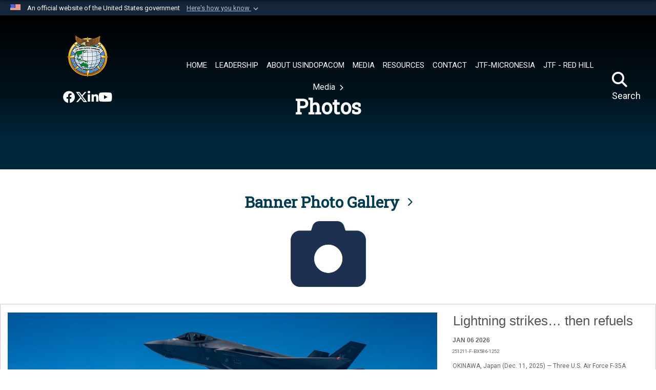

--- FILE ---
content_type: text/html; charset=utf-8
request_url: https://www.pacom.mil/Media/Photos/igphoto/2003287712/
body_size: 39358
content:
<!DOCTYPE html>
<html  lang="en-US">
<head id="Head"><meta content="text/html; charset=UTF-8" http-equiv="Content-Type" />
<meta name="REVISIT-AFTER" content="1 DAYS" />
<meta name="RATING" content="GENERAL" />
<meta name="RESOURCE-TYPE" content="DOCUMENT" />
<meta content="text/javascript" http-equiv="Content-Script-Type" />
<meta content="text/css" http-equiv="Content-Style-Type" />
<title>
	Yokota Airmen support Pacific Airlift Rally 23
</title><meta id="MetaDescription" name="description" content="U.S. Air Force and Philippine Air Force medics prepare to load a simulated critical-care patient for medical airlift during Pacific Airlift Rally 2023 at Clark Air Base, Philippines, Aug. 17, 2023. The U.S. looks for every opportunity to train..." /><meta id="MetaKeywords" name="keywords" content="usindopacom, indopacom, indo-pacific, indo-pacific command, dod, defense, combatant" /><meta id="MetaRobots" name="robots" content="INDEX, FOLLOW" /><link href="/Resources/Shared/stylesheets/dnndefault/7.0.0/default.css?cdv=3818" type="text/css" rel="stylesheet"/><link href="/DesktopModules/HTML/module.css?cdv=3818" type="text/css" rel="stylesheet"/><link href="/DesktopModules/SlideShow/module.css?cdv=3818" type="text/css" rel="stylesheet"/><link href="/DesktopModules/ImageGallery/module.css?cdv=3818" type="text/css" rel="stylesheet"/><link href="/desktopmodules/SlideShow/Layouts/ImageTextSplit/template.css?cdv=3818" type="text/css" rel="stylesheet"/><link href="/desktopmodules/ImageGallery/Templates/MultiviewGallery/template.css?cdv=3818" type="text/css" rel="stylesheet"/><link href="/Portals/_default/skins/navytheme2/skin.css?cdv=3818" type="text/css" rel="stylesheet"/><link href="/Portals/55/portal.css?cdv=3818" type="text/css" rel="stylesheet"/><link href="/Desktopmodules/SharedLibrary/Plugins/jquery-ui-css/jquery-ui.css?cdv=3818" type="text/css" rel="stylesheet"/><link href="/Desktopmodules/SharedLibrary/Plugins/SocialIcons/css/fa-social-icons.css?cdv=3818" type="text/css" rel="stylesheet"/><link href="/Desktopmodules/SharedLibrary/Plugins/Skin/SkipNav/css/skipnav.css?cdv=3818" type="text/css" rel="stylesheet"/><link href="/Desktopmodules/SharedLibrary/Plugins/MediaElement4.2.9/mediaelementplayer.css?cdv=3818" type="text/css" rel="stylesheet"/><link href="/DesktopModules/ImageGallery/UI/ig-ui-custom.min.css?cdv=3818" type="text/css" rel="stylesheet"/><link href="/Desktopmodules/SharedLibrary/Plugins/bootstrap4/css/bootstrap.min.css?cdv=3818" type="text/css" rel="stylesheet"/><link href="/Desktopmodules/SharedLibrary/ValidatedPlugins/font-awesome6/css/all.min.css?cdv=3818" type="text/css" rel="stylesheet"/><link href="/Desktopmodules/SharedLibrary/ValidatedPlugins/font-awesome6/css/v4-shims.min.css?cdv=3818" type="text/css" rel="stylesheet"/><link href="/Desktopmodules/SharedLibrary/Plugins/smartmenus/addons/bootstrap-4/jquery.smartmenus.bootstrap-4.css?cdv=3818" type="text/css" rel="stylesheet"/><script src="/Resources/libraries/jQuery/03_07_01/jquery.js?cdv=3818" type="text/javascript"></script><script src="/Resources/libraries/jQuery-Migrate/03_04_01/jquery-migrate.js?cdv=3818" type="text/javascript"></script><script src="/Resources/libraries/jQuery-UI/01_13_03/jquery-ui.min.js?cdv=3818" type="text/javascript"></script><meta content="https://media.defense.gov/2023/Aug/23/2003287712/1088/820/0/230817-F-SI716-1138.JPG" name="og:image" property="og:image" /><meta content="https://media.defense.gov/2023/Aug/23/2003287712/1088/820/0/230817-F-SI716-1138.JPG" name="og:image" property="og:image" /><link rel='icon' href='/Portals/55/favicon1.ico?ver=y9TH5maOImmYrt172aC5ag%3d%3d' type='image/x-icon' /><meta name='host' content='DMA Public Web' /><meta name='contact' content='dma.WebSD@mail.mil' /><link rel="stylesheet" type="text/css" href="/DesktopModules/SharedLibrary/Controls/Banner/CSS/usa-banner.css" /><script  src="/Desktopmodules/SharedLibrary/Plugins/GoogleAnalytics/Universal-Federated-Analytics-8.7.js?agency=DOD&subagency=DMA&sitetopic=dma.web&dclink=true&pga4=G-1XZZ8QDZ4W"  id="_fed_an_ua_tag" ></script><meta name="viewport" content="width=device-width,initial-scale=1" /></head>
<body id="Body">

    <form method="post" action="/Media/Photos/igphoto/2003287712/" id="Form" enctype="multipart/form-data">
<div class="aspNetHidden">
<input type="hidden" name="__EVENTTARGET" id="__EVENTTARGET" value="" />
<input type="hidden" name="__EVENTARGUMENT" id="__EVENTARGUMENT" value="" />
<input type="hidden" name="__VIEWSTATE" id="__VIEWSTATE" value="vtNj6EVoMPT8IcfNxgI8y+avU9S5QgzUruUB3hvbokejuYsVmSvPi8dtwIEPusnE1Jf/1yhOEzwY2h4UEQdWbkPbhnqgxFRvwj8Q0/fr2dW0Q4XDLvFzayp484bBbc/9eXIk6CPUl/[base64]/xW9J8ARw9qhxwIyGZ7AUrC6PuaWg5mRzu+VO2rXj+TbKCYcajJoq6e35Lm/6YM9SPVLHV2rQVdIuyX1vdYG0dONYsI5bZoTDkiJ5S7CQ9TzDUIfrcdZm0RPVvLkNFVb0FmgBiC6mNqDfajU+9JQUdNxa8lUApGQFIxyUhxDS49gkCDeI2iTok2TOp6DoCiFTy1OClXPq7+MzSLCRu6xevuRv7/gNx/90lxqZjZwaX1IJlQnKlr1R/BzNJT/JAbcpV3Uw0HXR9XDa/jCm/cnqLparHuacRYFFbaGSCGP38OkWUonVV11X2x13GzLTm0AntmmjZKhnlvNcQu+J+DvDK/061MevBwjzPgu+CzmabeozvTn+Kc0A2Ssxzy3LJURebWdikWf3qzzl6S/IDW03aE4qoqkPS9QseMVOdIexKXvumufIr2Fvt4FZyoua/htwh/2M6HwaO4xSjMeSNYoRD4C92rFjW1R+jHC5jvP/lYLycvxFovtgD+8tRQVOYqrAD0hRR1Fk9L+fnStPMBD9YUc7pA0hJn/[base64]/JFS3W8HAOKfDf+YzYPA9ySJRDcAgBRWjdZYRMe877gB4MM5HwGWqRXLxxkAOgPZExjLXriCnZKpmtErHTvujgCf71+VCr4gB5RU7nByHm1p3E/gtrpUJg0wPJu9B5L6Ou8puzZytJldJtWvH//yHEbMKKmUFW5Y1eSIOlZiSKUrPE+nc8a3AVfHodecERv+4matL/2W16vL7nIfK5MZ3wfQgIWEd8Hzkbp44i8fWx/G3lMYKLfziDpjESp2MBZT+EKe8Q9ENnb3e0fPV42474nB54qovqRfvuvBq2sgQq9ue+E0GISGhGEaQMjz15ZDhLLgf0zBEqmkAwBgRvazRTlkJqaTOnIWQUYs9H796niFiF2fp/IZA7gAYINPc+XdUMc/yvst2kNJNSvSqmizoyApBROovJ0BFr4AHBJJbdfHXNPBrQ7fUs54m3PKG3Kyfm0mFRd0q5u+FrKg31wkIwpvexLBRhsIAkBkVC2fojWGVev22seApaGj3OF6040RBvhiloTPtMU9Zj2bEl/2GZz+DGVoy4jX5CCh1/2xSRTnsFovugzVf/XtQcRRnj6kiXEG2POWOs6CcofWTLCIsTnL3ZNTu1SHrsTpeKJMOQBk0kwKG2OrkaTunzmcnxHi+VJEXynaE9CXIvBVHln1DKgolHJAh37EqOKBjqSYj3U0VcL8asl3plWo6EBNYpFAFXn6Mans5o1++SMa8AA76WtqjdQH/RlG73IDbMIPod/fWEeqUqNZr9eMb3WU5jJOgwqUYwfv0IkQbheRgCPPXlFuxEVW4k5OJh5PTC2xl3d1ZjuLFCcc6QjXNMxcMhhcnR1qCQGLHILSkAA9eaPuzyHSIXRZLWhrMNewqnHSEuFJYCYFHsePBpuf63mFY2cTXPOLpnu49r+3O4x12qD9MZhHWXBswCosyYN1oyPy9+fZb5mn7v/iPTAP3lyd3McMCUN7a6BAkgFNyPaZrapBTC6F+npASsY1HgXJqmDtkzKg6ngcMhZyKKhPeSUtYsn+B8+Yfws/PWvYNaCK8xZAXgZhEbZHXVvb+lmTYTRdA9KV80lzlf7734bgW3Jl0+qwwRGMk2szcQ7bteZaEZ1heAau/0CD1KGeWHqOiNte4zKG5y+srij8ojR/[base64]/g4/FbyLylQfZu1KO/m/7lk/eEo0eEP8St2qzNnOoQZwxAInF98/lYSqc/SpnlB02r13rg4R0lRrGGmzdscZuftJh1d+YnwWeTv2Jw4lmr5YUlUwMKSEQuMoMz9Fjun8wICqq4l81SZ/IdXZaR6pcWYIuJR17z43V8TZu3eGwo97yzH8G7Zy+Bk/pG8SIqAPAq6msTpcbbIR+4CdF1in6X1BFmGI+r4dFOGBpM3oXrVbbfl+UBLxrXPrThJ7C6YJFKhhAd7RL9JaWXTYpxl8u1qmBU101ajhLFze8OeUy96cdMzsou6vHY5welt0/eflJsqQgslgQZOJqXfj/gOCAQYeLuIH5reYyY7PeoKf8SCv6lTo/N3MxCetbeHfb1T5Q8kmOHb0IKZCjMtVyNGm3W7hQ+mpQGSaThXm6L6npMOV7v0Mbyh/sHPEEN0Tzn9i26eNKS9h4ap8DHavv4NGoc3Kq1D9i0ow4dq+coLv+5jPbDot7U3PuvUaodstqmkDorN2+RSm4X7Z/Rsf+6I06FoR0C3U2cJjR628EtxtuueyxTj2F1vBz6wx7JNA65+o/Iuv/dzARJoLO4XBrnyCqHbdd3ogRigRE1cIYJ5lb9yy5EOxDOkxjNuQ67YEcf4DTMUsIDZUfPLqRHec6bIp4dDTXS++OkxJxen3knUndx3+eY4PUD2e82icoofYpvPq8ugh+ZA7vEL60bK7AQibikktOxwCO4NSTcZ1EhLvsiZ4vADngGhu70zkfNtDvRLluowt7dbKE/by7gShpvfIRnGl6GNYowsDNDEqCpBkMVLU8YgygCXFvrxxd35xSsJ4Khd3dnPn22SPCp7Uuuok/P7gRQDILFhBoEGTLwmbGXuow8m4PSZ7GdaKnFB/Z+88rTlgzwRzgBTK5M9gOXy/GbJvc8KrADtBNehokvO9M3WE53KB/+7itiluw3cJVsA2jB553nh3PPWCg5CqH+t9gbjzcu1Hh/HaBlFAoj8a/dkor2Ab/v1ovnVtCZk2slVUk/KVMyal5EMHnj9uUsGFo2Af/3+vWd6Fv8cYsnd4CwSns5+sZZsbNZIK1vUQRIxXJXdaIcnboSuMufEfcvSr1GtUATgm23mCXHkgagOkoIU3tJV8gN8gLqBL9VdL8r2dj4ZUd4WzKZx83xZ6ciuEsOoVwVEjQrqxJjUctL6CKnHfiHHwlYHF2KWzw+ciq6FJmUAd/IICKOcf7tDsKUDtQBXDdri8x8H7ZDiB4JqwbyUqAYATvxbTr7kayA7a0nANMCXKUYuOeS2c+WOxgjf8ESm+fF/80cw8l2iAvpSdrz6DYUu9F5hkE6hoycdWtmGuiHziol/KMb37bSruXBoP5jwsWCgT1Z1GOenEhFhDXeAG56vHzJRbvsLUQ+7LUq42sE45lZrPSWvgCGIEeY8+aclT98WGPbkIjn+jCm/jkfc015j/6xZMNWmVcGjiPgQEv4OOEGn2ZyD9t3Y5N/HpaPXlN9gJxrX5xKGM0eyYoJ3geN87uFhZX2B53cWHzsW0FVGZzZOjeHwaZQNJ1hObEOSX82eNh70FVDYwlw7WFinUqPgcL+soBSSRcFyawfj7TnlxSvP3QhnvcP2KMSpwXpLpEUGK0+PwKFyu3N+BS2t5gNu9u+j4ehhr3tkr501I53Cw/RiNaTqBdf3YgDDu3QGDPdbJyUJy5gUbYzxFBgHKCiTv0wSsH6eoC4CdNCEr92Z6lirNBhr5mA1MqouQFMctURrBMKsYyB6JJ7vnJxzZwL0apm7n5fp2CAz/+St6MwOBtyUdw5wNohNG5vddPYQpH3EARDQJIyr9E8n0P0MoPUxm8mvii6z+eJYQUvKADmJKmsv6j2yUTcwhoslb8qtK8LcsQd9J9k2SEpmKBiaE7DGFlARfkANZLfevJf4v12/N8DYJJx3SdYJBzVf6Zv+aGGRMbsDzQaatzYerEIvLxOK1PVlf77iHYart3AFSnDlkXzQrXRKqvQJRC6/DsATyf5/aipftKmJY6Gw0EmsRmEQMIH6QaYsMmqxWbkYpLFR/D0y7PQVUXzhb3rqirmGNq7BWSoEkzlyTQWk85glIYDH3tkoKU8ttKe8BeQ9SK7WA4NmwTWzgohfG7e8VM6mliQ5mudxu6iBaQtEAZ1o6vJm/uH+bH+V+rxyyc17uyfgB7iB2wXwT2k/h8eIGrfF53zcMOnwwUUQtlOdl7mwE65m90rUBYGjYqEFKkKem5fIbTVMSMzZe9PDvE+A4NmW/WlTHMTAn0Z/qBKSXlWiKzi3/lKttxJwwbMISCKiYofJY0pGS1JtpVEcwSSTsX4DeoqeUIUYc0YJN8eXLo/m9KeqkzSEWCxdi1DX3JVNXoYv2XlKnqcSKHGHcejvbAfOKOx7zL4+ax7p0BtGeXpycyYTsoUeUs+SK9/3HHalnnlw36cC3QUsg+psyyv/N+oBQtx7tOpORdPF9CRTYIpNXLBfpA/9CDhjrkrgVjZL1NEol005TbvUSQGb4p4bCwrkG0d1etm/d56UdxpLBVDA3UQK1EZQ/DvwzsdPW0dZZwXjzHX+Cu8o80qGyzRGSYi7LZIU//U/5kX60oqnXQd6kL/HEiuCbjobEOMXXbxdhaWbl7BSezMIZZVAPnlIDEFgcS64qMZHyzh/ugcJKqhXME7PXpGkGssXwgj+RjYYOQ7lnabndpEXJqYMAizB0sigyj85rrUSs1s3eKiigYlOn1oQO3+K1bGphd12URwk2I5HeziWxD+sV1FVhH8KLXyS565TF1UwlWsddIuTIxQK34ywrZj3m3p6EV4dthzSr/plrH5Ad3VJAeSwQ99enzAkZZAay03HmvAGXVWKWL3UqiM3zFvc2dX8GmfK9FU7nFyFsB5jGGlv+MHnRTSTE6rttNTVrJFiNZgUxCtAS22Nl3RokfMV7x7uYnfJUT7mfZLHp7m3X6i5+FH/r3E5x6vfZF2PcS6gY0xVVuyUTPH9JBZ3orHUmWSsMFjK8IuElhnoEUc6tWTLQejCOqIGRze5M229fPtrKZb6BsC8HyOBuhmWok1gcnts6qVHodcU63aAmiPbYATVzF3lmlTUoMI6FsI+CrWZ5ggFBgCorKHwFwWv1ux92b3ENL1LgwdVfDnu3h4KidavKd/J88XwOnnJwP94oU3R4c+d3z6pT5CCY00SSUre0BZQQg3JqG8ANo2yVZxNXqoj0jfGq061RfkYkWEV4nyFxbrvx1o4cD5Y2BtB99aoCemGyQAjUmy7fEPGRv3F4NLMsBhN51oe0ILyFa1yu3OwD9iEVdUCqADL4MhieWjsYZY/ULMfiRcV8GX3AR90WHpM4jWkqOyNsOJioG5RIK/NFqYPfjjtAP+FqndXbklEukmjUl8B/ZSvxI09Spsno76nG149hlH6vSBd+/o8MDMVQ1puZyjMToqEC3jb2KyxYJkj+K0+pRGzxdsZOhCSO2IgnOVLOMrs/qgTN5HnkeCc4UJdvX+MWkrrM/D/cQ1Ffi9pcvRQ7wNsoVAucK7UK53J6voMPquOIaQBZ6aCglBa0EsbWkX7cyRsE0YayZ3+VaLLt/CKTO6zjc7aqxXnwOTggshP2RLAncya6XjaK1+whBfVmFgoTFknEFpsEamO0cEEQcLvyysig/ATfcGVUfkVHDx9gWbzXYcTCMyhYT/aByHFq//IGEzivyZWD1JxPVvVAVvDnR5XbygRv8J/OGETpCF8/414EOFa/UA40JQcTai3uSzVngW1J25Skee1xQMHNeCTzBJeIv/Mq6Xycnt99bDrJ0e4S6LaKp0Mp1XPcmAcu5kwY8DyVR50P8DGj5781Sg8HY5xpllJ05+fB8yBWIbohZqiG7G74wwwGONMGHqxGSePOcv14gnGpdWwS8as5jw/ohOZpLVZE2FfDngMEc+OX7CqFTj2OEAOubwaKpnmdnmrTFYDlWlYtGSa/evrHClLDd/ho9K9DP7o3Y7j/NyT3r3YJwkrX/0OWssxTSZzZYWGnJUXJogHEHV8g8IM4qMqtyOU7sdRbLQDv0FXSO9lmJyFRix2ayFDSfd9wBD9FFh21yy3Eq6kI0Yu0BradCWCZLvWVNfkD5sC/oRnLFhcF8cOSzN46mSo1KQJGRXfOsv+0bVeQGtUGqmA0/5wgI7xHNF0cRtYm1/DAFfnZ4NmKNB3g1R+5dv5If8Ym9lJoGFaYCpO0562Ty8ewvxbqbDpH/QfdpfZAtrXVaXfdczPzAxAfji0DV7RLitYtyWkYLfisbq3hOhfyFcBpkyBXL6HqiHp5T0FBOyU5jI5K4gud+KgbwPHO65ZsNc/7FhKTIlZo5iPjmIE241/WGIAGXVHMORWfhJKf7Mp61yVidaiFs4E2XBXyEcxR/vBFGM5KQ3r0iaFXOvxwNlcEj9EQYvfBALbeZmQNDXVwF+66a1CWLe/[base64]/d9uiq7hBWIdyyURuahx2ZXDlpB9DemSBC7kpX7DZ+2n8A2ZfwY7p8bRGu6+kJgXIz8buXiHOljNSH07U/rsXxwaId3e6acK0i04ZpfFTA2snGgRt2Mj04j6+lF9OOf2c17XebZ4k7ou685C44TLMtEs3mMOPSBhZIXY46QshlKz5yFvoeBTn3jvKsjGXH9TH0cdnIfgM5gAlNGtcEZXYNh4Jw6erlYoCmCPMiIR05VRGk0rtitP6u+OD7Gklo+4DC/iNm3BKXm5MS2wMJyyPbvtQFi98Pla2VL9jGm2+0d9CIJVPSzAi0Jp5PYctS6ujZbozSE9OXeqN6kKR/IMONBTkiwfQhaZ0RZPtBZUHh8Fe+lqwlgoA8dBGuKOMBTQ+Q/JBt7gZMXMPWircLWp8+7zjGfA+7wwN0aJ7mS94S/PLK7fXwPlfHokyY6oPzpp4v/vK4muNSuDGAjAb5J37ZtUCNY+sYipmEGt9TYUbaxEqhFW1S9+oLIAycueni8OUIfisp/xQwzmZTqM2/vXP0tu3UAcVG6fB1sylxyGy3Ehp2L37C3ikJ8k7BSnSUGCYuA4WhtC50do6+8qGMcYtPTL2pq40vRnGtwCqWpR8BrTNTOouPjEK0IHytqsIb/+W+JjO5XX58IJRMKtq3eP4KGefZXU5+fVyJ6QKSzErOmvzJsi7NYVtncl6dI2+Z6SQRUBDXADjo9D+2QiYkw0UWblQuzWSuHg5hrZocD+JLuaChiuO4Hz3RTxsq2eUjifecd4a4K+6Gh6l9geEOwPgEaPLlO1ay+fJ/Dm6gGlP/LO7o39Zd1iL0I/W2m4bYEYy92Wp1KxhsoL8UZB2MYYstcp9eYcuxqGs2GOFAehuY9yB45vI8Yvzk7e0wFATkMUt1BM4jXocIAPzbcDbsUyvIevh9fhg+hhqyO5iOFgHIQFXQaqFGGSQf4RTNZ0mGnrfRDe2Gd/cGH9CvRCHhesK7wwUF/5098KDDicDZvyvBFvyl43QpEdEvmecCmR1Us8EMvrxx4yUXLfPI0nQXNqw1FCdLOXlrwkE2g6iBGShst358aJ/L+dcGxg/FOKC7s8qFaOErr0crwZpIjnHY2h3YnYA5mDVysgccF5FrEe2cqGx68V1/bu6VNdwnLBJxMGUbWCUejjyAdJEeOEP2SbhNhrQ+Ji/gTmrj1LyOrN/WgkgGNO3ST3342PQNrNe1/42Xf2xbMEVFOvx/HK4gC1HwzlDlcKFTc7CxbZA4zqbbKVp3lQBxBUUdy3SmeojmgJaxhxL9FS4/LIJcT7JBZ9kSSZt0LDFjZKtJUZlyyxoumBQG296fOuSO3rKeiqsaeTQr1p7FSSZ8EELTkQlxFz1/xFTpZaBA4RhLHTiKshQ2hlMBzts0JtqoAdLCnA+iOKES9yRfb2STxMbSwuicIgSIfIq4qsnmLuDOIHsqry1xfd3n1sUb4OECzoLrzZX8hMdJl6g/H+UvPfcVBTvR49Ex4y/+6Zmj0R5QCehR9Cdon3/k3gOlarhnZkCnLaL7j5cbvCr+7gFFkCdA0gx00JQQ5kNsVDcKQZctbBULD+2Xmft+DjtoRjUDswwGtj+X6kbs+z3AuBOn/[base64]/eMD20Vukli7B8KvDHpCHe0TJ2lgvwocwxwA6Ro6hNrNJMWllZeyTONfwicXxMYyiypTvjBs1rQM4ee/4/3q2xStaNhom/Be0WQsO0ZT2mJSevFHafbKGEcyaNnPZ6vOXUfI61ZVrK7ArVOBaN213ou/3cKZ9rz4lZDf4awOds51PgD+yegIMZTn+/naS0C68M7qaqQZupgrjACaaRbXQwDrJLIqGiu+UyzC0KNo1fU8Fb4euzZyTiRjS+37wJJYGuJ+vTPxPN01fp/PeiIV+8wXTpqhHld0rwop30/8F1e3ycHCoecPhJafb6zjVIkv06pYAlhKTmBRONqQBDatXJMi1Xt3KtsP5KDKyZ+3GTI62irHQLVe8Tw/8puui8x5TGUnY1H4mByx/YdJmTP33X8ikiZYB/AWHiDQ6XIYMiLKTvtEUP/S+WGH7UCErs+c4xq0CBCIb2t6kqmcqx5Ui2vgOl/oHZL0SamNscvNS1geugop4cxS+rOl/NqmqK2F/EJ8U/hB5Xd/dpzZRurpBg4pqe8vzzVIuk80OmMTD9IDi5Sho++QlwiRGqKi8Ha1b2evZrD65VtPYtfCylVF7qZ53EtD7sMuuOIPdtW7O1UJoPkSeXsh2CdF3Tu/EjhMBU5w9LXtaYEK8yotdO2TUGcWeeEfvEsOjZgz1DEvWYw9Tt+M4asP4Pn28YAf8GArCt+BET+DpXZXKKHbuYvYp9ErhAFcbMLMwKAE22HPwqN/FxIshujz0j5sX5GlL2Ca+IQwsM8lvyUKVgCgk0ywMy2nRKv4AyAAvdQAzSJNIMyRXl3155kTH8Nhmay8EWgllH2hLt2b6IjNYRuLr1s9YwrVKqXbYuxFr8OCd2AmL6OfZCM6uS0wb188A10XGSqoMNS50EBpLySftVs5+mw8VocZ/YzCTuWvljTqy5p6oDevaw6oTQIrpOZ99h9+xUlp1rlRA96lSYnurWqF9J9ZlKJwAMQUFDahZ/1o9dXgb5LpRsxpB6XrtUKRXTdkWcEyadkf3ym7eHDBUjKNm+gfATa7gCgB+AiH10j01MvhnkKu/EjUAEB1WOd2ZY7qmcs9R0vAGV09cxJUkBY5i+MC16CLKM9qbDRcaI4D9z0wMoIP03NFCUYy7MsQC5Ev9egaZRxVvX4zkOaFQYb8qQy2uIHKFYBadmZktK/RbrQarTr2Fz58qJwry9eaNMlX6hUBLMqo2tH15N+cLjfh6Nt0ikPsdi0PsH2K35Ma7pqMj90/[base64]/YONvJRrLEnlaAnYXiFWrwjUI5iociwMqJGG3mhmYEWYLSY1DUewqtUHz8v2jlvXI4DTr4ViH4uZGy3WjLmIIOoWtJrNW6QcAhrabE0ngCmxRVhd59pDu5MZeJjUme2WJmq/2V3gJnWcatXTOvB1OALlSX0tLIn8CMzLRb2ndbfV9On6didby/iGJP8oXRh9ZMgayts4zwHN/Ck/gcVIoxCz5ySk+naQlToJrAcKb9UxM64n5lXzu0Z3doifU2URcIOGm0osD3do9WEef9ZgaOYBcJhnV0W69rrK9JCSu3YVqPgoBy87D5yBGNtk7C7e3T0hpz1n9tneaIk8Vi+LSh9ccl8qvocUYs8J4aomSXvdSw9twDfjurmvJIC/ed2X2s25hi79BzZ3FSlJwYV/hk1TDVfLbJrWC92YXqAQNVRmN5/DWIX6JhTAVNYvvzlab+gcbNFrJi/jbHwTSFRAz5f09P8sTaQcWgwJx+rOu5FwQOGnc66ls24uPtUXcZfA2hY9Nxga+SDjDSITk3TML/Hzl5luxBn41s9+DJ9N8Ak6Jni1YmGmYNu4jwu6MuS+bs5tiIEWXSd/KmVfdC1nG2cxFX+Kz79D13al0lPcVaa8uSuHPYr8g+3f5tEzJ3lLBXshcgyA4kRAA/JIo8oATEsOZOdaZE+PNorNO2zy+dDipCr3P7aEaEdIzGPY/+tIaUu69PKmV8Ae1a2vDBsS74+wzFumdo3IR6oHsYudDU0n/[base64]/f5d1STo6E4PM30zF4Q/ehLhD8H9ed38SvRRHa8cyy4JD6W+1r3apV0iRlssSbggJAlnL0bT0HLnKLSRok/d1VlRFHuukMub/cP1cA3UPSGNajLjGP34F23Q3JXE1bUmiMP8pA7ZfQEV4npLO20GkBqMrcFyoLy/1Aj1WQ8fRbWYfGNWSOftlr37HG8CeeMH/K3vlaWlZB/ngmcK4xmsgxbW9GSMtfPr3ZQPs7HaQ/3IMXiHajg2r1qwSTFS4bdQZ3L/Kex0a6MwPupKLYLsKf59Vo3RTFJ70Wo5AS/FWf6CJfNhPEy68U0q7sIlWkcboomIh2Q1DkPdozywJS2YY4tvw5X8CYANdMgrDX7Y71z5WJhz9G/HY8LhUGZ+C2McMG8uLC/xyyhyQJgpa2QhGtbOUwp3SGbK+FkHYvaaHyvNCXDcrlSureBUqErCY3k+fSdUyZnFcaq9MFbD2LEOHAkbnLZazJZ3eFn6dPzaHlkrs7F5FxV61znPhbKcg+4FrhNQxHHSqZ+MF/lVIvyEO/D1tu8S/Sl34KMLxOI0JsEmHq+lSKz5gV8/Aql/[base64]/UZb4RsaqLwY4FX9iXsD0fTraxMv+ubfxYiEQTnv6n9yGt4BcUdBA6lz2pI3oAsAa0vQJjJEJDnei8re5MMfFUX2a8f75r+Ps9xC6xAt1jGe4Vgo4JgHbuAuf5ZFoXr//a/4+ce+wtFNEilkGgSzGXyJovy1074F9UzQpDTo3MjXTlT2rneiN//Gfmt7fR0TT7kONva0jge5OluQDt7XhAWgkAtAd6S79Ygg9JkPSYt/CTZH2MsFAwYUD3jSaaIlaczVzRUWI/YHtIpTZ5gMuoMC2J+Ht+jn90d//wYl0H+sVNTkNY7uKUi3hOwiZAkDvrKMQ9liH8NC0tKw4xZhSdJ/X/OAJVc5+Ag10AAmtOfqF4J/7ju4zCKq/munA2b/ADWG09KXY4Xycz42DoECK7G9wZBmYXVJiv8z9pldHK1fWccS3jjn+zLVgRVPyfBJZ5lG2K8u3NecOWsBggcbdMp4Y0sqzp4tVGdcWHF92GLOMvddBHybxWzE9A7c2H9BwgdWaDTvUN4FLKUGiuDfIeGnpHftJpRS3uFYnopTKGn5DiWuGxg/IMI8Fm9D6zWlfSnhKuTmk2hPzrDvPXFi0GXxzdcPR2xtnLLmPLrjMZNci9M5JNuymVfrdSHDJcCEaCz2HKwyOPsCf4f0GRnKsmWd3vNrramgIe53CD2dtGlNNP97BH9rkDC33rgPdeXHEw07MqtJWjIVVZJWzBzmvqfbkrScdPZer66HLq/5J3wYqCy6UiTkDngx0JDTjN9sDLc11VgVZntMST7QuX6m+u4lPh61Ypi3WbXbjdrkgTD/53b+St9YkHi58uj9+ZEbNTPAk52CPTPBILC+tWqJnBnthqzySzPiocW1HiN6Jv633EsI8tIzu3vrKxSJvRhHI/rftiWv1zEsMVYm9TvGW71XLJW+BCYdtxdO5HOEWffI6PEhjHZiFGJnn45vqmXPUhmT3nDeTMVlHIJ4mH9HqcH57nkeQ9c4FrDa/tHTRTP7EU3nQ4/FAPQFXO4WIix4JjVq6P7XwzN6Bp/taVAQ7nojfMvMO2wgIQpjfgSFnxNzekrDYqYC499kuZlUApWC7ZaH51pq55nWNDPa0b9/0T11RQ5Ar0FofNRuZA8HiI6pmViWcK8qOUUBw3QA/JFMJyLxd5qP0lnaV3kET/Padyk7upX4ZukVnYp+oOF0gBg4u81Gh3fr7Lq3QZ7syQ4XMnRWzkHXasg9Q6+u416ugBx616MQcjyGt3qKNHPnYNFWf9t/UiRhzlPwGP4IPa4NWojhHiLVMl+odFW+Pe8RL7+gbWOgwPRNE7j0MFZJ2cQAW8u9W2caOuxp8CihHceFPcAZT6Bq4aMobQXNJIYHkgfSBAeYP83yMGMfIq/gMyUBMwi0cTcW6d9CBzx1RTjp+JcK+GqWDqb4aS2hkSffJhXMnKyR5l5/jmWl5fl+f35SqRTwtU1DwX/dG3KIcn2CuDo4irOTtEUgUexCj9J32d/NPJvlt0wDDRSE7aFx+S6QXefDvcTgETRVfXaftcwrzLjampPf6sfDrQWLnUSKBpHQbn9a1Gmebo4Fd3iow4RrHopjJ2uBA/tgs+k7nR/RuLdc2uFc4iT1Y4GePfErvk/FxcK/[base64]/Uzl891YOhcS1BeQQYoBjMsTbJfufwRTXeqT2CxXRbdA1eMdab1+f9xYwwulLEQX3OuZJSAn+YA3Fd81wbXYFeAreCFFoqBFd49KdxhzPToFljV4ZPrwrnMR0uRF5QGMAL9hB+9pA2GqP+A1JhfGmPfK7ZH/gljoIotBpb0KJfFyQ85KOmgQ9Ni2MrJDPV9SKfjKyJY4Vcio/wFvLQhWvEWYOjqAJIEmHY1C4YGIUN2fTrXljThhjxgEMwFG3Kc1AFJ3LsmOnYzg4+ooICzRTVvvBdlkjtqSPP9RuizUIQH9BaAkxhVTf/aInfPa5mlrbk+nZsYsCaQ2GUEQx7H9njylojC5t4wrPf+0de5EyajPCmyiVQxCPW7HHe/xgbou2cVuRHIXJstRNdua6OXPzyE6/PTcfGunhgYm6P+iuRiOwiEXPZdmtSKFwH0WFUQS1ZHzz5fLLGJPz5bzG4LH/SK49Mw0Ufvg39TGYzRf/LCQNe8ZfQils8drJ6sLk2l6nU99Ibn1F23tQ872JCr6TZtqkuLXc3RgA6278K1d29Sobr4Hp8A3oQCcakeo+zcAT3NIOz/jx9AoJVStzoK958Ij/r0+Aoa+mphHC6FvefqUM1Cj7Z9o4tha5/S8srbDW1wJIAQqlnTfQyvflY1RxrZ3tbKvv69EAVz+qCknMmtNJYHbo+P/70XfiQZXOG9JWfmHFIU59vFQeONfsbZeFq+xK0xqHOEoaCJ0EgmuuSM/NSO06X1/m4erq4tFMHc25yApFSagq8LSMOjhd8usCvR2wFfvt+OLTzThpih005BS+D/[base64]/EhNZP8o3c4kmm6j421W3wo1FUJmuOnlRVrMk6rplpgdHGVp9niUPNndGISdiRvR3Jqi1aVA7eIBmWI/he13aJDkvEw5QSfwrb9+LC3P5RR0AYVjMLY6D2NfQktCpCxZ4cg4Cgqyzyddw1jH8CPI6p/QFusWcE3LXBmAr6dqYg+hokfz6xmsuPlsnPgLuhDywJjMly5GKc1k3TPjnTcB+khA9Sg5L1qVYQPjtGm69/xjcVtrW3MgijGxKaka+xHyPK9EeO6MmqG/pKN/4J5/DtuzKLC3L15gYo+xMHh0W8pcrlFEthW36dU+3Z/hsGmO65jvGdL6wd4wfORbK3yyd3Pt+4iKui+TCDF7mTrFh1W29R63Wq4ROgvwiOyygheNH8UtANA3ICnZPjxGP/1G6SrsnqUiZQXjMQACnzpmdaiJ60PFbUsX9IAxu54m75zlCGFtYZH2Ac+tDH4QW7ld2nxUz3hGfXCMP5qqyv63xHu34AAgzFIuDbMWHVxB+K0TH+X0m37NfO+I4LMLoHZAdACqKHx/lFk+48uUtWrZnnUMpAj7mAba0yjekVSP5b/iioiwbAjTi05z5u70PW7hsAqQUPV7+K9uKIyTKU4wQsBva3RO2RSxpmCPg7Tum02SW53WTPTSCBddpfICbs5r+NC6FOhpRfE7PrpHxvoH/06A6rPbdDtWUrK+RzTs028RAdrR0HopALnlnOBAyJXhuZgxdf+wVgIqBIJ4k7Q9RiaU3llIsxbeuq498kTL5xFHE0YyYe2/PvfRj3Fi32bBt5LfwKIhvecK/1YpWliLYCVehBiIpYpv8nD5MhVTDS94rvVhlflj7R4v/SP3YHoHT1/UOHft/84aTxPq2kmnJ/e+agVHhYjX5x1YHcUZ7zfwhBXNdzQ17QQ75/c09pdmlNRlQH3qEZxuStKnFZbCj7UOKDq6+X0f2pqskT7+R9pTwT6w+SytVLbjg81qFMXxQZTTEHLgiWvNSooobDDrKrDgtQulBsTWtuSybZqygRUnf0haCpjLGPIsAyF91GHgVxw3OqU0cfCd2nvPLA7AnbhBzG5meriagDIj30W9NT1DO8s9ymENr/iaFxqls7BnBG4Q85TsxZrbHKg/toBelybyF8CZzkuWIcm9OaswDF6dnJdI78p67eXqwB5ynJc3FpDLSkYKSKZzVqKgJGw9tf+fn9R0BudqGPO6Ta++HUcyeqAL/eCsTMkKVbK7iuJVw0+N9vO/dhXI5xecZNJjybEVb2rDx5gd8ND/Vphve+DxfW8EyEKCdHbWNIKwJGWpXZ6CH8odZVGTRMF+eVw0mjELEAezwKISK09UpJ1heHi98f0PAORKiFyL+80XZVwQAtmnvLAylGB9OKh2j3d1mKYvxEBhzrQaeHxADjDwvJG9gxCFBuJa3KVkjSGxLh1uJ/VfPSzs7OSxagtNl1shbDVykhbvSDCcCgwf0W0E52lJvhl4qjuCqL5FbI7oqOQQaum2pfLzViPHYHChaTOeI96+zcR/SDNbOcWJT5mk1NLvuoYwhL3pFD025Ie3czmJecYMOf8vMAay58LSoZv0SQgb7d8k2oZR9HJMn4zrTiSXgTq2L+D2fV745WmnP3sohCRElq/RaoJmkn/zsJ4m656Zs2VACyKbhx94LOQrOPNUcyjdEml9Qz9/30rRvL0M8Wc9xoOGdWvlhyNg2zICxO3oNs79xgrxHqwr0lyWjYbBW8fC/Xu+w08TxfmWzZ2gL5uOKdGENEMd4bZQPhDKYtF2+plADVLCIqqeBoGJokhcv69WntXma4OUxS1T/vjR6xs+vUsWE+MRKyGku2HintA6UZ/ZOzhbtt2znIfRPUj+0OjYKsVvxgKkjXT9m+tUmggK3rjMWiGOpY2mt7StMcONdisHMmV5XSfXOXeBvjXRNklo4VE7HepIjsleAEayto+pqwGXV7jBhxwcJQnOPF8oKjkhRWVoD0EhtzOIW1X7e+b2FugI2QVK2g5OdO4YC2jA8AnKZMc1QQBn7mn/bSwspHIcGYnCieQE+PQ0Xzk8dqt1JOjfizv50QFb+Rmto92dYFoMULW8+ti0mJ9Q6mk9RbsgWPAQgJfASQdfJmDfb/Ju+h/rG8JGnXGoZ7PRfXvxI3q55IL5QgALBbNmqF2IzyjFFEPe+HHsH2bbrpRi7eXaGgCp0No2sih11W1u3wzlohAHJjXWplO8PmeJ/AO6zpqmyFiqGGIH0mUD3D8yGWWz4U1VRNOCgZ3k4IdMfupL+70kYsZ34wtkhAmWuP4GBssY0LEJDeuOnyVClhdVT2zG9eLtl5uBn3t5+1j8Y9HN9HuXvr0J7yiIEpRyEKQa+N+k/r0rGwW/XUS4OZ3YzakzCPuEnKULxGKoRhvr+P1toJJwNUDUITHdi3TSHpEfm0RaJqfB3ysrNf0fQacAzFP2Cvm2AV0zhqnjEoUAFRFXtMn8zX3+c12Zkz93Z/Za4UHfrS/6x9AwTPPDIsFSiy6hlqqk+7RVTkbsK1hbvNpzaAgPPx0jSr1lnxvpZqs3A9MPorkFeGdfFzFJ49UizwlGQqZrxUCBv3AHCMTcewzO0NqnY2h8bgaqiCI4NtYQk98KO81z39wwBhGwgY2tDp3sJMKL83pLUmBjQ9vtvloc/TIAqY5a/LmdsIR0BatzuEA+6s4XPsgg0jlv/FOIOjOhn1IuC1+844eS5h7hV/0Wfu0QZKpRC1KNittb0gcYIxpaZHDBjywGQKClVz/coKWx+IGUXZ9XVduXEdcDxEfoH1T7V9ZoIoOozwt8Dpum4ajeoequgNPVEoWcNPOdYRWsz5g7yHKfYtCBsRvBeDA+EzoPr45uQucas0ipF+32naTVPx1fr5SESv0zA+TxFnW134RRhfwyEEMiSN41nRwfmaHEj3gRo/tYGOIWASHVCOESdeHxSNOEeENJPM06u7kWOjXGVE8qm6+w7xIQf8FuGCccIwOYd6DWPJ5OhCmw15xSw36t+ANovelkY/YJwrxgFMcgiPDMl9LqiCTpYIjr03nWhXyav1DQ0IIGjXPx3uMfEi/3SdxNkINHnOABsKZqN3XbPHqyKuE7fSBd6+1lliNM9j4GsWKiaz1rJMbNH6RtyKGm0y45KYPR9UlhaMO/YBc4Q/U+mrQlKjrbEGgaONt6WpdgiBUP0O2Sp15A12ojKR7ifdl14L9TSwd23X0DDF2Z2TWF78hZQ+h+FR7pZGXfwm5Oy2KMA7OjPQ9i+n7nTiYWgD+P26IX1sqS5cRJRq4d1bDXWY/3ZJglLjT2xzq7lciaZgN8j4gJpPqLCHvrM/VWwy42BW/IXU2EYHupKswAziz0sxHsBFCVkDTIZkxULkoYocvtFgfenCsati8bmMTLy80m1U0HNpe7/N/A6spSDabdQl3tBr1uHE9Kh/iuKhH0D0LN9wQ95AdS5l7V8EYy2L+MP+Hgzlj50l/f91d4mQQP+yCdO6t/0LkssCeT6uMvFyYZ0tYGIIX7QXuApj+eFbrK2aRx7w8s00esrIYQ+oZ57E3ZFO5xedQoSO4118D8GJVrB5J3x8WsrPRMzNkLyXWqd7A8gJfkMO77Evks7//3Ltx7s8j2HSBYEUdAXcNpMhzGCMCv/gMGg5DJC630C2kDTnYex3f/1UnUxnXY0rU7trQlqLlzlfyfy9foDgZl2KK5Ja2/wgHdUBSlU6MqhS7DbmgBSnZEd0vE/yflDHLz43ftyQGGXubgTes72QBc1PmxLf47+Q6QMrQ0/qhpzIEZeTSK9t86YQTOsEfSROAwDj7jUYyeWU+mmIA++Ze+HaytOvriz4EVswP+2SNS1DWcbU6C2cL6rHxFCujwuy96e+EHVB/RzazFnfC7XT83G9fjnbQ24GkJRznVAxm6NIadhhO4gn5P4wxKt3i5FdlCniP/lPjYFu7GiZaNkpV7HQzkmkEv8nm6WvTXEQ26Yu/Wxpih2W/BhT+tnY3ygKBO1M+PCifwCwXpAj3sTgWo8aZA8fTCAszoEV6LlKMxDWuXsNlyrSQh8DymyUPa+y4l/s2C8xBpNS/P7n+asUr4j9W30Bfl+mZKSvRC12crOf6Z22yAlIDHZgLm3M/+vHAcvl9fqMRyVE+F5Mn4mYq0aWRs/gV6HRZYtKHb764U8HI7QpZlnEi/dOX0g8Dmuk40B+xyBesASrXGwulrq7Y8qEgjlCJZYAAVPFuL47xZdB1MvGqUkiXRTJfT+Yxzk3euuOBodMKN3P3tpALwk+yI6jv3TSOCJ0tCkIOMeuQo5Q5YLQdfm2mE3dsA0U/Fe5RoNPBn4E2PZalNyuwk+fkucG30seirCXAhS6zTr33Olyq+8Z3u2WkZqgKHGdVwkJBc1rjA49mv8nngtQjt9nNCH1nzkClT38WUC5lq4u+lxHd7963PXweMSFc6RMvbrf9rvN8XHMRTQkSmAe8HecSGynpVeUfMiEAi9jRpk0w1gWqThBMsLODjq35f6jp8zVi/4Fg9UXEJeXmtfJSgXdrVRgvK7a/FD0bX6GX0sr+u/OO++cgiTQGh+aX6f21TIbWCLU/orrPIxGiS7eC/71F76ZpOCE8aSnP6djFwUFyZketa9kMTk4t1FrKbGZyPIjPlO6AD7X5G1fhSOKvKQdaGFvF1BSxTwDvRIzUaHFxz/1V6DDZzVLPrbErF+Ed77ixcpmvzN9GzG8Zu64ER4lNZO7DA6QT560lIf69qaW7hBrmcIql8up8X1icyjDZMj8q/X1mfBECOCD90QgCuvZZNHAtfk2Iwsx/yFdW+0nG4Q8z4bh0Df/68OKAudP4ZVNkyJVh2oLbhjcDC1FbX94oaMJhf2Gxw2KA1W5AliNe+SMXBCER7G3wCMPZ0kV1b3NaTM9zKClP5P9Iq5GtbbujTCH+kySB8Dc8DT2xLegxQD8Lv+ZJBEn/bh9n/B2ue1YCaPd2fSf43JgkrVt7DQLvGAFUiXtIhVRVYrjBUKeQScpoFvwLTkxMqQB61ujVr8tSyMWtU2zljYvncDTA16wnISqJkYdminYfK23QelRhl22ER3740z48wpGjqlvBmcIhXceUfExe+ngFEXnTnDoKmb2Q/G1cIEJ5uaJUu4fsrwrNbQgApriHKXQfjMPF2l7uaWpZKMQr4widVf7/vc8Np/Cu8Nzz3MTJxsmCTes4xzqu5YOJ7iImv19tJ7WBAg==" />
</div>

<script type="text/javascript">
//<![CDATA[
var theForm = document.forms['Form'];
if (!theForm) {
    theForm = document.Form;
}
function __doPostBack(eventTarget, eventArgument) {
    if (!theForm.onsubmit || (theForm.onsubmit() != false)) {
        theForm.__EVENTTARGET.value = eventTarget;
        theForm.__EVENTARGUMENT.value = eventArgument;
        theForm.submit();
    }
}
//]]>
</script>


<script src="/WebResource.axd?d=pynGkmcFUV1pswBILeESv_91IpEyaU3xMdWwhFdAnPR3nB6bR1eh97lRPJI1&amp;t=638901627720898773" type="text/javascript"></script>


<script src="/ScriptResource.axd?d=NJmAwtEo3Ip9scJEP8y_hpb54pqFC3jsQli8UE1yQCrVaLglUP5MbKgfIIjJv3wicfaooq36BSZ3CCyUXy-aMXZh2qNoBNx8nSOAICspgcRvADtMfFRYSznRHmPbBLvsFBwY1g2&amp;t=32e5dfca" type="text/javascript"></script>
<script src="/ScriptResource.axd?d=dwY9oWetJoJlayDaFM32DTUrSd0WVSCD1Vt0pkCmaa-1r6m262SS9JLB28eMHNQoRArrTNWfoUBVeEJO6mWX-8fIiN5ijp9LzQj4Lydm79KmmGQx0T726_G7n1MNkhnzZ43o7mbbm398fopY0&amp;t=32e5dfca" type="text/javascript"></script>
<div class="aspNetHidden">

	<input type="hidden" name="__VIEWSTATEGENERATOR" id="__VIEWSTATEGENERATOR" value="CA0B0334" />
	<input type="hidden" name="__VIEWSTATEENCRYPTED" id="__VIEWSTATEENCRYPTED" value="" />
	<input type="hidden" name="__EVENTVALIDATION" id="__EVENTVALIDATION" value="dDWmK2V4m1WMwPaBQoITQW3zqu14wqM1Rb1YOgj/8e+LRKBmQFOGG3wOpWyYOLbolg7O7ZSOJ2ueQxtPx3vLU5auVWEZbHA6pJmv0ycfubrSmURy" />
</div><script src="/Desktopmodules/SharedLibrary/Plugins/MediaElement4.2.9/mediaelement-and-player.min.js?cdv=3818" type="text/javascript"></script><script src="/js/dnn.modalpopup.js?cdv=3818" type="text/javascript"></script><script src="/js/dnncore.js?cdv=3818" type="text/javascript"></script><script src="/Desktopmodules/SharedLibrary/Plugins/Mobile-Detect/mobile-detect.min.js?cdv=3818" type="text/javascript"></script><script src="/Resources/libraries/jQuery-Migrate/03_00_00/jquery-migrate.js?cdv=3818" type="text/javascript"></script><script src="/Desktopmodules/SharedLibrary/Plugins/DVIDSAnalytics/DVIDSVideoAnalytics.min.js?cdv=3818" type="text/javascript"></script><script src="/Desktopmodules/SharedLibrary/ValidatedPlugins/flexslider/jquery.flexslider.js?cdv=3818" type="text/javascript"></script><script src="/Desktopmodules/SharedLibrary/Plugins/Skin/js/common.js?cdv=3818" type="text/javascript"></script>
<script type="text/javascript">
//<![CDATA[
Sys.WebForms.PageRequestManager._initialize('ScriptManager', 'Form', [], [], [], 3600, '');
//]]>
</script>

        
        
        
<link href='//fonts.googleapis.com/css?family=Roboto|Roboto+Slab' rel='stylesheet' type='text/css'>

<script type="text/javascript">
$('#personaBar-iframe').load(function() {$('#personaBar-iframe').contents().find("head").append($("<style type='text/css'>.personabar .personabarLogo {}</style>")); });
</script>
<div id="dnn_ctl09_header_banner_container" class="header_banner_container">
    <span class="header_banner_inner">
        <div class="header_banner_flag">
            An official website of the United States government 
        <div class="header_banner_accordion" tabindex="0" role="button" aria-expanded="false"><u>Here's how you know 
        <span class="expand-more-container"><svg xmlns="http://www.w3.org/2000/svg" height="24" viewBox="0 0 24 24" width="24">
                <path d="M0 0h24v24H0z" fill="none" />
                <path class="expand-more" d="M16.59 8.59L12 13.17 7.41 8.59 6 10l6 6 6-6z" />
            </svg></span></u></div>
        </div>
        <div class="header_banner_panel" style="">
            <div class="header_banner_panel_item">
                <span class="header_banner_dotgov"></span>
                <div id="dnn_ctl09_bannerContentLeft" class="header_banner_content"><p class="banner-contentLeft-text"><strong> Official websites use .mil </strong></p>A <strong>.mil</strong> website belongs to an official U.S. Department of Defense organization in the United States.</div>
            </div>
            <div class="header_banner_panel_item https">
                <span class="header_banner_https"></span>
                <div id="dnn_ctl09_bannerContentRight" class="header_banner_content"><p class="banner-contentRight-text"><strong>Secure .mil websites use HTTPS</strong></p><div> A <strong>lock (<span class='header_banner_icon_lock'><svg xmlns = 'http://www.w3.org/2000/svg' width='52' height='64' viewBox='0 0 52 64'><title>lock </title><path class='icon_lock' fill-rule='evenodd' d='M26 0c10.493 0 19 8.507 19 19v9h3a4 4 0 0 1 4 4v28a4 4 0 0 1-4 4H4a4 4 0 0 1-4-4V32a4 4 0 0 1 4-4h3v-9C7 8.507 15.507 0 26 0zm0 8c-5.979 0-10.843 4.77-10.996 10.712L15 19v9h22v-9c0-6.075-4.925-11-11-11z' /> </svg></span>)</strong> or <strong> https://</strong> means you’ve safely connected to the .mil website. Share sensitive information only on official, secure websites.</div></div>
            </div>

        </div>
    </span>
</div><style> .header_banner_container{ background-color: #15263b; color: #FFF; } .icon_lock { fill: #FFF;} .header_banner_container .header_banner_content .banner-contentLeft-text, .header_banner_container .header_banner_content .banner-contentRight-text { color: #FFF;} </style>
<script type="text/javascript">

jQuery(document).ready(function() {
initializeSkin();
});

</script>

<script type="text/javascript">
var skinvars = {"SiteName":"U.S. Indo-Pacific Command","SiteShortName":"USINDOPACOM","SiteSubTitle":"USINDOPACOM","aid":"dod_pacom","IsSecureConnection":true,"IsBackEnd":false,"DisableShrink":false,"IsAuthenticated":false,"SearchDomain":"search.usa.gov","SiteUrl":"https://www.pacom.mil/","LastLogin":null,"IsLastLoginFail":false,"IncludePiwik":false,"PiwikSiteID":-1,"SocialLinks":{"Facebook":{"Url":"https://www.facebook.com/INDOPACOM/","Window":"_blank","Relationship":"noopener"},"Twitter":{"Url":"https://twitter.com/INDOPACOM","Window":"_blank","Relationship":"noopener"},"YouTube":{"Url":"https://www.youtube.com/user/USPacificCommand","Window":"_blank","Relationship":"noopener"},"Flickr":{"Url":"","Window":"_blank","Relationship":"noopener"},"Pintrest":{"Url":"","Window":"_blank","Relationship":"noopener"},"Instagram":{"Url":"","Window":"_blank","Relationship":"noopener"},"Blog":{"Url":"","Window":"","Relationship":null},"RSS":{"Url":"https://pacom.dod.afpims.mil/DesktopModules/ArticleCS/RSS.ashx?ContentType=1\u0026Site=639\u0026max=10","Window":"_blank","Relationship":"noopener"},"Podcast":{"Url":"","Window":"_blank","Relationship":"noopener"},"Email":{"Url":"","Window":"","Relationship":null},"LinkedIn":{"Url":"","Window":"","Relationship":null},"Snapchat":{"Url":"","Window":"_blank","Relationship":"noopener"}},"SiteLinks":null,"LogoffTimeout":10500000,"SiteAltLogoText":""};
</script>
<script type="application/ld+json">{"@context":"http://schema.org","@type":"Organization","logo":"https://www.pacom.mil/Portals/55/INDOPACOM2018_250px.png?ver=IoOKbwZcuByAjZrAqawXzw%3d%3d","name":"U.S. Indo-Pacific Command","url":"https://www.pacom.mil/","sameAs":["https://www.facebook.com/INDOPACOM/","https://twitter.com/INDOPACOM","https://www.youtube.com/user/USPacificCommand"]}</script>

<div id="app" class="app-inner app-header-fixed">
    


<div id="skip-link-holder"><a id="skip-link" href="#skip-target">Skip to main content (Press Enter).</a></div>

<header class="header" role="banner">
    

<div class="menu-grad-bg">
    <nav class="navbar navbar-expand-xl navbar-dark text-light">
        <div class="logo-link" >
            <div class="logo-link-wrapper">
                <a href="https://www.pacom.mil/" class="site-logo" aria-label="U.S. Indo-Pacific Command">
                    <img src="/Portals/55/INDOPACOM2018_250px.png?ver=IoOKbwZcuByAjZrAqawXzw%3d%3d" alt="U.S. Indo-Pacific Command" class="logo-img"/>
                </a>
            </div>
            <div class="social-links-nav">
                <ul class=""><li class=""><a href="https://www.facebook.com/INDOPACOM/" target="_blank" rel="noopener noreferrer" aria-label=" opens in a new window" title=""><span class="social-icon fa-brands fa-facebook social-link-200"></span></a></li><li class=""><a href="https://x.com/INDOPACOM?mx=2" target="_blank" rel="noopener noreferrer" aria-label=" opens in a new window" title=""><span class="social-icon fa-brands fa-x-twitter social-link-201"></span></a></li><li class=""><a href="https://www.linkedin.com/company/indopacom/" target="_blank" rel="noopener noreferrer" aria-label=" opens in a new window" title=""><span class="social-icon fa-brands fa-linkedin-in social-link-202"></span></a></li><li class=""><a href="https://www.youtube.com/user/USPacificCommand" target="_blank" rel="noopener noreferrer" aria-label=" opens in a new window" title=""><span class="social-icon fa-brands fa-youtube social-link-203"></span></a></li></ul>
            </div>
        </div>

        <div id="main-search-mobile">
            <input type="search" class="skin-search-input usagov-search-autocomplete skin-search-input-ph form-control mr-sm-2 make-hidden" aria-label="Search" autocomplete="off" name="search" maxlength="255" placeholder="Search..." value="" />
            <a class="skin-search-go" href="#" title="Search"></a>
            <div id="top-search-mobile" onclick="enterpriseSearch()">
                <em id="search-ico-mobile" class="fa fa-search" aria-hidden="true"></em>
                <br />
            </div>
        </div>

        <button class="navbar-toggler" type="button" data-toggle="collapse" data-target="#navbarSupportedContent" aria-controls="navbarSupportedContent" aria-expanded="false" aria-label="Toggle navigation">
            <span class="navbar-toggler-icon"></span>
        </button>
        <div class="collapse navbar-collapse" id="navbarSupportedContent">
            

<!-- ./ helper -->

        <ul class="main-nav navbar-nav mr-auto sm" data-sm-options="{collapsibleBehavior: 'link', noMouseOver: true}">
                    <li class="nav-item ">
                        <a class="nav-link" href="https://www.pacom.mil/" >
                            <span class="animateMenuUnderLine">
                                HOME
                                <span class="shortline"></span>
                            </span>

                        </a>
                    </li>
                    <li class="nav-item  dropdown">
                        <a class="nav-link toplevel" tabindex="0" aria-haspopup="true" aria-expanded="false">
                            <span class="animateMenuUnderLine">
                                LEADERSHIP
                                <span class="shortline"></span>
                            </span>
                        </a>
                        <ul class="dropdown-menu bg-dark opacity-9 text-light">
                                            <li><a class="dropdown-item" href="https://www.pacom.mil/Contact/Directory/Bio-Display/Article/2590636/commander-us-indo-pacific-command/" >Commander</a></li>
                <li><a class="dropdown-item" href="https://www.pacom.mil/Contact/Directory/Bio-Display/Article/3926010/deputy-commander-us-indo-pacific-command/" >Deputy Commander</a></li>
                <li><a class="dropdown-item" href="https://www.pacom.mil/Contact/Directory/Bio-Display/Article/3122376/chief-of-staff-us-indo-pacific-command.aspx" >Chief of Staff</a></li>
                <li><a class="dropdown-item" href="https://www.pacom.mil/Contact/Directory/Bio-Display/Article/4223733/command-senior-enlisted-leader-us-indo-pacific-command/" >Senior Enlisted Leader</a></li>

                            <li>
                                <a class="dropdown-item landingpage-link" href="https://www.pacom.mil/Leadership/"  >
                                    Leadership <i class="fas fa-chevron-right" style="text-decoration:none;"></i>
                                </a>
                            </li>
                        </ul>
                    </li>
                    <li class="nav-item  dropdown">
                        <a class="nav-link toplevel" tabindex="0" aria-haspopup="true" aria-expanded="false">
                            <span class="animateMenuUnderLine">
                                ABOUT USINDOPACOM
                                <span class="shortline"></span>
                            </span>
                        </a>
                        <ul class="dropdown-menu bg-dark opacity-9 text-light">
                                            <li><a class="dropdown-item" href="https://www.pacom.mil/About-USINDOPACOM/History/" >History</a></li>
                <li><a class="dropdown-item" href="https://www.pacom.mil/About-USINDOPACOM/Area-of-Responsibility-map/" >Area of Responsibility map</a></li>
                <li><a class="dropdown-item" href="https://www.pacom.mil/About-USINDOPACOM/Organization-Chart/" >Organization Chart</a></li>
                <li><a class="dropdown-item" href="https://www.pacom.mil/About-USINDOPACOM/Components/" >Components</a></li>
                <li><a class="dropdown-item" href="https://www.pacom.mil/About-USPACOM/USPACOM-Previous-Commanders/" >Previous Commanders</a></li>
                <li><a class="dropdown-item" href="https://www.pacom.mil/Contact/Directory/J0/J06-Staff-Judge-Advocate/" >Counter-Lawfare: Tactical Aids &amp; Legal Vigilance Products</a></li>
                <li><a class="dropdown-item" href="https://www.pacom.mil/About-USINDOPACOM/Indo-Pacific-health-alliance-for-security-IPhsa/" >Indo-Pacific health alliance for security - IPhsa</a></li>
                <li><a class="dropdown-item" href="https://www.pacom.mil/About-USINDOPACOM/Women-Peace-and-Security/" >Women, Peace and Security</a></li>
                <li class="dropdown-submenu">
                    <a class="dropdown-item dropdown-toggle" href="https://www.pacom.mil/About-USINDOPACOM/Freedom-of-Information-Act/" >Freedom of Information Act</a>
                    <ul class="dropdown-submenu bg-dark opacity-9 text-light" aria-expanded="false">
                                        <li><a class="dropdown-item" href="https://www.pacom.mil/About-USINDOPACOM/Freedom-of-Information-Act/FOIA-Reading-Room/" >FOIA - Reading Room</a></li>
                <li><a class="dropdown-item" href="https://www.pacom.mil/About-USINDOPACOM/Freedom-of-Information-Act/Submit-FOIA-Request/" >Submit FOIA Request</a></li>
                <li><a class="dropdown-item" href="https://www.pacom.mil/About-USINDOPACOM/Freedom-of-Information-Act/FOIA-FAQS/" >FOIA FAQS</a></li>

                    </ul>
                </li>
                <li><a class="dropdown-item" href="https://www.pacom.mil/About-USINDOPACOM/PMTEC/" >PMTEC</a></li>

                            <li>
                                <a class="dropdown-item landingpage-link" href="https://www.pacom.mil/About-USINDOPACOM/"  >
                                    About USINDOPACOM <i class="fas fa-chevron-right" style="text-decoration:none;"></i>
                                </a>
                            </li>
                        </ul>
                    </li>
                    <li class="nav-item  dropdown">
                        <a class="nav-link toplevel" tabindex="0" aria-haspopup="true" aria-expanded="false">
                            <span class="animateMenuUnderLine">
                                MEDIA
                                <span class="shortline"></span>
                            </span>
                        </a>
                        <ul class="dropdown-menu bg-dark opacity-9 text-light">
                                            <li><a class="dropdown-item" href="https://www.pacom.mil/Media/NEWS/" >NEWS</a></li>
                <li><a class="dropdown-item" href="https://www.pacom.mil/Media/Press-Releases-and-Readouts/" >Press Releases and Readouts</a></li>
                <li><a class="dropdown-item" href="https://www.pacom.mil/Media/Photos/" >Photos</a></li>
                <li><a class="dropdown-item" href="https://www.pacom.mil/Media/Speeches-Testimony/" >Speeches / Testimony</a></li>
                <li><a class="dropdown-item" href="https://www.pacom.mil/Media/2025-Banner-Photos/" >2025 Banner Photos</a></li>

                            <li>
                                <a class="dropdown-item landingpage-link" href="https://www.pacom.mil/Media/"  >
                                    Media <i class="fas fa-chevron-right" style="text-decoration:none;"></i>
                                </a>
                            </li>
                        </ul>
                    </li>
                    <li class="nav-item  dropdown">
                        <a class="nav-link toplevel" tabindex="0" aria-haspopup="true" aria-expanded="false">
                            <span class="animateMenuUnderLine">
                                RESOURCES
                                <span class="shortline"></span>
                            </span>
                        </a>
                        <ul class="dropdown-menu bg-dark opacity-9 text-light">
                                            <li><a class="dropdown-item" href="https://www.pacom.mil/Resources/Newcomers/" >Newcomers</a></li>
                <li><a class="dropdown-item" href="https://www.pacom.mil/Resources/Wellness-Resources/" >Wellness Resources</a></li>
                <li><a class="dropdown-item" href="https://www.pacom.mil/Resources/Travel-Requirements/" >Travel Requirements</a></li>
                <li><a class="dropdown-item" href="https://www.pacom.mil/Resources/Useful-Theater-Information/" >Useful Theater Information</a></li>
                <li><a class="dropdown-item" href="https://www.pacom.mil/Resources/Travel-Requirements/ATFP-FAQs/" >ATFP FAQs</a></li>
                <li><a class="dropdown-item" href="https://www.pacom.mil/Resources/Quality-of-Life/" >Quality of Life</a></li>
                <li><a class="dropdown-item" href="https://www.pacom.mil/Resources/Careers/" >Careers</a></li>
                <li><a class="dropdown-item" href="https://www.pacom.mil/Resources/Useful-Links/" >Useful Links</a></li>

                            <li>
                                <a class="dropdown-item landingpage-link" href="https://www.pacom.mil/Resources/"  >
                                    Resources <i class="fas fa-chevron-right" style="text-decoration:none;"></i>
                                </a>
                            </li>
                        </ul>
                    </li>
                    <li class="nav-item  dropdown">
                        <a class="nav-link toplevel" tabindex="0" aria-haspopup="true" aria-expanded="false">
                            <span class="animateMenuUnderLine">
                                CONTACT
                                <span class="shortline"></span>
                            </span>
                        </a>
                        <ul class="dropdown-menu bg-dark opacity-9 text-light">
                                            <li><a class="dropdown-item" href="https://www.pacom.mil/Contact/Directory/" target="_blank" rel="noopener noreferrer">Directory</a></li>
                <li><a class="dropdown-item" href="https://www.pacom.mil/Contact/Directory/J0/Public-Affairs-Communication-Outreach/" >Media Inquiries</a></li>
                <li><a class="dropdown-item" href="https://www.pacom.mil/Contact/Industry-Engagements/" >Industry Engagements</a></li>

                            <li>
                                <a class="dropdown-item landingpage-link" href="https://www.pacom.mil/Contact/Directory/"  >
                                    Contact <i class="fas fa-chevron-right" style="text-decoration:none;"></i>
                                </a>
                            </li>
                        </ul>
                    </li>
                    <li class="nav-item  dropdown">
                        <a class="nav-link toplevel" tabindex="0" aria-haspopup="true" aria-expanded="false">
                            <span class="animateMenuUnderLine">
                                JTF-MICRONESIA
                                <span class="shortline"></span>
                            </span>
                        </a>
                        <ul class="dropdown-menu bg-dark opacity-9 text-light">
                                            <li><a class="dropdown-item" href="https://www.pacom.mil/JTF-Micronesia/JTF-Micronesia-News/" >JTF-Micronesia - News</a></li>
                <li><a class="dropdown-item" href="https://www.pacom.mil/JTF-Micronesia/JTF-Micronesia-Leadership/" >JTF-Micronesia Leadership</a></li>
                <li><a class="dropdown-item" href="https://www.pacom.mil/JTF-Micronesia/JTF-Micronesia-YAP-Infrastructure/" >JTF-Micronesia YAP Infrastructure</a></li>
                <li><a class="dropdown-item" href="https://www.pacom.mil/JTF-Micronesia/JTF-Micronesia-Contact/" >JTF-Micronesia Contact</a></li>

                            <li>
                                <a class="dropdown-item landingpage-link" href="https://www.pacom.mil/JTF-Micronesia/"  >
                                    JTF-Micronesia <i class="fas fa-chevron-right" style="text-decoration:none;"></i>
                                </a>
                            </li>
                        </ul>
                    </li>
                    <li class="nav-item ">
                        <a class="nav-link" href="https://www.pacom.mil/JTF-Red-Hill/" >
                            <span class="animateMenuUnderLine">
                                JTF - RED HILL
                                <span class="shortline"></span>
                            </span>

                        </a>
                    </li>
        </ul>
<!-- ./ node count -->

        </div>

        <div class="menu-spacer"></div>

        <div id="main-search" class="form-inline">
            <input type="search" class="skin-search-input usagov-search-autocomplete skin-search-input-ph form-control mr-sm-2 make-hidden" aria-label="Search" autocomplete="off" name="search" maxlength="255" placeholder="Search..." value="" />
            <a id="searchMainGoButton" class="skin-search-go" href="#" title="Search"></a>
            <div id="top-search" onclick="enterpriseSearch()">
                <em id="search-ico" class="fa fa-search" aria-hidden="true"></em>
                <br />
                <span id="search-nav">Search</span>
         </div>
    </div>
    </nav>
    
    <div class="breadcrumbs-container">
        


<div class="breadcrumbs">
    <a href="#" style="display:none;">Home</a>

    
            <a href="https://www.pacom.mil/Media/">
                Media 
            </a>&nbsp;<i class="fas fa-chevron-right"></i>
    
</div>

<script>
    $('.breadcrumbs').append("<a href='https://www.google.com' style='display:none;'>blank</a>")
</script>


        <div class="page-indicator-white">
            <h1>Photos</h1>
        </div>
    </div>
    
</div>

<script>

    function enterpriseSearch() {
        $('.usagov-search-autocomplete').toggleClass('make-hidden');
    }

    var clickHandler = ('ontouchstart' in document.documentElement ? 'touchstart' : 'click');

    $('.nav-item .nav-link.toplevel').on(clickHandler, function () {
        let alreadyOpen = $(this).parent().hasClass('display-menu');
        if ($('.nav-item').hasClass('display-menu')) {
            $('.display-menu .dropdown-menu').hide();
            $('.nav-item').removeClass('display-menu');
        }
        if (!alreadyOpen) {
            $(this).parent().addClass('display-menu');
            $('.display-menu .dropdown-menu').show();
        }
    });

    var mouseupHandler = ('ontouchend' in document.documentElement ? 'touchend' : 'mouseup');
    $(document).on(mouseupHandler, function(e) 
    {
        var container = $('.display-menu');
        var menuContainer = $('.display-menu .dropdown-menu');

        // if the target of the click isn't the container nor a descendant of the container
        if (!container.is(e.target) && container.has(e.target).length === 0) {
            menuContainer.hide();
        }
    });

    var m = $('.menu-grad-bg .navbar-toggler-icon');
    var grad = $('.menu-grad-bg');
    m.addClass('fa');
    m.addClass('fa-bars');

    $('.menu-grad-bg .navbar-toggler').on('click', function (e) {
        toggleHamburger();
    });

    function toggleHamburger() {
        if (m.hasClass('fa-bars')) {
            m.removeClass('fa-bars').addClass('fa-times');
            grad.addClass('nav-open');
        } else {
            m.removeClass('fa-times').addClass('fa-bars');
            grad.removeClass('nav-open');
        }
    }
</script>
    

<div class="logo-container mobile make-hidden">
    <div class="mobile-nav">
        <a href="#" class="menuHandle mobile-button mobile-nav-trigger" aria-label="Expand navigation">
            <i class="fa fa-bars fa-2x"></i>
        </a>
        <a href="/">
            <img class="mobile-menu-logo-header" src="/Portals/55/INDOPACOM2018_250px.png?ver=IoOKbwZcuByAjZrAqawXzw%3d%3d" alt="U.S. Indo-Pacific Command" />
        </a>
        <a href="javascript:void(0)" class="searchbutton mobile-button" id="mobile-search-trigger" aria-label="Search">
            <i class="fa fa-search fa-2x"></i>
        </a>
    </div>    
    
    <div class="breadcrumbs-container-mobile">
        


<div class="breadcrumbs">
    <a href="#" style="display:none;">Home</a>

    
            <a href="https://www.pacom.mil/Media/">
                Media 
            </a>&nbsp;<i class="fas fa-chevron-right"></i>
    
</div>

<script>
    $('.breadcrumbs').append("<a href='https://www.google.com' style='display:none;'>blank</a>")
</script>


        <div class="page-indicator-mobile">
            <h3>Photos</h3>
        </div>
    </div>
    
</div>

<div id="mobile-search" class="search">
  <input type="search" class="" maxlength="255" placeholder="Search" aria-label="Search" />
</div>

<div id="mobile-nav-wrap">
    <div class="mobile-close">
        <a href="#" class="menuHandle mobile-button mobile-nav-trigger" aria-label="Close navigation">
            <i class="fa fa-times fa-2x"></i>
        </a>
    </div>
  <div class="bg"></div>
  <div id="mobile-nav">
    <a href="/">
        <img class="logo" src="/Portals/55/INDOPACOM2018_250px.png?ver=IoOKbwZcuByAjZrAqawXzw%3d%3d" alt="Navy Logo" />
    </a>
    <div class="social">
        <ul class=""><li class=""><a href="https://www.facebook.com/INDOPACOM/" target="_blank" rel="noopener noreferrer" aria-label=" opens in a new window" title=""><span class="social-icon fa-brands fa-facebook social-link-200"></span></a></li><li class=""><a href="https://x.com/INDOPACOM?mx=2" target="_blank" rel="noopener noreferrer" aria-label=" opens in a new window" title=""><span class="social-icon fa-brands fa-x-twitter social-link-201"></span></a></li><li class=""><a href="https://www.linkedin.com/company/indopacom/" target="_blank" rel="noopener noreferrer" aria-label=" opens in a new window" title=""><span class="social-icon fa-brands fa-linkedin-in social-link-202"></span></a></li><li class=""><a href="https://www.youtube.com/user/USPacificCommand" target="_blank" rel="noopener noreferrer" aria-label=" opens in a new window" title=""><span class="social-icon fa-brands fa-youtube social-link-203"></span></a></li></ul>
    </div>
    <nav>

<!-- ./ helper -->

        <ul class="main-nav navbar-nav mr-auto sm" data-sm-options="{collapsibleBehavior: 'link'}">
                    <li class="">
                        <a class="nav-link" href="https://www.pacom.mil/" >
                            HOME
                        </a>
                    </li>
                    <li class=" dropdown">
                        <a class="nav-link dropdown-toggle" data-toggle="dropdown" href="https://www.pacom.mil/Leadership/" aria-haspopup="true" aria-expanded="false" >
                            LEADERSHIP
                        </a>
                                <ul>
                    <li><a class="dropdown-item" href="https://www.pacom.mil/Contact/Directory/Bio-Display/Article/2590636/commander-us-indo-pacific-command/" >Commander</a></li>
                    <li><a class="dropdown-item" href="https://www.pacom.mil/Contact/Directory/Bio-Display/Article/3926010/deputy-commander-us-indo-pacific-command/" >Deputy Commander</a></li>
                    <li><a class="dropdown-item" href="https://www.pacom.mil/Contact/Directory/Bio-Display/Article/3122376/chief-of-staff-us-indo-pacific-command.aspx" >Chief of Staff</a></li>
                    <li><a class="dropdown-item" href="https://www.pacom.mil/Contact/Directory/Bio-Display/Article/4223733/command-senior-enlisted-leader-us-indo-pacific-command/" >Senior Enlisted Leader</a></li>
        </ul>

                    </li>
                    <li class=" dropdown">
                        <a class="nav-link dropdown-toggle" data-toggle="dropdown" href="https://www.pacom.mil/About-USINDOPACOM/" aria-haspopup="true" aria-expanded="false" >
                            ABOUT USINDOPACOM
                        </a>
                                <ul>
                    <li><a class="dropdown-item" href="https://www.pacom.mil/About-USINDOPACOM/History/" >History</a></li>
                    <li><a class="dropdown-item" href="https://www.pacom.mil/About-USINDOPACOM/Area-of-Responsibility-map/" >Area of Responsibility map</a></li>
                    <li><a class="dropdown-item" href="https://www.pacom.mil/About-USINDOPACOM/Organization-Chart/" >Organization Chart</a></li>
                    <li><a class="dropdown-item" href="https://www.pacom.mil/About-USINDOPACOM/Components/" >Components</a></li>
                    <li><a class="dropdown-item" href="https://www.pacom.mil/About-USPACOM/USPACOM-Previous-Commanders/" >Previous Commanders</a></li>
                    <li><a class="dropdown-item" href="https://www.pacom.mil/Contact/Directory/J0/J06-Staff-Judge-Advocate/" >Counter-Lawfare: Tactical Aids &amp; Legal Vigilance Products</a></li>
                    <li><a class="dropdown-item" href="https://www.pacom.mil/About-USINDOPACOM/Indo-Pacific-health-alliance-for-security-IPhsa/" >Indo-Pacific health alliance for security - IPhsa</a></li>
                    <li><a class="dropdown-item" href="https://www.pacom.mil/About-USINDOPACOM/Women-Peace-and-Security/" >Women, Peace and Security</a></li>
                    <li class="dropdown-submenu">
                        <a class="dropdown-item dropdown-toggle" href="https://www.pacom.mil/About-USINDOPACOM/Freedom-of-Information-Act/" >Freedom of Information Act</a>
                                <ul>
                    <li><a class="dropdown-item" href="https://www.pacom.mil/About-USINDOPACOM/Freedom-of-Information-Act/FOIA-Reading-Room/" >FOIA - Reading Room</a></li>
                    <li><a class="dropdown-item" href="https://www.pacom.mil/About-USINDOPACOM/Freedom-of-Information-Act/Submit-FOIA-Request/" >Submit FOIA Request</a></li>
                    <li><a class="dropdown-item" href="https://www.pacom.mil/About-USINDOPACOM/Freedom-of-Information-Act/FOIA-FAQS/" >FOIA FAQS</a></li>
        </ul>

                    </li>
                    <li><a class="dropdown-item" href="https://www.pacom.mil/About-USINDOPACOM/PMTEC/" >PMTEC</a></li>
        </ul>

                    </li>
                    <li class=" dropdown">
                        <a class="nav-link dropdown-toggle" data-toggle="dropdown" href="https://www.pacom.mil/Media/" aria-haspopup="true" aria-expanded="false" >
                            MEDIA
                        </a>
                                <ul>
                    <li><a class="dropdown-item" href="https://www.pacom.mil/Media/NEWS/" >NEWS</a></li>
                    <li><a class="dropdown-item" href="https://www.pacom.mil/Media/Press-Releases-and-Readouts/" >Press Releases and Readouts</a></li>
                    <li><a class="dropdown-item" href="https://www.pacom.mil/Media/Photos/" >Photos</a></li>
                    <li><a class="dropdown-item" href="https://www.pacom.mil/Media/Speeches-Testimony/" >Speeches / Testimony</a></li>
                    <li><a class="dropdown-item" href="https://www.pacom.mil/Media/2025-Banner-Photos/" >2025 Banner Photos</a></li>
        </ul>

                    </li>
                    <li class=" dropdown">
                        <a class="nav-link dropdown-toggle" data-toggle="dropdown" href="https://www.pacom.mil/Resources/" aria-haspopup="true" aria-expanded="false" >
                            RESOURCES
                        </a>
                                <ul>
                    <li><a class="dropdown-item" href="https://www.pacom.mil/Resources/Newcomers/" >Newcomers</a></li>
                    <li><a class="dropdown-item" href="https://www.pacom.mil/Resources/Wellness-Resources/" >Wellness Resources</a></li>
                    <li><a class="dropdown-item" href="https://www.pacom.mil/Resources/Travel-Requirements/" >Travel Requirements</a></li>
                    <li><a class="dropdown-item" href="https://www.pacom.mil/Resources/Useful-Theater-Information/" >Useful Theater Information</a></li>
                    <li><a class="dropdown-item" href="https://www.pacom.mil/Resources/Travel-Requirements/ATFP-FAQs/" >ATFP FAQs</a></li>
                    <li><a class="dropdown-item" href="https://www.pacom.mil/Resources/Quality-of-Life/" >Quality of Life</a></li>
                    <li><a class="dropdown-item" href="https://www.pacom.mil/Resources/Careers/" >Careers</a></li>
                    <li><a class="dropdown-item" href="https://www.pacom.mil/Resources/Useful-Links/" >Useful Links</a></li>
        </ul>

                    </li>
                    <li class=" dropdown">
                        <a class="nav-link dropdown-toggle" data-toggle="dropdown" href="https://www.pacom.mil/Contact/Directory/" aria-haspopup="true" aria-expanded="false" >
                            CONTACT
                        </a>
                                <ul>
                    <li><a class="dropdown-item" href="https://www.pacom.mil/Contact/Directory/" target="_blank" rel="noopener">Directory</a></li>
                    <li><a class="dropdown-item" href="https://www.pacom.mil/Contact/Directory/J0/Public-Affairs-Communication-Outreach/" >Media Inquiries</a></li>
                    <li><a class="dropdown-item" href="https://www.pacom.mil/Contact/Industry-Engagements/" >Industry Engagements</a></li>
        </ul>

                    </li>
                    <li class=" dropdown">
                        <a class="nav-link dropdown-toggle" data-toggle="dropdown" href="https://www.pacom.mil/JTF-Micronesia/" aria-haspopup="true" aria-expanded="false" >
                            JTF-MICRONESIA
                        </a>
                                <ul>
                    <li><a class="dropdown-item" href="https://www.pacom.mil/JTF-Micronesia/JTF-Micronesia-News/" >JTF-Micronesia - News</a></li>
                    <li><a class="dropdown-item" href="https://www.pacom.mil/JTF-Micronesia/JTF-Micronesia-Leadership/" >JTF-Micronesia Leadership</a></li>
                    <li><a class="dropdown-item" href="https://www.pacom.mil/JTF-Micronesia/JTF-Micronesia-YAP-Infrastructure/" >JTF-Micronesia YAP Infrastructure</a></li>
                    <li><a class="dropdown-item" href="https://www.pacom.mil/JTF-Micronesia/JTF-Micronesia-Contact/" >JTF-Micronesia Contact</a></li>
        </ul>

                    </li>
                    <li class="">
                        <a class="nav-link" href="https://www.pacom.mil/JTF-Red-Hill/" >
                            JTF - RED HILL
                        </a>
                    </li>
        </ul>
<!-- ./ node count -->
</nav>      
  </div>
</div>


<style type="text/css">
.header .logo-container .mobile-menu-logo-header{
  height: 52px;
}

.footer-text-links {
    color: #08262c;
}




/*****************************/



.logo-container.mobile{
    flex-direction: column;
    text-align: center;
    background-color: rgb(0,42,58);
}

.logo-container.mobile .page-indicator-mobile h3,
.logo-container.mobile .breadcrumbs,
.logo-container.mobile .breadcrumbs a {
    color: #fff;
}

.logo-container .homemobile-indicator-white
{
    width: 100%;
}

.logo-container .homemobile-indicator-white h3{
    color:#fff;
    margin-bottom: 0;
}


ul.hang-left-sub {
    margin: 0;
    color:#fff;
}

ul.hang-left-sub a{
    background: linear-gradient(180deg, rgba(255,255,255,.0), rgba(255,0,0,0)21.71%), linear-gradient(0deg, rgba(0,0,0,.0), rgba(0,0,0,0) 21.71%);
    padding-left: 31px;
    border: 1px solid #ccc;
}

@media (max-width: 991.98px) {
    .app-header-fixed .header {
        position: relative;
        padding-top: 0 !important;
        background-color: rgb(0,42,58);
    }

    .app-auth.app-header-fixed .header {
        width: 100%;
    }

    .app-inner #content {
        padding-top: 0;
    }

    .app-header-fixed.app-backend {
        padding-top: 0 !important;
    }

    .logo-container, .logo-container.mobile {
        display: flex !important;
        margin: 0;
        padding: 5px;
    }
    .overlay-background {
        width: 10%;
    }
}

@media (max-width: 767px){
    .overlay-background {
        left: 30%;
    }
}


@media (max-device-width: 768px){
    .overlay-background {
        left: 10%;
    }
}

@media (max-width: 600px){
    .overlay-background {
        left: 1%;
    }
}

@media (max-device-width: 414px){
    .overlay-background {
        left: 1%;
    }
}

@media (max-device-width: 411px){
    .overlay-background {
        left: -20%;
    }
}

@media (max-device-width: 375px){
    .overlay-background {
        left: -18%;
    }
}

@media (max-device-width: 360px){
    .overlay-background {
        left: -15%;
    }
}

@media (max-width: 360px){
    .overlay-content {
        top: calc(100vh - 550px);
    }

    .list-mobile-row ul {
        padding-top: 23px;
        margin: auto;
        padding-right: 0;
    }

    .list-mobile-row ul li {
        padding: 0 5px 0 5px;
        font-size: 12px;
    }
}

@media screen and (orientation: landscape) and (max-device-width: 991.98px) {
    .overlay-content {
        top: auto;
    }

    div.navbar a {
        padding: 0;
    }

    .list-mobile-row ul {
        padding-top: 13px;
    }

    .search {
        bottom: 54px;
    }

    .overlay .mobile-menu-logo-header {
        max-width: 160px;
    }

    .overlay .mobile-menu-logo{
       max-width: 250px;
    }

    .overlay-background {
        left: 60%;
        top: 0;
        width: 10%;
    }

    .app-auth.app-backend.app-header-fixed .header{
        width: 100%;
    }
}
/*****************************/
/* Clearable text inputs */
.clearable{
  background: #fff url(/Portals/_default/Skins/NavyTheme2/Resources/img/clearx.gif) no-repeat right -10px center;
  border: 1px solid #999;
  padding: 3px 18px 3px 4px;     /* Use the same right padding (18) in jQ! */
  border-radius: 3px;
  transition: background 0.4s;
}
.clearable.x  { background-position: right 5px center; } /* (jQ) Show icon */
.clearable.onX{ cursor: pointer; }              /* (jQ) hover cursor style */
.clearable::-ms-clear {display: none; width:0; height:0;} /* Remove IE default X */

</style>

</header>


<p id="skip-target-holder"><a id="skip-target" name="skip-target" class="skip" tabindex="0" href="#skip-target" aria-label="Skip to main content"></a></p>
    <main id="content" class="content-fixed">
        <div id="dnn_HeaderPane" class="backend-cp-collapsible"><div class="DnnModule DnnModule-DNN_HTML DnnModule-140742"><a name="140742"></a>

<div class="theme-container empty">
    <div id="dnn_ctr140742_ContentPane"><!-- Start_Module_140742 --><div id="dnn_ctr140742_ModuleContent" class="DNNModuleContent ModDNNHTMLC">
	<div id="dnn_ctr140742_HtmlModule_lblContent" class="Normal">
		
<style type="text/css">.top-div-blue {

height: 300px;
background-color: #00283C;
}

@media screen and (max-width: 1200px) {
  .top-div-blue {
    display: none;
  }
}
</style>
<div class="”Normal”" id="”dnn_ctrl140206_HtmlModule_lblContent”">
<div class="top-div-blue">&nbsp;&nbsp;</div>
</div>

	</div>

</div><!-- End_Module_140742 --></div>
</div></div></div>
<div class="page-container">
    <div id="dnn_ContentPane" class="backend-cp-collapsible"><div class="DnnModule DnnModule-DNN_HTML DnnModule-144684"><a name="144684"></a>

<div class="theme-container empty">
    <div id="dnn_ctr144684_ContentPane"><!-- Start_Module_144684 --><div id="dnn_ctr144684_ModuleContent" class="DNNModuleContent ModDNNHTMLC">
	<div id="dnn_ctr144684_HtmlModule_lblContent" class="Normal">
		<p>&nbsp;</p>
	</div>

</div><!-- End_Module_144684 --></div>
</div></div><div class="DnnModule DnnModule-DNN_HTML DnnModule-144685"><a name="144685"></a>

<div class="theme-container">
    <h2 class="theme-container-header">
        <span id="dnn_ctr144685_dnnTITLE_titleLabel" class="title chevron">Banner Photo Gallery</span>



        <span class="rss"></span>
    </h2>
    <div id="dnn_ctr144685_ContentPane" class="theme-container-content"><!-- Start_Module_144685 --><div id="dnn_ctr144685_ModuleContent" class="DNNModuleContent ModDNNHTMLC">
	<div id="dnn_ctr144685_HtmlModule_lblContent" class="Normal">
		<p style="text-align: center;"><img alt="" src="/portals/55/Images/icons/media icons/photography_icon.png?ver=2FsskqHGHS3zyfEDRmn5ug%3d%3d" style="height: 131px; width: 150px;" title="" /></p>

	</div>

</div><!-- End_Module_144685 --></div>
</div></div><div class="DnnModule DnnModule-SlideShow DnnModule-144682"><a name="144682"></a><div id="dnn_ctr144682_ContentPane"><!-- Start_Module_144682 --><div id="dnn_ctr144682_ModuleContent" class="DNNModuleContent ModSlideShowC">
	
<div class="flexslider-144682 its-flexslider">
    <ul class="slides">
        
        <li class="slide-item">
            <figure class="item-container">
                <picture class="fixed-aspect">
                    <img src="https://media.defense.gov/2026/Jan/06/2003851671/1300/700/0/251211-F-BX586-1252.JPG" alt="" />
                </picture>
                <figcaption class="caption">
                    
                    
                    <h1 class="collection-title">Lightning strikes… then refuels</h1>
                    <div class="collection-date">Jan 06 2026</div>
                    
                    <div class="item-location">251211-F-BX586-1252</div>
                    <div class="item-description">
                        <div class="slide-descr">
                            OKINAWA, Japan (Dec. 11, 2025) — Three U.S. Air Force F-35A Lightning IIs assigned to the 356th Expeditionary Fighter Squadron, deployed to Kadena Air Base, fly in formation before aerial refueling over the Pacific Ocean, Dec. 11, 2025. The reception of advanced fighter aircraft at Kadena ensures the 18th Wing remains postured to deliver lethal and credible airpower to ensure the defense of U.S. allies and a free and open Indo-Pacific. (U.S. Air Force photo by Senior Airman Melany Bermudez)
                        </div>
                        <div class="links" tabindex="-1">
                            <a class="share-link detail" href="https://www.pacom.mil/Media/Photos/igphoto/2003851671/">
                                <i class="fas fa-info-circle"></i>
                                Details
                            </a>
                            <a class="share-link download" href="https://media.defense.gov/2026/Jan/06/2003851671/-1/-1/0/251211-F-BX586-1252.JPG">
                                <i class="far fa-arrow-alt-circle-down"></i>
                                Download
                            </a>
                            <a class="share-link a2a_dd" data-a2a-url="https://www.pacom.mil/Media/Photos/igphoto/2003851671/" data-a2a-title="Lightning strikes… then refuels">
                                <i class="fas fa-share-alt"></i>
                                Share
                            </a>
                        </div>
                    </div>
                    <ul class="flex-direction-nav">
                        <li class="flex-nav-prev"><a class="flex-prev" href="#"><i class="fas fa-chevron-left"></i></a></li>
                        <li class="flex-nav-counter"></li>
                        <li class="flex-nav-next"><a class="flex-next" href="#"><i class="fas fa-chevron-right"></i></a></li>
                    </ul>
                </figcaption>
            </figure>
        </li>
        
        <li class="slide-item">
            <figure class="item-container">
                <picture class="fixed-aspect">
                    <img src="https://media.defense.gov/2026/Jan/05/2003851181/1300/700/0/251230-M-JN598-1297.JPG" alt="" />
                </picture>
                <figcaption class="caption">
                    
                    
                    <h1 class="collection-title">U.S. Marines perform ordnance loading and refueling</h1>
                    <div class="collection-date">Jan 05 2026</div>
                    
                    <div class="item-location">251230-M-JN598-1297</div>
                    <div class="item-description">
                        <div class="slide-descr">
                            MARINE CORPS AIR STATION, Japan (Dec. 30, 2025) — U.S. Marines with Marine Aircraft Group 12, 1st Marine Aircraft Wing, refuel an F/A-18C Hornet aircraft with Marine Fighter Attack Squadron (VMFA) 232, MAG-12, 1st MAW, at Marine Corps Air Station Iwakuni, Japan, Dec. 30, 2025. Practical application of both refueling and ordnance loading enabled units to improve their overall efficiency and operational readiness. (U.S. Marine Corps photo by Cpl. Chloe Johnson)
                        </div>
                        <div class="links" tabindex="-1">
                            <a class="share-link detail" href="https://www.pacom.mil/Media/Photos/igphoto/2003851181/">
                                <i class="fas fa-info-circle"></i>
                                Details
                            </a>
                            <a class="share-link download" href="https://media.defense.gov/2026/Jan/05/2003851181/-1/-1/0/251230-M-JN598-1297.JPG">
                                <i class="far fa-arrow-alt-circle-down"></i>
                                Download
                            </a>
                            <a class="share-link a2a_dd" data-a2a-url="https://www.pacom.mil/Media/Photos/igphoto/2003851181/" data-a2a-title="U.S. Marines perform ordnance loading and refueling">
                                <i class="fas fa-share-alt"></i>
                                Share
                            </a>
                        </div>
                    </div>
                    <ul class="flex-direction-nav">
                        <li class="flex-nav-prev"><a class="flex-prev" href="#"><i class="fas fa-chevron-left"></i></a></li>
                        <li class="flex-nav-counter"></li>
                        <li class="flex-nav-next"><a class="flex-next" href="#"><i class="fas fa-chevron-right"></i></a></li>
                    </ul>
                </figcaption>
            </figure>
        </li>
        
        <li class="slide-item">
            <figure class="item-container">
                <picture class="fixed-aspect">
                    <img src="https://media.defense.gov/2026/Jan/02/2003850351/1300/700/0/251230-N-NH911-1186.JPG" alt="" />
                </picture>
                <figcaption class="caption">
                    
                    
                    <h1 class="collection-title">Abraham Lincoln conducts EOD exercise</h1>
                    <div class="collection-date">Jan 02 2026</div>
                    
                    <div class="item-location">251230-N-NH911-1186</div>
                    <div class="item-description">
                        <div class="slide-descr">
                            SOUTH CHINA SEA (Dec. 30, 2025) — U.S. Navy Sailors assigned to Explosive Ordnance Disposal Mobile Unit One (EODMU1), fast rope from an MH-60S Sea Hawk helicopter, attached to Helicopter Sea Combat Squadron (HSC) 14, during a drill on the flight deck of Nimitz-class aircraft carrier USS Abraham Lincoln (CVN 72) on Dec. 30, 2025. The Abraham Lincoln Carrier Strike Group is underway conducting routine operations in the U.S. 7th Fleet area of operations. Units assigned to 7th Fleet conduct regular Indo-Pacific patrols to deter aggression, strengthen alliances and partnerships, and advance peace through strength. (U.S. Navy photo by Mass Communication Specialist Seaman Daniel Kimmelman)
                        </div>
                        <div class="links" tabindex="-1">
                            <a class="share-link detail" href="https://www.pacom.mil/Media/Photos/igphoto/2003850351/">
                                <i class="fas fa-info-circle"></i>
                                Details
                            </a>
                            <a class="share-link download" href="https://media.defense.gov/2026/Jan/02/2003850351/-1/-1/0/251230-N-NH911-1186.JPG">
                                <i class="far fa-arrow-alt-circle-down"></i>
                                Download
                            </a>
                            <a class="share-link a2a_dd" data-a2a-url="https://www.pacom.mil/Media/Photos/igphoto/2003850351/" data-a2a-title="Abraham Lincoln conducts EOD exercise">
                                <i class="fas fa-share-alt"></i>
                                Share
                            </a>
                        </div>
                    </div>
                    <ul class="flex-direction-nav">
                        <li class="flex-nav-prev"><a class="flex-prev" href="#"><i class="fas fa-chevron-left"></i></a></li>
                        <li class="flex-nav-counter"></li>
                        <li class="flex-nav-next"><a class="flex-next" href="#"><i class="fas fa-chevron-right"></i></a></li>
                    </ul>
                </figcaption>
            </figure>
        </li>
        
        <li class="slide-item">
            <figure class="item-container">
                <picture class="fixed-aspect">
                    <img src="https://media.defense.gov/2025/Dec/30/2003849864/1300/700/0/251226-N-PT073-1008.JPG" alt="" />
                </picture>
                <figcaption class="caption">
                    
                    
                    <h1 class="collection-title">Abraham Lincoln conducts routine operations</h1>
                    <div class="collection-date">Dec 30 2025</div>
                    
                    <div class="item-location">251226-N-PT073-1008</div>
                    <div class="item-description">
                        <div class="slide-descr">
                            SOUTH CHINA SEA (Dec. 26, 2025) — An F-35C Lightning II, attached to Marine Fighter Attack Squadron (VMFA) 314, prepares to launch from the flight deck of Nimitz-class aircraft carrier USS Abraham Lincoln (CVN 72) on Dec. 26, 2025. The Abraham Lincoln Carrier Strike Group is underway conducting routine operations in the U.S. 7th Fleet area of operations. Units assigned to 7th Fleet conduct regular Indo-Pacific patrols to deter aggression, strengthen alliances and partnerships, and advance peace through strength. (U.S. Navy photo by Mass Communication Specialist 3rd Class Malina Davy)
                        </div>
                        <div class="links" tabindex="-1">
                            <a class="share-link detail" href="https://www.pacom.mil/Media/Photos/igphoto/2003849864/">
                                <i class="fas fa-info-circle"></i>
                                Details
                            </a>
                            <a class="share-link download" href="https://media.defense.gov/2025/Dec/30/2003849864/-1/-1/0/251226-N-PT073-1008.JPG">
                                <i class="far fa-arrow-alt-circle-down"></i>
                                Download
                            </a>
                            <a class="share-link a2a_dd" data-a2a-url="https://www.pacom.mil/Media/Photos/igphoto/2003849864/" data-a2a-title="Abraham Lincoln conducts routine operations">
                                <i class="fas fa-share-alt"></i>
                                Share
                            </a>
                        </div>
                    </div>
                    <ul class="flex-direction-nav">
                        <li class="flex-nav-prev"><a class="flex-prev" href="#"><i class="fas fa-chevron-left"></i></a></li>
                        <li class="flex-nav-counter"></li>
                        <li class="flex-nav-next"><a class="flex-next" href="#"><i class="fas fa-chevron-right"></i></a></li>
                    </ul>
                </figcaption>
            </figure>
        </li>
        
        <li class="slide-item">
            <figure class="item-container">
                <picture class="fixed-aspect">
                    <img src="https://media.defense.gov/2025/Dec/29/2003849482/1300/700/0/251212-M-NC826-1545.JPG" alt="" />
                </picture>
                <figcaption class="caption">
                    
                    
                    <h1 class="collection-title">Fuji Viper 26.2 | V16 Casualty Evacuation</h1>
                    <div class="collection-date">Dec 29 2025</div>
                    
                    <div class="item-location">251212-M-NC826-1545</div>
                    <div class="item-description">
                        <div class="slide-descr">
                            JAPAN (Dec. 12, 2025) — A U.S. Marine with 1st Battalion, 6th Marines, forward deployed with 4th Marine Regiment, 3rd Marine Division as part of the Unit Deployment Program, sets up security during a casualty evacuation drill during Fuji Viper 26.2 at the Combined Arms Training Center, Camp Fuji, Japan, Dec. 12, 2025. Fuji Viper is an annual exercise that enables Marines operating in Japan the opportunity to conduct combined arms live-fire training and maintain operational readiness, tactical proficiency, and lethality within the first island chain. (U.S. Marine Corps photo by Cpl. Briseida Villasenor)
                        </div>
                        <div class="links" tabindex="-1">
                            <a class="share-link detail" href="https://www.pacom.mil/Media/Photos/igphoto/2003849482/">
                                <i class="fas fa-info-circle"></i>
                                Details
                            </a>
                            <a class="share-link download" href="https://media.defense.gov/2025/Dec/29/2003849482/-1/-1/0/251212-M-NC826-1545.JPG">
                                <i class="far fa-arrow-alt-circle-down"></i>
                                Download
                            </a>
                            <a class="share-link a2a_dd" data-a2a-url="https://www.pacom.mil/Media/Photos/igphoto/2003849482/" data-a2a-title="Fuji Viper 26.2 | V16 Casualty Evacuation">
                                <i class="fas fa-share-alt"></i>
                                Share
                            </a>
                        </div>
                    </div>
                    <ul class="flex-direction-nav">
                        <li class="flex-nav-prev"><a class="flex-prev" href="#"><i class="fas fa-chevron-left"></i></a></li>
                        <li class="flex-nav-counter"></li>
                        <li class="flex-nav-next"><a class="flex-next" href="#"><i class="fas fa-chevron-right"></i></a></li>
                    </ul>
                </figcaption>
            </figure>
        </li>
        
        <li class="slide-item">
            <figure class="item-container">
                <picture class="fixed-aspect">
                    <img src="https://media.defense.gov/2025/Dec/23/2003849058/1300/700/0/251218-A-IJ924-4215.JPG" alt="" />
                </picture>
                <figcaption class="caption">
                    
                    
                    <h1 class="collection-title">Soldiers from Charlie Company, 2nd Battalion, 23rd Infantry Execute Combined Arms Live-Fire Exercise</h1>
                    <div class="collection-date">Dec 23 2025</div>
                    
                    <div class="item-location">251218-A-IJ924-4215</div>
                    <div class="item-description">
                        <div class="slide-descr">
                            SOUTH KOREA (Dec. 18, 2025) — Soldiers assigned to Charlie Company, 2-23 Infantry Regiment, 1st Stryker Brigade Combat Team, conduct a Combined Arms Live-Fire Exercise, honing their combat skills through realistic training scenarios.
                        </div>
                        <div class="links" tabindex="-1">
                            <a class="share-link detail" href="https://www.pacom.mil/Media/Photos/igphoto/2003849058/">
                                <i class="fas fa-info-circle"></i>
                                Details
                            </a>
                            <a class="share-link download" href="https://media.defense.gov/2025/Dec/23/2003849058/-1/-1/0/251218-A-IJ924-4215.JPG">
                                <i class="far fa-arrow-alt-circle-down"></i>
                                Download
                            </a>
                            <a class="share-link a2a_dd" data-a2a-url="https://www.pacom.mil/Media/Photos/igphoto/2003849058/" data-a2a-title="Soldiers from Charlie Company, 2nd Battalion, 23rd Infantry Execute Combined Arms Live-Fire Exercise">
                                <i class="fas fa-share-alt"></i>
                                Share
                            </a>
                        </div>
                    </div>
                    <ul class="flex-direction-nav">
                        <li class="flex-nav-prev"><a class="flex-prev" href="#"><i class="fas fa-chevron-left"></i></a></li>
                        <li class="flex-nav-counter"></li>
                        <li class="flex-nav-next"><a class="flex-next" href="#"><i class="fas fa-chevron-right"></i></a></li>
                    </ul>
                </figcaption>
            </figure>
        </li>
        
        <li class="slide-item">
            <figure class="item-container">
                <picture class="fixed-aspect">
                    <img src="https://media.defense.gov/2025/Dec/22/2003848673/1300/700/0/251211-A-ZF147-1008.JPG" alt="" />
                </picture>
                <figcaption class="caption">
                    
                    
                    <h1 class="collection-title">“Steel Rain” on the Peninsula: M270A2 MLRS Conducts Inaugural Live Fire in Korea</h1>
                    <div class="collection-date">Dec 22 2025</div>
                    
                    <div class="item-location">251211-A-ZF147-1008</div>
                    <div class="item-description">
                        <div class="slide-descr">
                            SOUTH KOREA (Dec. 11, 2025) — Charlie Battery 1-38 Field Artillery Regiment fires the first rocket from the new M270A2 Multi Launch Rocket System, becoming the first unit to utilize the new equipment in a live fire setting on the Korean Peninsula at Rocket Valley, South Korea, Dec. 11, 2025. This live fire enforces the unit’s ability to rapidly execute operations when called upon. (U.S. Army photo by Sgt. Ashton Smith)
                        </div>
                        <div class="links" tabindex="-1">
                            <a class="share-link detail" href="https://www.pacom.mil/Media/Photos/igphoto/2003848673/">
                                <i class="fas fa-info-circle"></i>
                                Details
                            </a>
                            <a class="share-link download" href="https://media.defense.gov/2025/Dec/22/2003848673/-1/-1/0/251211-A-ZF147-1008.JPG">
                                <i class="far fa-arrow-alt-circle-down"></i>
                                Download
                            </a>
                            <a class="share-link a2a_dd" data-a2a-url="https://www.pacom.mil/Media/Photos/igphoto/2003848673/" data-a2a-title="“Steel Rain” on the Peninsula: M270A2 MLRS Conducts Inaugural Live Fire in Korea">
                                <i class="fas fa-share-alt"></i>
                                Share
                            </a>
                        </div>
                    </div>
                    <ul class="flex-direction-nav">
                        <li class="flex-nav-prev"><a class="flex-prev" href="#"><i class="fas fa-chevron-left"></i></a></li>
                        <li class="flex-nav-counter"></li>
                        <li class="flex-nav-next"><a class="flex-next" href="#"><i class="fas fa-chevron-right"></i></a></li>
                    </ul>
                </figcaption>
            </figure>
        </li>
        
        <li class="slide-item">
            <figure class="item-container">
                <picture class="fixed-aspect">
                    <img src="https://media.defense.gov/2025/Dec/22/2003848671/1300/700/0/251219-N-IJ966-1096.JPG" alt="" />
                </picture>
                <figcaption class="caption">
                    
                    
                    <h1 class="collection-title">USS Abraham Lincoln conducts flight operations in Philippine Sea</h1>
                    <div class="collection-date">Dec 22 2025</div>
                    
                    <div class="item-location">251219-N-IJ966-1096</div>
                    <div class="item-description">
                        <div class="slide-descr">
                            PHILIPPINE SEA (Dec. 19, 2025) — U.S. Navy Sailors direct an F/A-18F Super Hornet, attached to Strike Fighter Squadron (VFA) 41, on the flight deck of Nimitz-class aircraft carrier USS Abraham Lincoln (CVN 72) on Dec. 19, 2025. The Abraham Lincoln Carrier Strike Group is underway conducting routine operations in the U.S. 7th Fleet area of operations. Units assigned to 7th Fleet conduct regular Indo-Pacific patrols to deter aggression, strengthen alliances and partnerships, and advance peace through strength. (U.S. Navy photo by Mass Communication Specialist 3rd Class Nathaly Cruz
                        </div>
                        <div class="links" tabindex="-1">
                            <a class="share-link detail" href="https://www.pacom.mil/Media/Photos/igphoto/2003848671/">
                                <i class="fas fa-info-circle"></i>
                                Details
                            </a>
                            <a class="share-link download" href="https://media.defense.gov/2025/Dec/22/2003848671/-1/-1/0/251219-N-IJ966-1096.JPG">
                                <i class="far fa-arrow-alt-circle-down"></i>
                                Download
                            </a>
                            <a class="share-link a2a_dd" data-a2a-url="https://www.pacom.mil/Media/Photos/igphoto/2003848671/" data-a2a-title="USS Abraham Lincoln conducts flight operations in Philippine Sea">
                                <i class="fas fa-share-alt"></i>
                                Share
                            </a>
                        </div>
                    </div>
                    <ul class="flex-direction-nav">
                        <li class="flex-nav-prev"><a class="flex-prev" href="#"><i class="fas fa-chevron-left"></i></a></li>
                        <li class="flex-nav-counter"></li>
                        <li class="flex-nav-next"><a class="flex-next" href="#"><i class="fas fa-chevron-right"></i></a></li>
                    </ul>
                </figcaption>
            </figure>
        </li>
        
        <li class="slide-item">
            <figure class="item-container">
                <picture class="fixed-aspect">
                    <img src="https://media.defense.gov/2025/Dec/19/2003847872/1300/700/0/251216-N-NH911-1136.JPG" alt="" />
                </picture>
                <figcaption class="caption">
                    
                    
                    <h1 class="collection-title">Abraham Lincoln conducts routine flight operations</h1>
                    <div class="collection-date">Dec 19 2025</div>
                    
                    <div class="item-location">251216-N-NH911-1136</div>
                    <div class="item-description">
                        <div class="slide-descr">
                            PHILIPPINE SEA (Dec. 16, 2025) — An F/A-18F Super Hornet, attached to Strike Fighter Squadron (VFA) 41, prepares to make an arrested landing on the flight deck of Nimitz-class aircraft carrier USS Abraham Lincoln (CVN 72) on Dec. 16, 2025. The Abraham Lincoln Carrier Strike Group is underway conducting routine operations in the U.S. 7th Fleet area of operations. Units assigned to 7th Fleet conduct regular Indo-Pacific patrols to deter aggression, strengthen alliances and partnerships, and advance peace through strength. (U.S. Navy photo by Mass Communication Specialist Seaman Daniel Kimmelman)
                        </div>
                        <div class="links" tabindex="-1">
                            <a class="share-link detail" href="https://www.pacom.mil/Media/Photos/igphoto/2003847872/">
                                <i class="fas fa-info-circle"></i>
                                Details
                            </a>
                            <a class="share-link download" href="https://media.defense.gov/2025/Dec/19/2003847872/-1/-1/0/251216-N-NH911-1136.JPG">
                                <i class="far fa-arrow-alt-circle-down"></i>
                                Download
                            </a>
                            <a class="share-link a2a_dd" data-a2a-url="https://www.pacom.mil/Media/Photos/igphoto/2003847872/" data-a2a-title="Abraham Lincoln conducts routine flight operations">
                                <i class="fas fa-share-alt"></i>
                                Share
                            </a>
                        </div>
                    </div>
                    <ul class="flex-direction-nav">
                        <li class="flex-nav-prev"><a class="flex-prev" href="#"><i class="fas fa-chevron-left"></i></a></li>
                        <li class="flex-nav-counter"></li>
                        <li class="flex-nav-next"><a class="flex-next" href="#"><i class="fas fa-chevron-right"></i></a></li>
                    </ul>
                </figcaption>
            </figure>
        </li>
        
        <li class="slide-item">
            <figure class="item-container">
                <picture class="fixed-aspect">
                    <img src="https://media.defense.gov/2025/Dec/18/2003845054/1300/700/0/251212-N-UC201-1019.JPG" alt="" />
                </picture>
                <figcaption class="caption">
                    
                    
                    <h1 class="collection-title">Boxer conducts flight operations</h1>
                    <div class="collection-date">Dec 18 2025</div>
                    
                    <div class="item-location">251212-N-UC201-1019</div>
                    <div class="item-description">
                        <div class="slide-descr">
                            PACIFIC OCEAN (Dec. 12, 2025) — A U.S. Marine Corps MV-22B Osprey with Marine Medium Tiltrotor Squadron (VMM) 163 (Reinforced), 11th Marine Expeditionary Unit, conducts flight operations aboard Wasp-class amphibious assault ship USS Boxer (LHD 4), Dec. 12, 2025. Boxer is underway in the U.S. 3rd Fleet area of operations conducting integrated training that enhances warfighting capability and tactical proficiency. (U.S. Navy photo by Mass Communication Specialist Seaman Dustin Drake)
                        </div>
                        <div class="links" tabindex="-1">
                            <a class="share-link detail" href="https://www.pacom.mil/Media/Photos/igphoto/2003845054/">
                                <i class="fas fa-info-circle"></i>
                                Details
                            </a>
                            <a class="share-link download" href="https://media.defense.gov/2025/Dec/18/2003845054/-1/-1/0/251212-N-UC201-1019.JPG">
                                <i class="far fa-arrow-alt-circle-down"></i>
                                Download
                            </a>
                            <a class="share-link a2a_dd" data-a2a-url="https://www.pacom.mil/Media/Photos/igphoto/2003845054/" data-a2a-title="Boxer conducts flight operations">
                                <i class="fas fa-share-alt"></i>
                                Share
                            </a>
                        </div>
                    </div>
                    <ul class="flex-direction-nav">
                        <li class="flex-nav-prev"><a class="flex-prev" href="#"><i class="fas fa-chevron-left"></i></a></li>
                        <li class="flex-nav-counter"></li>
                        <li class="flex-nav-next"><a class="flex-next" href="#"><i class="fas fa-chevron-right"></i></a></li>
                    </ul>
                </figcaption>
            </figure>
        </li>
        
        <li class="slide-item">
            <figure class="item-container">
                <picture class="fixed-aspect">
                    <img src="https://media.defense.gov/2025/Dec/16/2003843648/1300/700/0/251215-A-GF403-4053.JPG" alt="" />
                </picture>
                <figcaption class="caption">
                    
                    
                    <h1 class="collection-title">1-38 Infantry Trains During Combined</h1>
                    <div class="collection-date">Dec 16 2025</div>
                    
                    <div class="item-location">251215-A-GF403-4053</div>
                    <div class="item-description">
                        <div class="slide-descr">
                            SOUTH KOREA (Dec. 15, 2025) — U.S. Army Soldiers with 1st Battalion, 38th Infantry Regiment advance to a covered position during a company live-fire iteration at Rodriguez Live Fire Complex, Republic of Korea, Dec. 13, 2024. Infantry platoons maneuvered while integrating fires from supporting assets.
                        </div>
                        <div class="links" tabindex="-1">
                            <a class="share-link detail" href="https://www.pacom.mil/Media/Photos/igphoto/2003843648/">
                                <i class="fas fa-info-circle"></i>
                                Details
                            </a>
                            <a class="share-link download" href="https://media.defense.gov/2025/Dec/16/2003843648/-1/-1/0/251215-A-GF403-4053.JPG">
                                <i class="far fa-arrow-alt-circle-down"></i>
                                Download
                            </a>
                            <a class="share-link a2a_dd" data-a2a-url="https://www.pacom.mil/Media/Photos/igphoto/2003843648/" data-a2a-title="1-38 Infantry Trains During Combined">
                                <i class="fas fa-share-alt"></i>
                                Share
                            </a>
                        </div>
                    </div>
                    <ul class="flex-direction-nav">
                        <li class="flex-nav-prev"><a class="flex-prev" href="#"><i class="fas fa-chevron-left"></i></a></li>
                        <li class="flex-nav-counter"></li>
                        <li class="flex-nav-next"><a class="flex-next" href="#"><i class="fas fa-chevron-right"></i></a></li>
                    </ul>
                </figcaption>
            </figure>
        </li>
        
        <li class="slide-item">
            <figure class="item-container">
                <picture class="fixed-aspect">
                    <img src="https://media.defense.gov/2025/Dec/16/2003843647/1300/700/0/251207-N-KN989-1065.JPG" alt="" />
                </picture>
                <figcaption class="caption">
                    
                    
                    <h1 class="collection-title">84th National Pearl Harbor Remembrance Day ceremony</h1>
                    <div class="collection-date">Dec 16 2025</div>
                    
                    <div class="item-location">251207-N-KN989-1065</div>
                    <div class="item-description">
                        <div class="slide-descr">
                            HONOLULU (Dec. 7, 2025) — The Arleigh Burke-class guided-missile destroyer USS Carl M. Levin (DDG 120) conducts a pass-in-review during the 84th National Pearl Harbor Remembrance Day ceremony at the Pearl Harbor National Memorial Dec. 7, 2025. The theme of this year’s ceremony is “Building Pathways to Peace.” The U.S. military and National Park Service host the ceremony to honor the courage and sacrifice of those who served in the Pacific theater during World War II. Each year, Pearl Harbor survivors, veterans, and visitors from all over the world come together in remembrance and honor. (U.S. Navy photo by Melvin J. Gonzalvo)
                        </div>
                        <div class="links" tabindex="-1">
                            <a class="share-link detail" href="https://www.pacom.mil/Media/Photos/igphoto/2003843647/">
                                <i class="fas fa-info-circle"></i>
                                Details
                            </a>
                            <a class="share-link download" href="https://media.defense.gov/2025/Dec/16/2003843647/-1/-1/0/251207-N-KN989-1065.JPG">
                                <i class="far fa-arrow-alt-circle-down"></i>
                                Download
                            </a>
                            <a class="share-link a2a_dd" data-a2a-url="https://www.pacom.mil/Media/Photos/igphoto/2003843647/" data-a2a-title="84th National Pearl Harbor Remembrance Day ceremony">
                                <i class="fas fa-share-alt"></i>
                                Share
                            </a>
                        </div>
                    </div>
                    <ul class="flex-direction-nav">
                        <li class="flex-nav-prev"><a class="flex-prev" href="#"><i class="fas fa-chevron-left"></i></a></li>
                        <li class="flex-nav-counter"></li>
                        <li class="flex-nav-next"><a class="flex-next" href="#"><i class="fas fa-chevron-right"></i></a></li>
                    </ul>
                </figcaption>
            </figure>
        </li>
        
        <li class="slide-item">
            <figure class="item-container">
                <picture class="fixed-aspect">
                    <img src="https://media.defense.gov/2025/Dec/15/2003843066/1300/700/0/251213-D-GH686-3793.JPG" alt="" />
                </picture>
                <figcaption class="caption">
                    
                    
                    <h1 class="collection-title">U.S. Army Golden Knights drop in to 2025 Army Navy Game</h1>
                    <div class="collection-date">Dec 15 2025</div>
                    
                    <div class="item-location">251213-D-GH686-3793</div>
                    <div class="item-description">
                        <div class="slide-descr">
                            BALTIMORE (Dec. 14, 2025) — Sgt. 1st Class Ryan Reis of the U.S. Army Parachute Team lands for a demonstration parachute jump on 13 December 2025 for the Army Navy game at M&T Bank Stadium in Baltimore, Md. (U.S. Army photo by Megan Hackett)
                        </div>
                        <div class="links" tabindex="-1">
                            <a class="share-link detail" href="https://www.pacom.mil/Media/Photos/igphoto/2003843066/">
                                <i class="fas fa-info-circle"></i>
                                Details
                            </a>
                            <a class="share-link download" href="https://media.defense.gov/2025/Dec/15/2003843066/-1/-1/0/251213-D-GH686-3793.JPG">
                                <i class="far fa-arrow-alt-circle-down"></i>
                                Download
                            </a>
                            <a class="share-link a2a_dd" data-a2a-url="https://www.pacom.mil/Media/Photos/igphoto/2003843066/" data-a2a-title="U.S. Army Golden Knights drop in to 2025 Army Navy Game">
                                <i class="fas fa-share-alt"></i>
                                Share
                            </a>
                        </div>
                    </div>
                    <ul class="flex-direction-nav">
                        <li class="flex-nav-prev"><a class="flex-prev" href="#"><i class="fas fa-chevron-left"></i></a></li>
                        <li class="flex-nav-counter"></li>
                        <li class="flex-nav-next"><a class="flex-next" href="#"><i class="fas fa-chevron-right"></i></a></li>
                    </ul>
                </figcaption>
            </figure>
        </li>
        
        <li class="slide-item">
            <figure class="item-container">
                <picture class="fixed-aspect">
                    <img src="https://media.defense.gov/2025/Dec/15/2003843065/1300/700/0/251212-M-YF186-1216.JPG" alt="" />
                </picture>
                <figcaption class="caption">
                    
                    
                    <h1 class="collection-title">11th MEU Marines, Sailors Conduct Fast-Rope Training Aboard USS Boxer</h1>
                    <div class="collection-date">Dec 15 2025</div>
                    
                    <div class="item-location">251212-M-YF186-1216</div>
                    <div class="item-description">
                        <div class="slide-descr">
                            PACIFIC OCEAN (Dec. 12, 2025) — A U.S. Marine with the Maritime Raid Force, 11th Marine Expeditionary Unit, fast-ropes from a U.S. Navy MH-60S Seahawk with Helicopter Sea Combat Squadron (HSC) 21 during helicopter rope suspension techniques training on the flight deck of Wasp-class amphibious assault ship USS Boxer (LHD 4) in the Pacific Ocean, Dec. 12, 2025. The 11th MEU is currently underway aboard the Boxer Amphibious Ready Group in the U.S. 3rd Fleet area of operations conducting integrated training that enhances lethality and warfighting readiness. (U.S. Marine Corps photo by Sgt. Joseph Helms)
                        </div>
                        <div class="links" tabindex="-1">
                            <a class="share-link detail" href="https://www.pacom.mil/Media/Photos/igphoto/2003843065/">
                                <i class="fas fa-info-circle"></i>
                                Details
                            </a>
                            <a class="share-link download" href="https://media.defense.gov/2025/Dec/15/2003843065/-1/-1/0/251212-M-YF186-1216.JPG">
                                <i class="far fa-arrow-alt-circle-down"></i>
                                Download
                            </a>
                            <a class="share-link a2a_dd" data-a2a-url="https://www.pacom.mil/Media/Photos/igphoto/2003843065/" data-a2a-title="11th MEU Marines, Sailors Conduct Fast-Rope Training Aboard USS Boxer">
                                <i class="fas fa-share-alt"></i>
                                Share
                            </a>
                        </div>
                    </div>
                    <ul class="flex-direction-nav">
                        <li class="flex-nav-prev"><a class="flex-prev" href="#"><i class="fas fa-chevron-left"></i></a></li>
                        <li class="flex-nav-counter"></li>
                        <li class="flex-nav-next"><a class="flex-next" href="#"><i class="fas fa-chevron-right"></i></a></li>
                    </ul>
                </figcaption>
            </figure>
        </li>
        
        <li class="slide-item">
            <figure class="item-container">
                <picture class="fixed-aspect">
                    <img src="https://media.defense.gov/2025/Dec/12/2003842292/1300/700/0/251207-M-EC903-2377.JPG" alt="" />
                </picture>
                <figcaption class="caption">
                    
                    
                    <h1 class="collection-title">31st MEU | F-35B Fight Operations aboard USS Tripoli</h1>
                    <div class="collection-date">Dec 12 2025</div>
                    
                    <div class="item-location">251207-M-EC903-2377</div>
                    <div class="item-description">
                        <div class="slide-descr">
                            A U.S. Marine Corps F-35B Lightning II assigned to Marine Fighter Attack Squadron (VMFA) 242 , 31st Marine Expeditionary Unit, prepares to land aboard the forward-deployed amphibious assault carrier USS Tripoli (LHA 7), flagship of the Tripoli Expeditionary Strike Group, Dec. 7, 2025, while conducting routine operations in the U.S. 7th Fleet Area of Operations. The 31st MEU, the Marine Corps’ only continuously forward-deployed MEU, provides a flexible and lethal force ready to perform a wide range of military operations as the premiere crisis response force in the Indo-Pacific region. (U.S. Marine Corps photo by Lance Cpl. Raul Sotovilla)
                        </div>
                        <div class="links" tabindex="-1">
                            <a class="share-link detail" href="https://www.pacom.mil/Media/Photos/igphoto/2003842292/">
                                <i class="fas fa-info-circle"></i>
                                Details
                            </a>
                            <a class="share-link download" href="https://media.defense.gov/2025/Dec/12/2003842292/-1/-1/0/251207-M-EC903-2377.JPG">
                                <i class="far fa-arrow-alt-circle-down"></i>
                                Download
                            </a>
                            <a class="share-link a2a_dd" data-a2a-url="https://www.pacom.mil/Media/Photos/igphoto/2003842292/" data-a2a-title="31st MEU | F-35B Fight Operations aboard USS Tripoli">
                                <i class="fas fa-share-alt"></i>
                                Share
                            </a>
                        </div>
                    </div>
                    <ul class="flex-direction-nav">
                        <li class="flex-nav-prev"><a class="flex-prev" href="#"><i class="fas fa-chevron-left"></i></a></li>
                        <li class="flex-nav-counter"></li>
                        <li class="flex-nav-next"><a class="flex-next" href="#"><i class="fas fa-chevron-right"></i></a></li>
                    </ul>
                </figcaption>
            </figure>
        </li>
        
        <li class="slide-item">
            <figure class="item-container">
                <picture class="fixed-aspect">
                    <img src="https://media.defense.gov/2025/Dec/11/2003841627/1300/700/0/251209-N-UM953-1026.JPG" alt="" />
                </picture>
                <figcaption class="caption">
                    
                    
                    <h1 class="collection-title">George Washington’s Starry Night</h1>
                    <div class="collection-date">Dec 11 2025</div>
                    
                    <div class="item-location">251209-N-UM953-1026</div>
                    <div class="item-description">
                        <div class="slide-descr">
                            PHILIPPINE SEA (Dec. 9, 2025) — Nimitz-class aircraft carrier USS George Washington (CVN 73) transits while underway in the Philippine Sea, Dec. 10, 2025. George Washington is the U.S. Navy’s premier forward-deployed aircraft carrier, a long-standing symbol of the United States’ commitment to maintaining a free and open Indo-Pacific region, while operating alongside allies and partners across the U.S. Navy’s largest numbered fleet. (U.S. Navy photo by Mass Communication Specialist 2nd Class Tyler Crowley)
                        </div>
                        <div class="links" tabindex="-1">
                            <a class="share-link detail" href="https://www.pacom.mil/Media/Photos/igphoto/2003841627/">
                                <i class="fas fa-info-circle"></i>
                                Details
                            </a>
                            <a class="share-link download" href="https://media.defense.gov/2025/Dec/11/2003841627/-1/-1/0/251209-N-UM953-1026.JPG">
                                <i class="far fa-arrow-alt-circle-down"></i>
                                Download
                            </a>
                            <a class="share-link a2a_dd" data-a2a-url="https://www.pacom.mil/Media/Photos/igphoto/2003841627/" data-a2a-title="George Washington’s Starry Night">
                                <i class="fas fa-share-alt"></i>
                                Share
                            </a>
                        </div>
                    </div>
                    <ul class="flex-direction-nav">
                        <li class="flex-nav-prev"><a class="flex-prev" href="#"><i class="fas fa-chevron-left"></i></a></li>
                        <li class="flex-nav-counter"></li>
                        <li class="flex-nav-next"><a class="flex-next" href="#"><i class="fas fa-chevron-right"></i></a></li>
                    </ul>
                </figcaption>
            </figure>
        </li>
        
        <li class="slide-item">
            <figure class="item-container">
                <picture class="fixed-aspect">
                    <img src="https://media.defense.gov/2025/Dec/11/2003841615/1300/700/0/251207-M-EC903-1104.JPG" alt="" />
                </picture>
                <figcaption class="caption">
                    
                    
                    <h1 class="collection-title">31st MEU | F-35B Lightning II Ordinance Load</h1>
                    <div class="collection-date">Dec 11 2025</div>
                    
                    <div class="item-location">251207-M-EC903-1104</div>
                    <div class="item-description">
                        <div class="slide-descr">
                            U.S. 7TH FLEET AREA OF RESPONSIBILITY (Dec. 7, 20258) — U.S. Marines with Marine Fighter Attack Squadron (VMFA) 242 , 31st Marine Expeditionary Unit, prepare to load ordinance onto an F-35B Lightning II aboard the forward-deployed amphibious assault carrier USS Tripoli (LHA 7), flagship of the Tripoli Expeditionary Strike Group, Dec. 7, 2025, while conducting routine operations in the U.S. 7th Fleet Area of Operations. The 31st MEU, the Marine Corps’ only continuously forward-deployed MEU, provides a flexible and lethal force ready to perform a wide range of military operations as the premiere crisis response force in the Indo-Pacific region. (U.S. Marine Corps photo by Lance Cpl. Raul Sotovilla)
                        </div>
                        <div class="links" tabindex="-1">
                            <a class="share-link detail" href="https://www.pacom.mil/Media/Photos/igphoto/2003841615/">
                                <i class="fas fa-info-circle"></i>
                                Details
                            </a>
                            <a class="share-link download" href="https://media.defense.gov/2025/Dec/11/2003841615/-1/-1/0/251207-M-EC903-1104.JPG">
                                <i class="far fa-arrow-alt-circle-down"></i>
                                Download
                            </a>
                            <a class="share-link a2a_dd" data-a2a-url="https://www.pacom.mil/Media/Photos/igphoto/2003841615/" data-a2a-title="31st MEU | F-35B Lightning II Ordinance Load">
                                <i class="fas fa-share-alt"></i>
                                Share
                            </a>
                        </div>
                    </div>
                    <ul class="flex-direction-nav">
                        <li class="flex-nav-prev"><a class="flex-prev" href="#"><i class="fas fa-chevron-left"></i></a></li>
                        <li class="flex-nav-counter"></li>
                        <li class="flex-nav-next"><a class="flex-next" href="#"><i class="fas fa-chevron-right"></i></a></li>
                    </ul>
                </figcaption>
            </figure>
        </li>
        
        <li class="slide-item">
            <figure class="item-container">
                <picture class="fixed-aspect">
                    <img src="https://media.defense.gov/2025/Dec/11/2003841614/1300/700/0/251208-M-SH338-2412.JPG" alt="" />
                </picture>
                <figcaption class="caption">
                    
                    
                    <h1 class="collection-title">Korea Viper 26.1 | 4th Marines Conduct Live Fire Range</h1>
                    <div class="collection-date">Dec 11 2025</div>
                    
                    <div class="item-location">251208-M-SH338-2412</div>
                    <div class="item-description">
                        <div class="slide-descr">
                            CAMP RODRIGUEZ, SOUTH KOREA (Dec. 8, 2025) — A U.S. Marine with 1st Battalion, 6th Marines, forward deployed with 4th Marine Regiment, 3rd Marine Division as part of the Unit Deployment Program, adjusts their PEQ-15 laser device before conducting a live-fire range during Korea Viper 26.1 at Camp Rodriguez, South Korea, Dec. 8, 2025. Korea Viper is a recurring exercise series that demonstrates the Republic of Korea and U.S. Marine Corps' ability to respond decisively in the region as a singular, unified force while strengthening relationships and trust between the two allies. (U.S. Marine Corps photo by Cpl. John Simpson)
                        </div>
                        <div class="links" tabindex="-1">
                            <a class="share-link detail" href="https://www.pacom.mil/Media/Photos/igphoto/2003841614/">
                                <i class="fas fa-info-circle"></i>
                                Details
                            </a>
                            <a class="share-link download" href="https://media.defense.gov/2025/Dec/11/2003841614/-1/-1/0/251208-M-SH338-2412.JPG">
                                <i class="far fa-arrow-alt-circle-down"></i>
                                Download
                            </a>
                            <a class="share-link a2a_dd" data-a2a-url="https://www.pacom.mil/Media/Photos/igphoto/2003841614/" data-a2a-title="Korea Viper 26.1 | 4th Marines Conduct Live Fire Range">
                                <i class="fas fa-share-alt"></i>
                                Share
                            </a>
                        </div>
                    </div>
                    <ul class="flex-direction-nav">
                        <li class="flex-nav-prev"><a class="flex-prev" href="#"><i class="fas fa-chevron-left"></i></a></li>
                        <li class="flex-nav-counter"></li>
                        <li class="flex-nav-next"><a class="flex-next" href="#"><i class="fas fa-chevron-right"></i></a></li>
                    </ul>
                </figcaption>
            </figure>
        </li>
        
        <li class="slide-item">
            <figure class="item-container">
                <picture class="fixed-aspect">
                    <img src="https://media.defense.gov/2025/Dec/11/2003842293/1300/700/0/251210-F-SL055-1361.JPG" alt="" />
                </picture>
                <figcaption class="caption">
                    
                    
                    <h1 class="collection-title">374 AEW conduct airdrop over Federated States of Micronesia during OCD25</h1>
                    <div class="collection-date">Dec 11 2025</div>
                    
                    <div class="item-location">251210-F-SL055-1361</div>
                    <div class="item-description">
                        <div class="slide-descr">
                            ANDERSEN AIR FORCE BASE, GUAM (Dec. 10, 2025) — From left, U.S. Air Force Senior Airmen Mark Weinstein and Cody Raymond, 374th Air Expeditionary Wing loadmasters, drop humanitarian bundles during an airdrop as part of Operation Christmas Drop 2025 at the Federated States of Micronesia, Guam, Dec. 10, 2025. As a training event, OCD25 allows participants to practice dynamic delivery via airdrop in a dynamic environment of uncontrolled and non-surveyed drop zones; a critical capability unique to the Indo-Pacific region. (U.S. Air Force photo by Senior Airman Alexzandra Gracey)
                        </div>
                        <div class="links" tabindex="-1">
                            <a class="share-link detail" href="https://www.pacom.mil/Media/Photos/igphoto/2003842293/">
                                <i class="fas fa-info-circle"></i>
                                Details
                            </a>
                            <a class="share-link download" href="https://media.defense.gov/2025/Dec/11/2003842293/-1/-1/0/251210-F-SL055-1361.JPG">
                                <i class="far fa-arrow-alt-circle-down"></i>
                                Download
                            </a>
                            <a class="share-link a2a_dd" data-a2a-url="https://www.pacom.mil/Media/Photos/igphoto/2003842293/" data-a2a-title="374 AEW conduct airdrop over Federated States of Micronesia during OCD25">
                                <i class="fas fa-share-alt"></i>
                                Share
                            </a>
                        </div>
                    </div>
                    <ul class="flex-direction-nav">
                        <li class="flex-nav-prev"><a class="flex-prev" href="#"><i class="fas fa-chevron-left"></i></a></li>
                        <li class="flex-nav-counter"></li>
                        <li class="flex-nav-next"><a class="flex-next" href="#"><i class="fas fa-chevron-right"></i></a></li>
                    </ul>
                </figcaption>
            </figure>
        </li>
        
        <li class="slide-item">
            <figure class="item-container">
                <picture class="fixed-aspect">
                    <img src="https://media.defense.gov/2025/Dec/04/2003837253/1300/700/0/251203-M-VC519-1678.JPG" alt="" />
                </picture>
                <figcaption class="caption">
                    
                    
                    <h1 class="collection-title">11th MEU Marines, Sailors Conduct Ship to Shore Movement</h1>
                    <div class="collection-date">Dec 04 2025</div>
                    
                    <div class="item-location">251203-M-VC519-1678</div>
                    <div class="item-description">
                        <div class="slide-descr">
                            PACIFIC OCEAN (Dec. 3, 2025) — U.S. Navy Landing Craft, Air Cushion 32 with to Assault Craft Unit 5, embarks Wasp-class amphibious assault ship USS Boxer (LHD 4) during shore to ship operations in the Pacific Ocean, Dec. 3, 2025. The 11th Marine Expeditionary Unit is currently underway aboard the Boxer Amphibious Ready Group in the U.S. 3rd Fleet area of operations conducting integrated training that enhances lethality and warfighting readiness. (U.S. Marine Corps photo by Cpl. Oliver Nisbet)
                        </div>
                        <div class="links" tabindex="-1">
                            <a class="share-link detail" href="https://www.pacom.mil/Media/Photos/igphoto/2003837253/">
                                <i class="fas fa-info-circle"></i>
                                Details
                            </a>
                            <a class="share-link download" href="https://media.defense.gov/2025/Dec/04/2003837253/-1/-1/0/251203-M-VC519-1678.JPG">
                                <i class="far fa-arrow-alt-circle-down"></i>
                                Download
                            </a>
                            <a class="share-link a2a_dd" data-a2a-url="https://www.pacom.mil/Media/Photos/igphoto/2003837253/" data-a2a-title="11th MEU Marines, Sailors Conduct Ship to Shore Movement">
                                <i class="fas fa-share-alt"></i>
                                Share
                            </a>
                        </div>
                    </div>
                    <ul class="flex-direction-nav">
                        <li class="flex-nav-prev"><a class="flex-prev" href="#"><i class="fas fa-chevron-left"></i></a></li>
                        <li class="flex-nav-counter"></li>
                        <li class="flex-nav-next"><a class="flex-next" href="#"><i class="fas fa-chevron-right"></i></a></li>
                    </ul>
                </figcaption>
            </figure>
        </li>
        
    </ul>
</div>
<link rel="stylesheet" type="text/css" href="/desktopmodules/slideshow/layouts/ImageTextSplit/template.css">
<style>
    .flexslider-144682 .slides::after {
        content: "";
        clear: both;
        display: table;
    }

    .flexslider-144682 .item-image,
    .flexslider-144682 .caption {
        opacity: 0;
        transition: opacity .5s;
    }

    .flexslider-144682 .slide-item.flex-active-slide .item-image,
    .flexslider-144682 .slide-item.flex-active-slide .caption {
        opacity: 1;
    }

    .flexslider-144682 .item-container .item-description {
        margin-bottom: auto;
        line-height: 1.6em;
        font-size: .75em;
        padding-left: .50em;
        min-height: 0;
        color: #636363;
    }

    .flexslider-144682 .item-container .slide-descr {
        display: -webkit-box;
        -webkit-line-clamp: 12;
        -webkit-box-orient: vertical;
        overflow: hidden;
    }

    .flexslider-144682 .item-container .collection-title {
        display: -webkit-box;
        -webkit-line-clamp: 3;
        -webkit-box-orient: vertical;
        overflow: hidden;
    }
</style>
<script type="text/javascript" id="script144682">
    var totalslides;

    $(document).ready(function () {
        $('.flexslider-144682').flexslider({
            animation: "fade",
            controlNav: false,
            animationLoop: true,
            slideshow: false,
            sync: "#carousel",
            start: function (slider) {
                $('.flex-nav-counter').html("1/" + 20);
            },

            after: function (slider) {
                $('.flex-nav-counter').html((slider.currentSlide + 1) + "/" + 20);
            }
        });

        function initDIPortraitImages() {
            $('.slides').find('li img').each(function () {
                handlePortraits($(this));

                function handlePortraits($this) {
                    let img = new Image();
                    let src = $this[0].src;
                    let $blur = '<div class="slide-bg-blur" style="background-image:url(' + src + ')"></div>';
                    img.onload = function () {
                        if (this.height > this.width) {
                            $this.closest('picture').addClass('portrait').append($blur);
                        }
                    }
                    img.src = src;
                }
            });
        }

        initDIPortraitImages();

    });
</script>
<script defer src="https://static.addtoany.com/menu/page.js"></script>
</div><!-- End_Module_144682 --></div>
</div><div class="DnnModule DnnModule-DNN_HTML DnnModule-145112"><a name="145112"></a>

<div class="theme-container">
    <h2 class="theme-container-header">
        <span id="dnn_ctr145112_dnnTITLE_titleLabel" class="title chevron">U.S. Indo-Pacific Command gallery</span>



        <span class="rss"></span>
    </h2>
    <div id="dnn_ctr145112_ContentPane" class="theme-container-content"><!-- Start_Module_145112 --><div id="dnn_ctr145112_ModuleContent" class="DNNModuleContent ModDNNHTMLC">
	<div id="dnn_ctr145112_HtmlModule_lblContent" class="Normal">
		<p style="text-align: center;"><img alt="" src="/portals/55/Images/icons/media icons/photography_icon.png?ver=2FsskqHGHS3zyfEDRmn5ug%3d%3d" style="height: 131px; width: 150px;" title="" /></p>

	</div>

</div><!-- End_Module_145112 --></div>
</div></div><div class="DnnModule DnnModule-ImageGallery DnnModule-145110"><a name="145110"></a><div id="dnn_ctr145110_ContentPane"><!-- Start_Module_145110 --><div id="dnn_ctr145110_ModuleContent" class="DNNModuleContent ModImageGalleryC">
	

<div id="dnn_ctr145110_View_divImageGallery">
<div class="ImageGalleryDetailsContainer">
    <div class="Clear"></div>

    <div id="pnlImageDiv" class="GWFImageDiv">
        <div id="pnlImageImg" class="GWFImageImg">
            <a id="aImgImage" href="https://media.defense.gov/2023/Aug/23/2003287712/-1/-1/0/230817-F-SI716-1138.JPG" target="_blank" rel="noopener">
                <span id="imgImage" style="background-image: url(https://media.defense.gov/2023/Aug/23/2003287712/1088/820/0/230817-F-SI716-1138.JPG)" alt="PAR23" title="U.S. Air Force and Philippine Air Force medics prepare to load a simulated critical-care patient for medical airlift during Pacific Airlift Rally 2023 at Clark Air Base, Philippines, Aug. 17, 2023. The U.S. looks for every opportunity to train alongside our allies and partners to improve interoperability and reinforce our collective ability to support a free and open Indo-Pacific. (U.S. Air Force photo by Senior Airman Jordan Smith)" class="GWFDetailsImage">
                </span>
            </a>

            <div class="details-gallery-link desktop-only">
                <a id="IGBackToGallery" class="btn btn-secondary" href="https://www.pacom.mil/Media/Photos/">Back to Gallery</a>
            </div>
        </div>
        <div class="GWF-details-ds-mobile mobile-only">
            <div class="gwf-details-share">
                <a class="details-share-link a2a_dd">
                    <i class="fas fa-share-alt"></i>
                    <span>Share</span>
                </a>
            </div>
            <div class="gwf-details-download">
                <a id="aDownloadLrg" class="GWFDetailsDownload" href="https://media.defense.gov/2023/Aug/23/2003287712/-1/-1/0/230817-F-SI716-1138.JPG" target="_blank" rel="noopener">
                    Download
                </a>
            </div>
        </div>
        <div class="details-content">
            <h2 id="spanTitle" class="GWFDetailsTitle">Yokota Airmen support Pacific Airlift Rally 23</h2>
            <p id="spanCaption" class="GWFDetailsCaption">U.S. Air Force and Philippine Air Force medics prepare to load a simulated critical-care patient for medical airlift during Pacific Airlift Rally 2023 at Clark Air Base, Philippines, Aug. 17, 2023. The U.S. looks for every opportunity to train alongside our allies and partners to improve interoperability and reinforce our collective ability to support a free and open Indo-Pacific. (U.S. Air Force photo by Senior Airman Jordan Smith)</p>

            <div class="details-image-details tabular-details">
                <div>
                    <span>VIRIN:</span>
                    <span>230817-F-SI716-1138.JPG</span>
                </div>
                <div>
                    <span>Photo by:</span>
                    <span>Senior Airman Jordan Smith</span>
                </div>
            </div>
            
            <div class="gwf-details-share desktop-only">
                <a class="details-share-link a2a_dd">
                    <i class="fas fa-share-alt fa-2x"></i>
                    <span>Share</span>
                </a>
            </div>

            <div class="details-desktop-download desktop-only">
                <span class="DetailsBottom">
                    <i class="fas fa-download"></i>
                    Download Image:
                </span>

                <a class="GWFDetailsDownload" href="https://media.defense.gov/2023/Aug/23/2003287712/1419/1135/0/230817-F-SI716-1138.JPG" target="_blank" rel="noopener">
                    <span class="ImgSize">Small</span>
                </a>

                <a class="GWFDetailsDownload" href="https://media.defense.gov/2023/Aug/23/2003287712/2839/2839/0/230817-F-SI716-1138.JPG" target="_blank" rel="noopener">
                    <span class="ImgSize">Medium</span>
                </a>

                <a class="GWFDetailsDownload" href="https://media.defense.gov/2023/Aug/23/2003287712/-1/-1/0/230817-F-SI716-1138.JPG" target="_blank" rel="noopener">
                    <span class="ImgSize">Full Size</span>
                </a>
            </div>

            <div class="details-camera-details tabular-details">
                <h3>Photo Details</h3>
                <div>
                    <span>Resolution:</span>
                    <span>4264x3411</span>
                </div>
                <div>
                    <span>Size:</span>
                    <span>2.46 MB</span>
                </div>
                <div>
                    <span>Location:</span>
                    <span>CLARK AIR BASE, Philippines</span>
                </div>
            </div>


        </div>
        <div class="details-gallery-link mobile-only">
            <a id="IGBackToGallery" class="btn btn-secondary" href="https://www.pacom.mil/Media/Photos/">Back to Gallery</a>
        </div>
    </div>
    <script defer src="https://static.addtoany.com/menu/page.js"></script>
<style>
    .ImageGalleryDetailsContainer #imgImage, .ImageGalleryDetailsContainer #aImgImage {
        height: calc((820 / 1026) * 100vw);
    }
    @media (min-width: 992px) {
        .ImageGalleryDetailsContainer #imgImage, .ImageGalleryDetailsContainer #aImgImage {
            height: calc((820 / 1026) * 62vw);
        }
    }
</style>
</div>

<script type="text/javascript">

    jQuery(document).ready(function () {
        var url = window.location.href;
        url = SanitizeFromDOMObjects(url);

        if (url.indexOf("#") > -1) {
            url = url.substr(0, url.indexOf("#"));
        }
        var backToGallery = jQuery("#IGBackToGallery");
        var referrer = document.referrer;
        var cookie = getCookie("ImageGalleryBackUrl");

        if (url.indexOf("igphoto") > -1) {
            GetBackURL(backToGallery, referrer, url);
        }
        else {
            SetBackURL(url);
        }
    });

    function GetBackURL(backToGallery, referrer, fullUrl) {
        var backUrl = "";
        var thisPageUrl = location.href.replace(location.search, '');
        if (thisPageUrl.indexOf("/ig") > -1) {
            var index = thisPageUrl.indexOf("/ig");
            thisPageUrl = thisPageUrl.substr(0, index);
        }

        if (referrer != "" && referrer.startsWith(thisPageUrl)) {
            if (referrer.indexOf("igphoto") < 0) {
                backUrl = referrer;
            }
            else {
                backUrl = GetFromCookieOrThisUrl(thisPageUrl);
            }
        }
        else {
            backUrl = thisPageUrl;
        }

        backToGallery.attr("href", SanitizeFromDOMObjects(backUrl));
    }

    function GetFromCookieOrThisUrl(url) {
        var cookie = getCookie("ImageGalleryBackUrl");
        if (cookie == "") {
            return url;
        }
        else {
            if (cookie.indexOf(",") > -1) {
                
                return SanitizeFromDOMObjects(cookie);
            } else {
                 
                return SanitizeFromDOMObjects(cookie);
            }
        }
    }

    function SetBackURL(url) {
       
        document.cookie = "ImageGalleryBackUrl=" + SanitizeFromDOMObjects(url);
    }

    function getCookie(cname) {
        var name = cname + "=";
        var decodedCookie = decodeURIComponent(document.cookie);
        var ca = decodedCookie.split(';');
        for (var i = 0; i < ca.length; i++) {
            var c = ca[i];
            while (c.charAt(0) == ' ') {
                c = c.substring(1);
            }
            if (c.indexOf(name) == 0) {
                return c.substring(name.length, c.length);
            }
        }
        return "";
    }

    function SanitizeFromDOMObjects(url) {
        var test = url.indexOf("window");
            url = url.replace("<script>", "").replace("<\/script>", "");
            url = url.replace("javascript", "");
            url = url.replace("location", "");
            url = url.replace("document", "");
            url = url.replace("window", "");
            url = url.replace("navigator", "");
        return url;
    }

</script>
</div><!-- End_Module_145110 --></div>
</div><div class="DnnModule DnnModule-ImageGallery DnnModule-11510"><a name="11510"></a><div id="dnn_ctr11510_ContentPane"><!-- Start_Module_11510 --><div id="dnn_ctr11510_ModuleContent" class="DNNModuleContent ModImageGalleryC">
	

<div id="dnn_ctr11510_View_divImageGallery">
<div class="ImageGalleryDetailsContainer">
    <div class="Clear"></div>

    <div id="pnlImageDiv" class="GWFImageDiv">
        <div id="pnlImageImg" class="GWFImageImg">
            <a id="aImgImage" href="https://media.defense.gov/2023/Aug/23/2003287712/-1/-1/0/230817-F-SI716-1138.JPG" target="_blank" rel="noopener">
                <span id="imgImage" style="background-image: url(https://media.defense.gov/2023/Aug/23/2003287712/1088/820/0/230817-F-SI716-1138.JPG)" alt="PAR23" title="U.S. Air Force and Philippine Air Force medics prepare to load a simulated critical-care patient for medical airlift during Pacific Airlift Rally 2023 at Clark Air Base, Philippines, Aug. 17, 2023. The U.S. looks for every opportunity to train alongside our allies and partners to improve interoperability and reinforce our collective ability to support a free and open Indo-Pacific. (U.S. Air Force photo by Senior Airman Jordan Smith)" class="GWFDetailsImage">
                </span>
            </a>

            <div class="details-gallery-link desktop-only">
                <a id="IGBackToGallery" class="btn btn-secondary" href="https://www.pacom.mil/Media/Photos/">Back to Gallery</a>
            </div>
        </div>
        <div class="GWF-details-ds-mobile mobile-only">
            <div class="gwf-details-share">
                <a class="details-share-link a2a_dd">
                    <i class="fas fa-share-alt"></i>
                    <span>Share</span>
                </a>
            </div>
            <div class="gwf-details-download">
                <a id="aDownloadLrg" class="GWFDetailsDownload" href="https://media.defense.gov/2023/Aug/23/2003287712/-1/-1/0/230817-F-SI716-1138.JPG" target="_blank" rel="noopener">
                    Download
                </a>
            </div>
        </div>
        <div class="details-content">
            <h2 id="spanTitle" class="GWFDetailsTitle">Yokota Airmen support Pacific Airlift Rally 23</h2>
            <p id="spanCaption" class="GWFDetailsCaption">U.S. Air Force and Philippine Air Force medics prepare to load a simulated critical-care patient for medical airlift during Pacific Airlift Rally 2023 at Clark Air Base, Philippines, Aug. 17, 2023. The U.S. looks for every opportunity to train alongside our allies and partners to improve interoperability and reinforce our collective ability to support a free and open Indo-Pacific. (U.S. Air Force photo by Senior Airman Jordan Smith)</p>

            <div class="details-image-details tabular-details">
                <div>
                    <span>VIRIN:</span>
                    <span>230817-F-SI716-1138.JPG</span>
                </div>
                <div>
                    <span>Photo by:</span>
                    <span>Senior Airman Jordan Smith</span>
                </div>
            </div>
            
            <div class="gwf-details-share desktop-only">
                <a class="details-share-link a2a_dd">
                    <i class="fas fa-share-alt fa-2x"></i>
                    <span>Share</span>
                </a>
            </div>

            <div class="details-desktop-download desktop-only">
                <span class="DetailsBottom">
                    <i class="fas fa-download"></i>
                    Download Image:
                </span>

                <a class="GWFDetailsDownload" href="https://media.defense.gov/2023/Aug/23/2003287712/1419/1135/0/230817-F-SI716-1138.JPG" target="_blank" rel="noopener">
                    <span class="ImgSize">Small</span>
                </a>

                <a class="GWFDetailsDownload" href="https://media.defense.gov/2023/Aug/23/2003287712/2839/2839/0/230817-F-SI716-1138.JPG" target="_blank" rel="noopener">
                    <span class="ImgSize">Medium</span>
                </a>

                <a class="GWFDetailsDownload" href="https://media.defense.gov/2023/Aug/23/2003287712/-1/-1/0/230817-F-SI716-1138.JPG" target="_blank" rel="noopener">
                    <span class="ImgSize">Full Size</span>
                </a>
            </div>

            <div class="details-camera-details tabular-details">
                <h3>Photo Details</h3>
                <div>
                    <span>Resolution:</span>
                    <span>4264x3411</span>
                </div>
                <div>
                    <span>Size:</span>
                    <span>2.46 MB</span>
                </div>
                <div>
                    <span>Location:</span>
                    <span>CLARK AIR BASE, Philippines</span>
                </div>
            </div>


        </div>
        <div class="details-gallery-link mobile-only">
            <a id="IGBackToGallery" class="btn btn-secondary" href="https://www.pacom.mil/Media/Photos/">Back to Gallery</a>
        </div>
    </div>
    <script defer src="https://static.addtoany.com/menu/page.js"></script>
<style>
    .ImageGalleryDetailsContainer #imgImage, .ImageGalleryDetailsContainer #aImgImage {
        height: calc((820 / 1026) * 100vw);
    }
    @media (min-width: 992px) {
        .ImageGalleryDetailsContainer #imgImage, .ImageGalleryDetailsContainer #aImgImage {
            height: calc((820 / 1026) * 62vw);
        }
    }
</style>
</div>

<script type="text/javascript">

    jQuery(document).ready(function () {
        var url = window.location.href;
        url = SanitizeFromDOMObjects(url);

        if (url.indexOf("#") > -1) {
            url = url.substr(0, url.indexOf("#"));
        }
        var backToGallery = jQuery("#IGBackToGallery");
        var referrer = document.referrer;
        var cookie = getCookie("ImageGalleryBackUrl");

        if (url.indexOf("igphoto") > -1) {
            GetBackURL(backToGallery, referrer, url);
        }
        else {
            SetBackURL(url);
        }
    });

    function GetBackURL(backToGallery, referrer, fullUrl) {
        var backUrl = "";
        var thisPageUrl = location.href.replace(location.search, '');
        if (thisPageUrl.indexOf("/ig") > -1) {
            var index = thisPageUrl.indexOf("/ig");
            thisPageUrl = thisPageUrl.substr(0, index);
        }

        if (referrer != "" && referrer.startsWith(thisPageUrl)) {
            if (referrer.indexOf("igphoto") < 0) {
                backUrl = referrer;
            }
            else {
                backUrl = GetFromCookieOrThisUrl(thisPageUrl);
            }
        }
        else {
            backUrl = thisPageUrl;
        }

        backToGallery.attr("href", SanitizeFromDOMObjects(backUrl));
    }

    function GetFromCookieOrThisUrl(url) {
        var cookie = getCookie("ImageGalleryBackUrl");
        if (cookie == "") {
            return url;
        }
        else {
            if (cookie.indexOf(",") > -1) {
                
                return SanitizeFromDOMObjects(cookie);
            } else {
                 
                return SanitizeFromDOMObjects(cookie);
            }
        }
    }

    function SetBackURL(url) {
       
        document.cookie = "ImageGalleryBackUrl=" + SanitizeFromDOMObjects(url);
    }

    function getCookie(cname) {
        var name = cname + "=";
        var decodedCookie = decodeURIComponent(document.cookie);
        var ca = decodedCookie.split(';');
        for (var i = 0; i < ca.length; i++) {
            var c = ca[i];
            while (c.charAt(0) == ' ') {
                c = c.substring(1);
            }
            if (c.indexOf(name) == 0) {
                return c.substring(name.length, c.length);
            }
        }
        return "";
    }

    function SanitizeFromDOMObjects(url) {
        var test = url.indexOf("window");
            url = url.replace("<script>", "").replace("<\/script>", "");
            url = url.replace("javascript", "");
            url = url.replace("location", "");
            url = url.replace("document", "");
            url = url.replace("window", "");
            url = url.replace("navigator", "");
        return url;
    }

</script>
</div><!-- End_Module_11510 --></div>
</div><div class="DnnModule DnnModule-DNN_HTML DnnModule-145111"><a name="145111"></a>

<div class="theme-container empty">
    <div id="dnn_ctr145111_ContentPane"><!-- Start_Module_145111 --><div id="dnn_ctr145111_ModuleContent" class="DNNModuleContent ModDNNHTMLC">
	<div id="dnn_ctr145111_HtmlModule_lblContent" class="Normal">
		<p>&nbsp;</p>
	</div>

</div><!-- End_Module_145111 --></div>
</div></div></div>
    <div class="container-fluid">
        <div class="row">
            
            <div class="col-md backend-cp-collapsible">
                <div class="row">
                    
                </div>
                <div class="row">
                    
                </div>
            </div>
            
        </div>
        <div class="row">
            
        </div>
    </div>
    <div class="container">
        <div class="row">
            
            
        </div>
        <div class="row">
            
        </div>
        <div class="row">
            
            
            
        </div>
        <div class="row">
            
        </div>
        <div class="row">
            
            
            
        </div>
        <div class="row">
            
            
            
            
        </div>
        <div class="row">
            
            
            
            
        </div>
    </div>
</div>
<div class="container">
    <div class="row">
        
        
    </div>
    <div class="row">
        
        
    </div>
</div>

<div class="container-fluid">
    <div class="row">
        <div id="dnn_FooterPane" class="col-md backend-cp-collapsible"><div class="DnnModule DnnModule-DNN_HTML DnnModule-142339"><a name="142339"></a>

<div class="theme-container empty">
    <div id="dnn_ctr142339_ContentPane"><!-- Start_Module_142339 --><div id="dnn_ctr142339_ModuleContent" class="DNNModuleContent ModDNNHTMLC">
	<div id="dnn_ctr142339_HtmlModule_lblContent" class="Normal">
		<hr />
<p>&nbsp;</p>

	</div>

</div><!-- End_Module_142339 --></div>
</div></div></div>
    </div>
</div>
    </main>
    

<footer role="contentinfo" class="footer-main">
    <div id="footerlinks-text-container" class="text-dark">
        <div class="req-footer-drawer make-hidden" style="font-weight: 600">
            LEGAL & ADMINISTRATIVE LINKS
            <span class="chevron"><i class="fas fa-chevron-down"></i></span>
        </div>
        <div class="container-fluid">
            <div class="row">
                <div class="col-md footer-links">
                    <div class="footer-text-links list-columns-2">
                        <ul class=""><li class=""><a href="https://www.defense.gov/about/" target="_blank" rel="noopener noreferrer" aria-label=" opens in a new window"><span class="text text-link-183">About DoD</span></a></li><li class=""><a href="https://dodcio.defense.gov/DoDSection508/Std_Stmt.aspx"><span class="text text-link-193">DoW CIO Accessibility Statement</span></a></li><li class=""><a href="https://www.usajobs.gov/"><span class="text text-link-184">DoD Careers</span></a></li><li class=""><a href="https://www.todaysmilitary.com/"><span class="text text-link-185">Join the Military</span></a></li><li class=""><a href="https://www.defense.gov/news/"><span class="text text-link-186">News</span></a></li><li class=""><a href="https://www.usa.gov/"><span class="text text-link-187">USA.gov</span></a></li><li class=""><a href="https://www.defense.gov/Multimedia/Photos/" target="_blank" rel="noopener noreferrer" aria-label=" opens in a new window"><span class="text text-link-188">Photos & Videos</span></a></li><li class=""><a href="https://www.defense.gov/Legal-Administrative/Privacy-Security/" target="_blank" rel="noopener noreferrer" aria-label=" opens in a new window"><span class="text text-link-189">Privacy & Security</span></a></li><li class=""><a href="https://www.defense.gov/News/Releases/" target="_blank" rel="noopener noreferrer" aria-label=" opens in a new window"><span class="text text-link-190">Top Issues</span></a></li><li class=""><a href="https://www.pacom.mil/Contact/Directory/J0/Office-of-Inspector-General/" target="_blank" rel="noopener noreferrer" aria-label=" opens in a new window"><span class="text text-link-191">USINDOPACOM Inspector General</span></a></li><li class=""><a href="https://www.dodig.mil/" target="_blank" rel="noopener noreferrer" aria-label=" opens in a new window"><span class="text text-link-192">DoD Inspector General</span></a></li><li class=""><a href="https://www.dodig.mil/Portals/48/Documents/Posters/RecoveryAct.pdf" target="_blank" rel="noopener noreferrer" aria-label=" opens in a new window"><span class="text text-link-198">Recovery Act</span></a></li><li class=""><a href="https://pclt.defense.gov/DIRECTORATES/FOIA/" target="_blank" rel="noopener noreferrer" aria-label=" opens in a new window"><span class="text text-link-194">DoD FOIA</span></a></li><li class=""><a href="https://www.pacom.mil/Media/Freedom-of-Information-Act/"><span class="text text-link-195">USINDOPACOM FOIA</span></a></li><li class=""><a href="https://www.defense.gov/Legal-Administrative/Links-Disclaimer/" target="_blank" rel="noopener noreferrer" aria-label=" opens in a new window"><span class="text text-link-196">Link Disclaimer</span></a></li><li class=""><a href="https://prhome.defense.gov/NoFear/" target="_blank" rel="noopener noreferrer" aria-label=" opens in a new window"><span class="text text-link-197">No FEAR Act</span></a></li><li class=""><a href="https://www.pacom.mil/Contact/Directory/J0/Public-Affairs-Communication-Outreach/" target="_blank" rel="noopener noreferrer" aria-label="USINDOPACOM Public Affairs opens in a new window"><span class="text text-link-199">USINDOPACOM Webmaster</span></a></li></ul>
                    </div>
                </div>
            </div>
        </div>
    </div>
    <!-- Footer Logo -->
    <div id="footer-above" class="footer-section bg-secondary text-light">
        <div class="container-fluid">
            <div class="row">
                <div class="col-md" >
                    <div class="foot-info-container">
                         <div class="bottom-seal seal-grid-cell">
                             <a href="https://www.pacom.mil/" class="site-logo" aria-label="U.S. Indo-Pacific Command">
                                 <img src="/Portals/55/INDOPACOM2018_250px.png?ver=IoOKbwZcuByAjZrAqawXzw%3d%3d" alt="U.S. Indo-Pacific Command" class="department-seal-footer">
                            </a>
                         </div>
                        <div class="footer-office-info contact-grid-cell">
                            <a href="/" class="footer-contact-link">
                                <h3 id="dnn_Footer_h3FooterTitle">U.S. Indo-Pacific Command</h3>
                                <div class="footer-information">
                                    <p class="footer-information">USINDOPACOM</p><p class="footer-information">Box 64031</p><p class="footer-information">Camp H.M. Smith, HI 96861-4031</p>
                                </div>
                            </a>
                        </div>
                        <div class="footer-text-links list-row social-grid-cell">
                            <ul class=""><li class=""><a href="https://www.facebook.com/INDOPACOM/" target="_blank" rel="noopener noreferrer" aria-label=" opens in a new window" title=""><span class="social-icon fa-brands fa-facebook social-link-200"></span></a></li><li class=""><a href="https://x.com/INDOPACOM?mx=2" target="_blank" rel="noopener noreferrer" aria-label=" opens in a new window" title=""><span class="social-icon fa-brands fa-x-twitter social-link-201"></span></a></li><li class=""><a href="https://www.linkedin.com/company/indopacom/" target="_blank" rel="noopener noreferrer" aria-label=" opens in a new window" title=""><span class="social-icon fa-brands fa-linkedin-in social-link-202"></span></a></li><li class=""><a href="https://www.youtube.com/user/USPacificCommand" target="_blank" rel="noopener noreferrer" aria-label=" opens in a new window" title=""><span class="social-icon fa-brands fa-youtube social-link-203"></span></a></li></ul>
                        </div>
                    </div>
                </div>
            </div>
        </div>
        <div class="dma-footer">
             <a id="dnn_Footer_hlDmaLink" rel="noreferrer noopener" href="https://www.web.dma.mil/" target="_blank">Hosted by Defense Media Activity - WEB.mil</a>
             <a id="dnn_Footer_hlVcl" rel="noreferrer noopener" href="https://www.veteranscrisisline.net/get-help-now/military-crisis-line/" target="_blank"><img id="dnn_Footer_imgVclImage" class="vcl" src="/DesktopModules/SharedLibrary/Images/VCL%20988_Hoz_CMYK.jpg" alt="Veterans Crisis Line number. Dial 988 then Press 1" /></a>
        </div>
    </div>
</footer>
<svg id="navy-icons" xmlns="http://www.w3.org/2000/svg" xmlns:xlink="http://www.w3.org/1999/xlink" >
    <symbol id="navy-guidance-icon" viewBox="0 0 80 80" data-name="Guidance icon Image">
        <title>Guidance-Card-Icon</title>
        <image data-name="Guidance icon Image" width="80" height="80" xlink:href="[data-uri]" />
    </symbol>
    <symbol id="navy-executive-icon" viewBox="0 0 80 80" data-name="Executive icon Image">
        <title>Dept-Exclusive-Card-Icon</title>
        <image data-name="Department Exclusives icon Image" width="80" height="80" xlink:href="[data-uri]" />
    </symbol>
</svg>

<script>
$(document).ready(function() {
    var numitems =  $('footer .footer-text-links.list-columns-2 li').length;
    var numColumns =  Math.ceil(numitems/3);
    var modItems = numitems % 3;

    if (modItems != 0){
      var loopCount = 3 - modItems;

      for (var count = 0; count < loopCount; count++){
         $('footer .footer-text-links.list-columns-2 ul').append('<li>&nbsp;</li>');
      }
    }

    if (numColumns > 3){
       $('footer .footer-text-links.list-columns-2 ul').css('column-count', numColumns);
    }

    $('.req-footer-drawer').on('click', function () {
        if ($('.footer-text-links.list-columns-2').hasClass('make-hidden')) {
            $('.footer-text-links.list-columns-2').removeClass('make-hidden');
            $('.req-footer-drawer .chevron i').addClass('fa-rotate-180');

        }
        else {
            $('.footer-text-links.list-columns-2').addClass('make-hidden');
             $('.req-footer-drawer .chevron i').removeClass('fa-rotate-180');
        }
    });

    var rtime;
    var timeout = false;
    var delta = 200;

    $(window).on('resize', function () {
        rtime = new Date();
        if (timeout === false) {
            timeout = true;
            setTimeout(displayFooter, delta);
        }
    }).resize();

    function displayFooter() {
        if (new Date() - rtime < delta) {
            setTimeout(displayFooter, delta);
        } else {
            timeout = false;

            if ($(document).width() < 992) {

                if (!$('.footer-text-links.list-columns-2').hasClass('make-hidden')) {
                    $('.req-footer-drawer').removeClass('make-hidden');
                    $('.footer-text-links.list-columns-2').addClass('make-hidden');
                    $('.req-footer-drawer .chevron i').removeClass('fa-rotate-180');
                }
            }
            else {
                $('.req-footer-drawer').addClass('make-hidden');
                $('.footer-text-links.list-columns-2').removeClass('make-hidden');
            }
        }
    }

});
</script>

</div>
        <input name="ScrollTop" type="hidden" id="ScrollTop" />
        <input name="__dnnVariable" type="hidden" id="__dnnVariable" autocomplete="off" />
        <script src="/portals/_default/skins/NavyTheme2/Assets/js/skin.build.js?cdv=3818" type="text/javascript"></script><script src="/DesktopModules/SharedLibrary/Controls/Banner/JS/GovBanner.js?cdv=3818" type="text/javascript"></script><script src="/DesktopModules/SharedLibrary/ValidatedPlugins/dompurify//purify.min.js?cdv=3818" type="text/javascript"></script><script src="/Desktopmodules/SharedLibrary/Plugins/bootstrap4/js/bootstrap.bundle.min.js?cdv=3818" type="text/javascript"></script><script src="/Desktopmodules/SharedLibrary/Plugins/smartmenus/jquery.smartmenus.js?cdv=3818" type="text/javascript"></script><script src="/Desktopmodules/SharedLibrary/Plugins/smartmenus/addons/bootstrap-4/jquery.smartmenus.bootstrap-4.js?cdv=3818" type="text/javascript"></script><script src="/Desktopmodules/SharedLibrary/Plugins/smartmenus/addons/keyboard/jquery.smartmenus.keyboard.js?cdv=3818" type="text/javascript"></script>
    </form>
    <!--CDF(Javascript|/js/dnncore.js?cdv=3818|DnnBodyProvider|100)--><!--CDF(Javascript|/js/dnn.modalpopup.js?cdv=3818|DnnBodyProvider|50)--><!--CDF(Css|/Resources/Shared/stylesheets/dnndefault/7.0.0/default.css?cdv=3818|DnnPageHeaderProvider|5)--><!--CDF(Css|/Portals/_default/skins/navytheme2/skin.css?cdv=3818|DnnPageHeaderProvider|15)--><!--CDF(Css|/DesktopModules/HTML/module.css?cdv=3818|DnnPageHeaderProvider|10)--><!--CDF(Css|/DesktopModules/HTML/module.css?cdv=3818|DnnPageHeaderProvider|10)--><!--CDF(Css|/DesktopModules/HTML/module.css?cdv=3818|DnnPageHeaderProvider|10)--><!--CDF(Css|/DesktopModules/HTML/module.css?cdv=3818|DnnPageHeaderProvider|10)--><!--CDF(Css|/desktopmodules/SlideShow/Layouts/ImageTextSplit/template.css?cdv=3818|DnnPageHeaderProvider|11)--><!--CDF(Css|/DesktopModules/SlideShow/module.css?cdv=3818|DnnPageHeaderProvider|10)--><!--CDF(Css|/DesktopModules/HTML/module.css?cdv=3818|DnnPageHeaderProvider|10)--><!--CDF(Css|/DesktopModules/HTML/module.css?cdv=3818|DnnPageHeaderProvider|10)--><!--CDF(Css|/Desktopmodules/SharedLibrary/Plugins/jquery-ui-css/jquery-ui.css?cdv=3818|DnnPageHeaderProvider|100)--><!--CDF(Css|/DesktopModules/ImageGallery/module.css?cdv=3818|DnnPageHeaderProvider|10)--><!--CDF(Css|/DesktopModules/ImageGallery/module.css?cdv=3818|DnnPageHeaderProvider|10)--><!--CDF(Css|/Desktopmodules/SharedLibrary/Plugins/jquery-ui-css/jquery-ui.css?cdv=3818|DnnPageHeaderProvider|100)--><!--CDF(Css|/DesktopModules/ImageGallery/module.css?cdv=3818|DnnPageHeaderProvider|10)--><!--CDF(Css|/DesktopModules/ImageGallery/module.css?cdv=3818|DnnPageHeaderProvider|10)--><!--CDF(Css|/DesktopModules/HTML/module.css?cdv=3818|DnnPageHeaderProvider|10)--><!--CDF(Css|/DesktopModules/HTML/module.css?cdv=3818|DnnPageHeaderProvider|10)--><!--CDF(Css|/DesktopModules/HTML/module.css?cdv=3818|DnnPageHeaderProvider|10)--><!--CDF(Css|/DesktopModules/HTML/module.css?cdv=3818|DnnPageHeaderProvider|10)--><!--CDF(Css|/DesktopModules/HTML/module.css?cdv=3818|DnnPageHeaderProvider|10)--><!--CDF(Css|/DesktopModules/HTML/module.css?cdv=3818|DnnPageHeaderProvider|10)--><!--CDF(Css|/Portals/55/portal.css?cdv=3818|DnnPageHeaderProvider|35)--><!--CDF(Javascript|/Desktopmodules/SharedLibrary/Plugins/Skin/js/common.js?cdv=3818|DnnBodyProvider|101)--><!--CDF(Javascript|/Desktopmodules/SharedLibrary/Plugins/Mobile-Detect/mobile-detect.min.js?cdv=3818|DnnBodyProvider|100)--><!--CDF(Css|/Desktopmodules/SharedLibrary/Plugins/SocialIcons/css/fa-social-icons.css?cdv=3818|DnnPageHeaderProvider|100)--><!--CDF(Css|/Desktopmodules/SharedLibrary/Plugins/Skin/SkipNav/css/skipnav.css?cdv=3818|DnnPageHeaderProvider|100)--><!--CDF(Javascript|/Resources/libraries/jQuery-Migrate/03_00_00/jquery-migrate.js?cdv=3818|DnnBodyProvider|100)--><!--CDF(Javascript|/Desktopmodules/SharedLibrary/Plugins/DVIDSAnalytics/DVIDSVideoAnalytics.min.js?cdv=3818|DnnBodyProvider|100)--><!--CDF(Javascript|/Desktopmodules/SharedLibrary/Plugins/MediaElement4.2.9/mediaelement-and-player.min.js?cdv=3818|DnnBodyProvider|10)--><!--CDF(Css|/Desktopmodules/SharedLibrary/Plugins/MediaElement4.2.9/mediaelementplayer.css?cdv=3818|DnnPageHeaderProvider|100)--><!--CDF(Javascript|/Desktopmodules/SharedLibrary/ValidatedPlugins/flexslider/jquery.flexslider.js?cdv=3818|DnnBodyProvider|100)--><!--CDF(Javascript|/Resources/libraries/jQuery-Migrate/03_00_00/jquery-migrate.js?cdv=3818|DnnBodyProvider|100)--><!--CDF(Javascript|/Desktopmodules/SharedLibrary/Plugins/DVIDSAnalytics/DVIDSVideoAnalytics.min.js?cdv=3818|DnnBodyProvider|100)--><!--CDF(Javascript|/Desktopmodules/SharedLibrary/Plugins/MediaElement4.2.9/mediaelement-and-player.min.js?cdv=3818|DnnBodyProvider|10)--><!--CDF(Css|/Desktopmodules/SharedLibrary/Plugins/MediaElement4.2.9/mediaelementplayer.css?cdv=3818|DnnPageHeaderProvider|100)--><!--CDF(Javascript|/Desktopmodules/SharedLibrary/ValidatedPlugins/flexslider/jquery.flexslider.js?cdv=3818|DnnBodyProvider|100)--><!--CDF(Css|/desktopmodules/ImageGallery/Templates/MultiviewGallery/template.css?cdv=3818|DnnPageHeaderProvider|11)--><!--CDF(Css|/DesktopModules/ImageGallery/UI/ig-ui-custom.min.css?cdv=3818|DnnPageHeaderProvider|100)--><!--CDF(Css|/desktopmodules/ImageGallery/Templates/MultiviewGallery/template.css?cdv=3818|DnnPageHeaderProvider|11)--><!--CDF(Css|/DesktopModules/ImageGallery/UI/ig-ui-custom.min.css?cdv=3818|DnnPageHeaderProvider|100)--><!--CDF(Javascript|/portals/_default/skins/NavyTheme2/Assets/js/skin.build.js?cdv=3818|DnnFormBottomProvider|1)--><!--CDF(Javascript|/DesktopModules/SharedLibrary/ValidatedPlugins/dompurify//purify.min.js?cdv=3818|DnnFormBottomProvider|100)--><!--CDF(Javascript|/DesktopModules/SharedLibrary/Controls/Banner/JS/GovBanner.js?cdv=3818|DnnFormBottomProvider|1)--><!--CDF(Javascript|/Desktopmodules/SharedLibrary/Plugins/bootstrap4/js/bootstrap.bundle.min.js?cdv=3818|DnnFormBottomProvider|100)--><!--CDF(Css|/Desktopmodules/SharedLibrary/Plugins/bootstrap4/css/bootstrap.min.css?cdv=3818|DnnPageHeaderProvider|100)--><!--CDF(Css|/Desktopmodules/SharedLibrary/ValidatedPlugins/font-awesome6/css/all.min.css?cdv=3818|DnnPageHeaderProvider|100)--><!--CDF(Css|/Desktopmodules/SharedLibrary/ValidatedPlugins/font-awesome6/css/v4-shims.min.css?cdv=3818|DnnPageHeaderProvider|100)--><!--CDF(Javascript|/Desktopmodules/SharedLibrary/Plugins/smartmenus/jquery.smartmenus.js?cdv=3818|DnnFormBottomProvider|100)--><!--CDF(Javascript|/Desktopmodules/SharedLibrary/Plugins/smartmenus/addons/bootstrap-4/jquery.smartmenus.bootstrap-4.js?cdv=3818|DnnFormBottomProvider|100)--><!--CDF(Javascript|/Desktopmodules/SharedLibrary/Plugins/smartmenus/addons/keyboard/jquery.smartmenus.keyboard.js?cdv=3818|DnnFormBottomProvider|100)--><!--CDF(Css|/Desktopmodules/SharedLibrary/Plugins/smartmenus/addons/bootstrap-4/jquery.smartmenus.bootstrap-4.css?cdv=3818|DnnPageHeaderProvider|100)--><!--CDF(Javascript|/Resources/libraries/jQuery/03_07_01/jquery.js?cdv=3818|DnnPageHeaderProvider|5)--><!--CDF(Javascript|/Resources/libraries/jQuery-Migrate/03_04_01/jquery-migrate.js?cdv=3818|DnnPageHeaderProvider|6)--><!--CDF(Javascript|/Resources/libraries/jQuery-UI/01_13_03/jquery-ui.min.js?cdv=3818|DnnPageHeaderProvider|10)-->
    
</body>
</html>


--- FILE ---
content_type: text/css
request_url: https://www.pacom.mil/DesktopModules/SlideShow/module.css?cdv=3818
body_size: 11185
content:
.clearfix:after {
    visibility: hidden;
    display: block;
    content: “”;
    clear: both;
    height: 0;
}

.ssCreateContainer, .ssEditContainer, .ssManageContainer, .ssManageCollectionsContainer, .ssSetupContainer {
    padding: 5px;
    font-family: Arial, Helvetica, Sans-serif;
    font-size: 14px;
    position: relative;
    z-index: 1;
}

.ssOverlay {
    background: #000000;
    display: none;
    height: 100%;
    left: 0;
    position: absolute;
    top: 0;
    width: 100%;
    z-index: 3;
    -ms-filter: "progid:DXImageTransform.Microsoft.Alpha(Opacity=60)";
    -moz-opacity: 0.6;
    -khtml-opacity: 0.6;
    opacity: 0.6;
}

.ssSetupContainer fieldset {
    margin-bottom: 32px;
}

.ssSetupContainer legend {
    font-size: 18px;
    border-bottom: 1px solid #CCC;
    font-weight: 700;
    display: block;
    width: 100%;
    color: #555;
    margin-bottom: 8px;
}

.ssSetupContainer table.table {
    border: 1px solid #999;
    border-collapse: collapse;
}
    .ssSetupContainer table.table td,
    .ssSetupContainer table.table th {
        border: 1px solid #999;
        padding: 4px;
    }

.ssSetupContainer table.table th {
    background: #ededed;
}

.ssFormRow {
    padding: 5px 0 5px 200px;
    z-index: 2;
    clear: both;
}

    .ssFormRow > label {
        display: inline-block;
        font-weight: bold;
        margin-left: -250px;
        text-align: right;
        vertical-align: middle;
        width: 250px;
        font-size: 13px;
    }

    .ssFormRow label.longer {
        display: inline-block;
        font-weight: bold;
        margin-left: -250px;
        text-align: right;
        vertical-align: middle;
        width: 300px;
    }

.ssEditContainer .ssFormRow > label {
    vertical-align: top;
}

.ssFormRow > input[type="text"] {
    border: 2px solid #CCCCCC;
    margin: 0;
    padding: 5px;
    width: 260px;
}

.ssFormRow > select {
    border: 2px solid #CCCCCC;
    margin: 0;
    padding: 5px;
    width: 260px;
}

.ssManageCollectionsContainer select {
    background-color: transparent;
}

.ssFormRow > textarea {
    border: 2px solid #CCCCCC;
    height: 130px;
    margin: 0;
    padding: 5px;
    width: 94%;
}

.ssFormRow .checkBoxList, .ssFormRow .linkList {
    background: #FFFFFF;
    border: 2px solid #CCCCCC;
    font-size: 12px;
    margin: -24px 0 0 4px;
    max-height: 112px;
    min-height: 29px;
    overflow: auto;
    padding: 3px;
    width: 300px;
}

    .ssFormRow .checkBoxList label {
        font-weight: normal;
        margin: 0;
        padding-bottom: 2px;
    }

    .ssFormRow .checkBoxList input {
        margin: 0 4px 0 0;
        vertical-align: middle;
    }

    .ssFormRow .linkList .linkContainer {
        margin-top: 3px;
        position: relative;
    }

    .ssFormRow .linkList > div:first-child {
        margin-top: 0;
    }

    .ssFormRow .linkList .ssFormRowSecondaryAction {
        margin-left: 0;
    }

    .ssFormRow .linkList .moveLinkDown, .ssFormRow .linkList .moveLinkUp {
        text-decoration: none;
    }

    .ssFormRow .linkList .moveLinkDown {
        margin-left: 3px;
    }

    .ssFormRow .linkList .link {
        margin-left: 10px;
    }

    .ssFormRow .linkList .removeLink {
        position: absolute;
        right: 0;
        text-decoration: none;
    }

    .ssFormRow .linkList .editLink {
        right: 32px;
        position: absolute;
    }

.ssFormInfoText {
    color: #FF0000;
    font-size: 10px;
    margin-left: 5px;
}

.ssFormActionRow {
    margin-top: 20px;
}

    .ssFormActionRow a {
        text-decoration: none;
    }

.ssFormRowPrimaryAction, .ssFormRowSecondaryAction {
    background: #666666;
    color: #FFFFFF !important;
    display: inline-block;
    font-size: 14px;
    padding: 6px 10px;
    text-decoration: none !important;
}

    .ssFormRowPrimaryAction:hover, .ssFormRowSecondaryAction:hover {
        background: #525252;
    }

.ssFormRowPrimaryAction {
    margin-left: 3px;
}

.ssFormRowSecondaryAction {
    margin-left: 30px;
}

.ssFormRowBlueButton {
    background: #4D90FE;
}

    .ssFormRowBlueButton:hover {
        background: #0072BB;
    }

.ssFormRowGreenButton {
    background: #35AA47;
}

    .ssFormRowGreenButton:hover {
        background: #1D943B;
    }

.ssFormRowRedButton {
    background: #D84A38;
}

    .ssFormRowRedButton:hover {
        background: #C53727;
    }

.ssManageSlideButtonContainer {
    margin-top: 20px;
    margin-bottom: 10px;
}

.ssManageSlideSummary {
    float: left;
    width: 54%;
    font-size: 16px;
    margin-bottom: 11px;
}

    .ssManageSlideSummary .ssFormRowGreenButton {
        margin-bottom: 15px;
    }

.ssManageLinks {
    float: right;
    width: 45%;
}

.ssManageCollectionsSummary {
    font-size: 16px;
    margin-top: 20px;
}

    .ssManageSlideSummary span, .ssManageCollectionsSummary span {
        font-weight: bold;
        margin-right: 20px;
    }

.ssManageDragDropWarning {
    height: 30px;
    line-height: 28px;
    font-size: 10px;
    font-style: italic;
    text-align: center;
}

.ssManageListContainer {
    width: 45%;
    float: left;
    border: 1px solid grey;
}

    .ssManageListContainer div.ssManageListScroll {
        overflow: auto;
        max-height: 851px;
        min-height: 86px;
    }

.ssManageList {
    border-collapse: collapse;
    table-layout: fixed;
    width: 100%;
    cursor: move;
}

.ssManageListCaption {
    color: black;
    padding: 4px;
    font-size: 16px;
    text-align: center;
    border: 1px solid grey;
}

.ssManageListContainer.Published {
    float: right;
}

.ssManageCollectionsList, .ssManageCollectionSlideList {
    border-collapse: collapse;
    margin-top: 20px;
    table-layout: fixed;
    width: 100%;
}

    .ssManageList th, .ssManageList td,
    .ssManageCollectionsList th, .ssManageCollectionsList td,
    .ssManageCollectionSlideList th, .ssManageCollectionSlideList td {
        border: 2px solid #666666;
        padding: 4px;
        text-align: center;
    }

    .ssManageList a, .ssManageCollectionsList a, .ssManageCollectionSlideList a {
        text-decoration: none;
    }

.ssManageOrderHeader {
    width: 80px;
}

.ssManageEditHeader {
    width: 160px;
}

.ssManageThumbnailHeader {
    width: 130px;
}

.ssManageApprovedHeader {
    width: 80px;
}

.ssManageTitleHeader {
}

.slideContent {
    list-style-type: none; /* Remove bullets */
    padding: 0; /* Remove padding */
    margin: 0; /* Remove margins */
}

.ssHeaderRow {
    font-size: 20px;
    font-weight: bold;
    margin: 20px 0 0 0;
}

.ssHelpIcon {
    background: #000;
    border-radius: 100%;
    color: #FFFFFF;
    cursor: pointer;
    display: inline-block;
    font-family: Arial, Helvetica, sans-serif;
    font-size: 9px;
    font-weight: bold;
    height: 14px;
    line-height: 14px;
    margin-left: 4px;
    text-align: center;
    width: 14px;
    -ms-filter: "progid:DXImageTransform.Microsoft.Alpha(Opacity=60)";
    -moz-opacity: 0.4;
    -khtml-opacity: 0.4;
    opacity: 0.4;
    vertical-align: middle;
}

.ssHelpContainer {
    background: #666666;
    border-radius: 6px;
    color: #FFFFFF;
    font-family: Arial, Helvetica, sans-serif;
    padding: 8px;
    position: absolute;
    width: 300px;
    z-index: 1000;
    display:none;
}

.pagerInformation .pointIt {
    cursor: pointer;
}

.pagerInformation .noClick {
    cursor: no-drop;
}

.ui-helper-hidden {
    display: none
}

.ui-helper-hidden-accessible {
    border: 0;
    clip: rect(0 0 0 0);
    height: 1px;
    margin: -1px;
    overflow: hidden;
    padding: 0;
    position: absolute;
    width: 1px
}

.ui-helper-reset {
    margin: 0;
    padding: 0;
    border: 0;
    outline: 0;
    line-height: 1.3;
    text-decoration: none;
    font-size: 100%;
    list-style: none
}

.ui-helper-clearfix:before, .ui-helper-clearfix:after {
    content: "";
    display: table;
    border-collapse: collapse
}

.ui-helper-clearfix:after {
    clear: both
}

.ui-helper-clearfix {
    min-height: 0
}

.ui-helper-zfix {
    width: 100%;
    height: 100%;
    top: 0;
    left: 0;
    position: absolute;
    opacity: 0;
    filter: Alpha(Opacity=0)
}

.ui-state-disabled {
    cursor: default !important
}

.ui-icon {
    display: block;
    text-indent: -99999px;
    overflow: hidden;
    background-repeat: no-repeat
}

.ui-widget-overlay {
    position: fixed;
    top: 0;
    left: 0;
    width: 100%;
    height: 100%
}

.ui-resizable {
    position: relative
}

.ui-resizable-handle {
    position: absolute;
    font-size: 0.1px;
    display: block
}

.ui-resizable-disabled .ui-resizable-handle, .ui-resizable-autohide .ui-resizable-handle {
    display: none
}

.ui-resizable-n {
    cursor: n-resize;
    height: 7px;
    width: 100%;
    top: -5px;
    left: 0
}

.ui-resizable-s {
    cursor: s-resize;
    height: 7px;
    width: 100%;
    bottom: -5px;
    left: 0
}

.ui-resizable-e {
    cursor: e-resize;
    width: 7px;
    right: -5px;
    top: 0;
    height: 100%
}

.ui-resizable-w {
    cursor: w-resize;
    width: 7px;
    left: -5px;
    top: 0;
    height: 100%
}

.ui-resizable-se {
    cursor: se-resize;
    width: 12px;
    height: 12px;
    right: 1px;
    bottom: 1px
}

.ui-resizable-sw {
    cursor: sw-resize;
    width: 9px;
    height: 9px;
    left: -5px;
    bottom: -5px
}

.ui-resizable-nw {
    cursor: nw-resize;
    width: 9px;
    height: 9px;
    left: -5px;
    top: -5px
}

.ui-resizable-ne {
    cursor: ne-resize;
    width: 9px;
    height: 9px;
    right: -5px;
    top: -5px
}

.ui-selectable-helper {
    position: absolute;
    z-index: 100;
    border: 1px dotted black
}

.ui-accordion .ui-accordion-header {
    display: block;
    cursor: pointer;
    position: relative;
    margin-top: 2px;
    padding: .5em .5em .5em .7em;
    min-height: 0
}

.ui-accordion .ui-accordion-icons {
    padding-left: 2.2em
}

.ui-accordion .ui-accordion-noicons {
    padding-left: .7em
}

.ui-accordion .ui-accordion-icons .ui-accordion-icons {
    padding-left: 2.2em
}

.ui-accordion .ui-accordion-header .ui-accordion-header-icon {
    position: absolute;
    left: .5em;
    top: 50%;
    margin-top: -8px
}

.ui-accordion .ui-accordion-content {
    padding: 1em 2.2em;
    border-top: 0;
    overflow: auto
}

.ui-autocomplete {
    position: absolute;
    top: 0;
    left: 0;
    cursor: default
}

.ui-button {
    display: inline-block;
    position: relative;
    padding: 0;
    line-height: normal;
    margin-right: .1em;
    cursor: pointer;
    vertical-align: middle;
    text-align: center;
    overflow: visible
}

    .ui-button, .ui-button:link, .ui-button:visited, .ui-button:hover, .ui-button:active {
        text-decoration: none
    }

.ui-button-icon-only {
    width: 2.2em
}

button.ui-button-icon-only {
    width: 2.4em
}

.ui-button-icons-only {
    width: 3.4em
}

button.ui-button-icons-only {
    width: 3.7em
}

.ui-button .ui-button-text {
    display: block;
    line-height: normal
}

.ui-button-text-only .ui-button-text {
    padding: .4em 1em
}

.ui-button-icon-only .ui-button-text, .ui-button-icons-only .ui-button-text {
    padding: .4em;
    text-indent: -9999999px
}

.ui-button-text-icon-primary .ui-button-text, .ui-button-text-icons .ui-button-text {
    padding: .4em 1em .4em 2.1em
}

.ui-button-text-icon-secondary .ui-button-text, .ui-button-text-icons .ui-button-text {
    padding: .4em 2.1em .4em 1em
}

.ui-button-text-icons .ui-button-text {
    padding-left: 2.1em;
    padding-right: 2.1em
}

input.ui-button {
    padding: .4em 1em
}

.ui-button-icon-only .ui-icon, .ui-button-text-icon-primary .ui-icon, .ui-button-text-icon-secondary .ui-icon, .ui-button-text-icons .ui-icon, .ui-button-icons-only .ui-icon {
    position: absolute;
    top: 50%;
    margin-top: -8px
}

.ui-button-icon-only .ui-icon {
    left: 50%;
    margin-left: -8px
}

.ui-button-text-icon-primary .ui-button-icon-primary, .ui-button-text-icons .ui-button-icon-primary, .ui-button-icons-only .ui-button-icon-primary {
    left: .5em
}

.ui-button-text-icon-secondary .ui-button-icon-secondary, .ui-button-text-icons .ui-button-icon-secondary, .ui-button-icons-only .ui-button-icon-secondary {
    right: .5em
}

.ui-buttonset {
    margin-right: 7px
}

    .ui-buttonset .ui-button {
        margin-left: 0;
        margin-right: -.3em
    }

input.ui-button::-moz-focus-inner, button.ui-button::-moz-focus-inner {
    border: 0;
    padding: 0
}

.ui-datepicker {
    width: 17em;
    padding: .2em .2em 0;
    display: none
}

    .ui-datepicker .ui-datepicker-header {
        position: relative;
        padding: .2em 0
    }

    .ui-datepicker .ui-datepicker-prev, .ui-datepicker .ui-datepicker-next {
        position: absolute;
        top: 2px;
        width: 1.8em;
        height: 1.8em
    }

    .ui-datepicker .ui-datepicker-prev-hover, .ui-datepicker .ui-datepicker-next-hover {
        top: 1px
    }

    .ui-datepicker .ui-datepicker-prev {
        left: 2px
    }

    .ui-datepicker .ui-datepicker-next {
        right: 2px
    }

    .ui-datepicker .ui-datepicker-prev-hover {
        left: 1px
    }

    .ui-datepicker .ui-datepicker-next-hover {
        right: 1px
    }

    .ui-datepicker .ui-datepicker-prev span, .ui-datepicker .ui-datepicker-next span {
        display: block;
        position: absolute;
        left: 50%;
        margin-left: -8px;
        top: 50%;
        margin-top: -8px
    }

    .ui-datepicker .ui-datepicker-title {
        margin: 0 2.3em;
        line-height: 1.8em;
        text-align: center
    }

        .ui-datepicker .ui-datepicker-title select {
            font-size: 1em;
            margin: 1px 0
        }

    .ui-datepicker select.ui-datepicker-month, .ui-datepicker select.ui-datepicker-year {
        width: 49%
    }

    .ui-datepicker table {
        width: 100%;
        font-size: .9em;
        border-collapse: collapse;
        margin: 0 0 .4em
    }

    .ui-datepicker th {
        padding: .7em .3em;
        text-align: center;
        font-weight: bold;
        border: 0
    }

    .ui-datepicker td {
        border: 0;
        padding: 1px
    }

        .ui-datepicker td span, .ui-datepicker td a {
            display: block;
            padding: .2em;
            text-align: right;
            text-decoration: none
        }

    .ui-datepicker .ui-datepicker-buttonpane {
        background-image: none;
        margin: .7em 0 0 0;
        padding: 0 .2em;
        border-left: 0;
        border-right: 0;
        border-bottom: 0
    }

        .ui-datepicker .ui-datepicker-buttonpane button {
            float: right;
            margin: .5em .2em .4em;
            cursor: pointer;
            padding: .2em .6em .3em .6em;
            width: auto;
            overflow: visible
        }

            .ui-datepicker .ui-datepicker-buttonpane button.ui-datepicker-current {
                float: left
            }

    .ui-datepicker.ui-datepicker-multi {
        width: auto
    }

.ui-datepicker-multi .ui-datepicker-group {
    float: left
}

    .ui-datepicker-multi .ui-datepicker-group table {
        width: 95%;
        margin: 0 auto .4em
    }

.ui-datepicker-multi-2 .ui-datepicker-group {
    width: 50%
}

.ui-datepicker-multi-3 .ui-datepicker-group {
    width: 33.3%
}

.ui-datepicker-multi-4 .ui-datepicker-group {
    width: 25%
}

.ui-datepicker-multi .ui-datepicker-group-last .ui-datepicker-header, .ui-datepicker-multi .ui-datepicker-group-middle .ui-datepicker-header {
    border-left-width: 0
}

.ui-datepicker-multi .ui-datepicker-buttonpane {
    clear: left
}

.ui-datepicker-row-break {
    clear: both;
    width: 100%;
    font-size: 0
}

.ui-datepicker-rtl {
    direction: rtl
}

    .ui-datepicker-rtl .ui-datepicker-prev {
        right: 2px;
        left: auto
    }

    .ui-datepicker-rtl .ui-datepicker-next {
        left: 2px;
        right: auto
    }

    .ui-datepicker-rtl .ui-datepicker-prev:hover {
        right: 1px;
        left: auto
    }

    .ui-datepicker-rtl .ui-datepicker-next:hover {
        left: 1px;
        right: auto
    }

    .ui-datepicker-rtl .ui-datepicker-buttonpane {
        clear: right
    }

        .ui-datepicker-rtl .ui-datepicker-buttonpane button {
            float: left
        }

            .ui-datepicker-rtl .ui-datepicker-buttonpane button.ui-datepicker-current, .ui-datepicker-rtl .ui-datepicker-group {
                float: right
            }

    .ui-datepicker-rtl .ui-datepicker-group-last .ui-datepicker-header, .ui-datepicker-rtl .ui-datepicker-group-middle .ui-datepicker-header {
        border-right-width: 0;
        border-left-width: 1px
    }

.ui-dialog .ui-dialog-titlebar {
    padding: .4em 1em;
    position: relative
}

.ui-dialog .ui-dialog-title {
    float: left;
    margin: .1em 0;
    white-space: nowrap;
    width: 90%;
    overflow: hidden;
    text-overflow: ellipsis
}

.ui-dialog .ui-dialog-buttonpane {
    text-align: left;
    border-width: 1px 0 0 0;
    background-image: none;
    margin-top: .5em;
    padding: .3em 1em .5em .4em
}

    .ui-dialog .ui-dialog-buttonpane .ui-dialog-buttonset {
        float: right
    }

    .ui-dialog .ui-dialog-buttonpane button {
        margin: .5em .4em .5em 0;
        cursor: pointer
    }

.ui-dialog .ui-resizable-se {
    width: 12px;
    height: 12px;
    right: -5px;
    bottom: -5px;
    background-position: 16px 16px
}

.ui-draggable .ui-dialog-titlebar {
    cursor: move
}

.ui-menu {
    list-style: none;
    padding: 2px;
    margin: 0;
    display: block;
    outline: none
}

    .ui-menu .ui-menu {
        margin-top: -3px;
        position: absolute
    }

    .ui-menu .ui-menu-item {
        margin: 0;
        padding: 0;
        width: 100%;
        list-style-image: url([data-uri])
    }

    .ui-menu .ui-menu-divider {
        margin: 5px -2px 5px -2px;
        height: 0;
        font-size: 0;
        line-height: 0;
        border-width: 1px 0 0 0
    }

    .ui-menu .ui-menu-item a {
        text-decoration: none;
        display: block;
        padding: 2px .4em;
        line-height: 1.5;
        min-height: 0;
        font-weight: normal
    }

        .ui-menu .ui-menu-item a.ui-state-focus, .ui-menu .ui-menu-item a.ui-state-active {
            font-weight: normal;
            margin: -1px
        }

    .ui-menu .ui-state-disabled {
        font-weight: normal;
        margin: .4em 0 .2em;
        line-height: 1.5
    }

        .ui-menu .ui-state-disabled a {
            cursor: default
        }

.ui-menu-icons {
    position: relative
}

    .ui-menu-icons .ui-menu-item a {
        position: relative;
        padding-left: 2em
    }

.ui-menu .ui-icon {
    position: absolute;
    top: .2em;
    left: .2em
}

.ui-menu .ui-menu-icon {
    position: static;
    float: right
}

.ui-slider {
    position: relative;
    text-align: left
}

    .ui-slider .ui-slider-handle {
        position: absolute;
        z-index: 2;
        width: 1.2em;
        height: 1.2em;
        cursor: default
    }

    .ui-slider .ui-slider-range {
        position: absolute;
        z-index: 1;
        font-size: .7em;
        display: block;
        border: 0;
        background-position: 0 0
    }

    .ui-slider.ui-state-disabled .ui-slider-handle, .ui-slider.ui-state-disabled .ui-slider-range {
        filter: inherit
    }

.ui-slider-horizontal {
    height: .8em
}

    .ui-slider-horizontal .ui-slider-handle {
        top: -.3em;
        margin-left: -.6em
    }

    .ui-slider-horizontal .ui-slider-range {
        top: 0;
        height: 100%
    }

    .ui-slider-horizontal .ui-slider-range-min {
        left: 0
    }

    .ui-slider-horizontal .ui-slider-range-max {
        right: 0
    }

.ui-slider-vertical {
    width: .8em;
    height: 100px
}

    .ui-slider-vertical .ui-slider-handle {
        left: -.3em;
        margin-left: 0;
        margin-bottom: -.6em
    }

    .ui-slider-vertical .ui-slider-range {
        left: 0;
        width: 100%
    }

    .ui-slider-vertical .ui-slider-range-min {
        bottom: 0
    }

    .ui-slider-vertical .ui-slider-range-max {
        top: 0
    }

.ui-spinner {
    position: relative;
    display: inline-block;
    overflow: hidden;
    padding: 0;
    vertical-align: middle
}

.ui-spinner-input {
    border: none;
    background: none;
    color: inherit;
    padding: 0;
    margin: .2em 0;
    vertical-align: middle;
    margin-left: .4em;
    margin-right: 22px
}

.ui-spinner-button {
    width: 16px;
    height: 50%;
    font-size: .5em;
    padding: 0;
    margin: 0;
    text-align: center;
    position: absolute;
    cursor: default;
    display: block;
    overflow: hidden;
    right: 0
}

.ui-spinner a.ui-spinner-button {
    border-top: none;
    border-bottom: none;
    border-right: none
}

.ui-spinner .ui-icon {
    position: absolute;
    margin-top: -8px;
    top: 50%;
    left: 0
}

.ui-spinner-up {
    top: 0
}

.ui-spinner-down {
    bottom: 0
}

.ui-spinner .ui-icon-triangle-1-s {
    background-position: -65px -16px
}

.ui-tabs {
    position: relative;
    padding: .2em
}

    .ui-tabs .ui-tabs-nav {
        margin: 0;
        padding: .2em .2em 0
    }

        .ui-tabs .ui-tabs-nav li {
            list-style: none;
            float: left;
            position: relative;
            top: 0;
            margin: 1px .2em 0 0;
            border-bottom-width: 0;
            padding: 0;
            white-space: nowrap
        }

        .ui-tabs .ui-tabs-nav .ui-tabs-anchor {
            float: left;
            padding: .5em 1em;
            text-decoration: none
        }

        .ui-tabs .ui-tabs-nav li.ui-tabs-active {
            margin-bottom: -1px;
            padding-bottom: 1px
        }

            .ui-tabs .ui-tabs-nav li.ui-tabs-active .ui-tabs-anchor, .ui-tabs .ui-tabs-nav li.ui-state-disabled .ui-tabs-anchor, .ui-tabs .ui-tabs-nav li.ui-tabs-loading .ui-tabs-anchor {
                cursor: text
            }

.ui-tabs-collapsible .ui-tabs-nav li.ui-tabs-active .ui-tabs-anchor {
    cursor: pointer
}

.ui-tabs .ui-tabs-panel {
    display: block;
    border-width: 0;
    padding: 1em 1.4em;
    background: none
}

.ui-tooltip {
    padding: 8px;
    position: absolute;
    z-index: 9999;
    max-width: 300px;
    -webkit-box-shadow: 0 0 5px #aaa;
    box-shadow: 0 0 5px #aaa
}

body .ui-tooltip {
    border-width: 2px
}

.SlideShowScope .ui-widget {
    font-family: Lucida Grande,Lucida Sans,Arial,sans-serif;
    font-size: 1.1em
}

    .SlideShowScope .ui-widget .ui-widget {
        font-size: 1em
    }

    .SlideShowScope .ui-widget input, .SlideShowScope .ui-widget select, .SlideShowScope .ui-widget textarea, .SlideShowScope .ui-widget button {
        font-family: Lucida Grande,Lucida Sans,Arial,sans-serif;
        font-size: 1em
    }

.SlideShowScope .ui-widget-content {
    border: 1px solid #ddd;
    background: #f2f5f7 url('/DesktopModules/Slideshow/resources/css/images/ui-bg_highlight-hard_100_f2f5f7_1x100.png') 50% top repeat-x;
    color: #362b36
}

    .SlideShowScope .ui-widget-content a {
        color: #362b36
    }

.SlideShowScope .ui-widget-header {
    border: 1px solid #aed0ea;
    background: #deedf7 url('/DesktopModules/Slideshow/resources/css/images/ui-bg_highlight-soft_100_deedf7_1x100.png') 50% 50% repeat-x;
    color: #222;
    font-weight: bold
}

    .SlideShowScope .ui-widget-header a {
        color: #222
    }

    .SlideShowScope .ui-state-default, .SlideShowScope .ui-widget-content .ui-state-default, .SlideShowScope .ui-widget-header .ui-state-default {
        border: 1px solid #aed0ea;
        background: #d7ebf9 url('/DesktopModules/Slideshow/resources/css/images/ui-bg_glass_80_d7ebf9_1x400.png') 50% 50% repeat-x;
        font-weight: bold;
        color: #2779aa
    }

        .SlideShowScope .ui-state-default a, .SlideShowScope .ui-state-default a:link, .SlideShowScope .ui-state-default a:visited {
            color: #2779aa;
            text-decoration: none
        }

    .SlideShowScope .ui-state-hover, .SlideShowScope .ui-widget-content .ui-state-hover, .SlideShowScope .ui-widget-header .ui-state-hover, .SlideShowScope .ui-state-focus, .SlideShowScope .ui-widget-content .ui-state-focus, .SlideShowScope .ui-widget-header .ui-state-focus {
        border: 1px solid #74b2e2;
        background: #e4f1fb url('/DesktopModules/Slideshow/resources/css/images/ui-bg_glass_100_e4f1fb_1x400.png') 50% 50% repeat-x;
        font-weight: bold;
        color: #0070a3
    }

        .SlideShowScope .ui-state-hover a, .SlideShowScope .ui-state-hover a:hover, .SlideShowScope .ui-state-hover a:link, .SlideShowScope .ui-state-hover a:visited, .SlideShowScope .ui-state-focus a, .SlideShowScope .ui-state-focus a:hover, .SlideShowScope .ui-state-focus a:link, .SlideShowScope .ui-state-focus a:visited {
            color: #0070a3;
            text-decoration: none
        }

    .SlideShowScope .ui-state-active, .SlideShowScope .ui-widget-content .ui-state-active, .SlideShowScope .ui-widget-header .ui-state-active {
        border: 1px solid #2694e8;
        background: #3baae3 url('/DesktopModules/Slideshow/resources/css/images/ui-bg_glass_50_3baae3_1x400.png') 50% 50% repeat-x;
        font-weight: bold;
        color: #fff
    }

        .SlideShowScope .ui-state-active a, .SlideShowScope .ui-state-active a:link, .SlideShowScope .ui-state-active a:visited {
            color: #fff;
            text-decoration: none
        }

    .SlideShowScope .ui-state-highlight, .SlideShowScope .ui-widget-content .ui-state-highlight, .SlideShowScope .ui-widget-header .ui-state-highlight {
        border: 1px solid #f9dd34;
        background: #ffef8f url('/DesktopModules/Slideshow/resources/css/images/ui-bg_highlight-soft_25_ffef8f_1x100.png') 50% top repeat-x;
        color: #363636
    }

        .SlideShowScope .ui-state-highlight a, .SlideShowScope .ui-widget-content .ui-state-highlight a, .SlideShowScope .ui-widget-header .ui-state-highlight a {
            color: #363636
        }

    .SlideShowScope .ui-state-error, .SlideShowScope .ui-widget-content .ui-state-error, .SlideShowScope .ui-widget-header .ui-state-error {
        border: 1px solid #cd0a0a;
        background: #cd0a0a url('/DesktopModules/Slideshow/resources/css/images/ui-bg_flat_15_cd0a0a_40x100.png') 50% 50% repeat-x;
        color: #fff
    }

        .SlideShowScope .ui-state-error a, .SlideShowScope .ui-widget-content .ui-state-error a, .SlideShowScope .ui-widget-header .ui-state-error a {
            color: #fff
        }

    .SlideShowScope .ui-state-error-text, .SlideShowScope .ui-widget-content .ui-state-error-text, .SlideShowScope .ui-widget-header .ui-state-error-text {
        color: #fff
    }

    .SlideShowScope .ui-priority-primary, .SlideShowScope .ui-widget-content .ui-priority-primary, .SlideShowScope .ui-widget-header .ui-priority-primary {
        font-weight: bold
    }

    .SlideShowScope .ui-priority-secondary, .SlideShowScope .ui-widget-content .ui-priority-secondary, .SlideShowScope .ui-widget-header .ui-priority-secondary {
        opacity: .7;
        filter: Alpha(Opacity=70);
        font-weight: normal
    }

    .SlideShowScope .ui-state-disabled, .SlideShowScope .ui-widget-content .ui-state-disabled, .SlideShowScope .ui-widget-header .ui-state-disabled {
        opacity: .35;
        filter: Alpha(Opacity=35);
        background-image: none
    }

        .SlideShowScope .ui-state-disabled .ui-icon {
            filter: Alpha(Opacity=35)
        }

.SlideShowScope .ui-icon {
    width: 16px;
    height: 16px
}

.SlideShowScope .ui-icon, .SlideShowScope .ui-widget-content .ui-icon {
    background-image: url('/DesktopModules/Slideshow/resources/css/images/ui-icons_72a7cf_256x240.png')
}

.SlideShowScope .ui-widget-header .ui-icon {
    background-image: url('/DesktopModules/Slideshow/resources/css/images/ui-icons_72a7cf_256x240.png')
}

.SlideShowScope .ui-state-default .ui-icon {
    background-image: url('/DesktopModules/Slideshow/resources/css/images/ui-icons_3d80b3_256x240.png')
}

.SlideShowScope .ui-state-hover .ui-icon, .SlideShowScope .ui-state-focus .ui-icon {
    background-image: url('/DesktopModules/Slideshow/resources/css/images/ui-icons_2694e8_256x240.png')
}

.SlideShowScope .ui-state-active .ui-icon {
    background-image: url('/DesktopModules/Slideshow/resources/css/images/ui-icons_ffffff_256x240.png')
}

.SlideShowScope .ui-state-highlight .ui-icon {
    background-image: url('/DesktopModules/Slideshow/resources/css/images/ui-icons_2e83ff_256x240.png')
}

.SlideShowScope .ui-state-error .ui-icon, .SlideShowScope .ui-state-error-text .ui-icon {
    background-image: url('/DesktopModules/Slideshow/resources/css/images/ui-icons_ffffff_256x240.png')
}

.SlideShowScope .ui-icon-blank {
    background-position: 16px 16px
}

.SlideShowScope .ui-icon-carat-1-n {
    background-position: 0 0
}

.SlideShowScope .ui-icon-carat-1-ne {
    background-position: -16px 0
}

.SlideShowScope .ui-icon-carat-1-e {
    background-position: -32px 0
}

.SlideShowScope .ui-icon-carat-1-se {
    background-position: -48px 0
}

.SlideShowScope .ui-icon-carat-1-s {
    background-position: -64px 0
}

.SlideShowScope .ui-icon-carat-1-sw {
    background-position: -80px 0
}

.SlideShowScope .ui-icon-carat-1-w {
    background-position: -96px 0
}

.SlideShowScope .ui-icon-carat-1-nw {
    background-position: -112px 0
}

.SlideShowScope .ui-icon-carat-2-n-s {
    background-position: -128px 0
}

.SlideShowScope .ui-icon-carat-2-e-w {
    background-position: -144px 0
}

.SlideShowScope .ui-icon-triangle-1-n {
    background-position: 0 -16px
}

.SlideShowScope .ui-icon-triangle-1-ne {
    background-position: -16px -16px
}

.SlideShowScope .ui-icon-triangle-1-e {
    background-position: -32px -16px
}

.SlideShowScope .ui-icon-triangle-1-se {
    background-position: -48px -16px
}

.SlideShowScope .ui-icon-triangle-1-s {
    background-position: -64px -16px
}

.SlideShowScope .ui-icon-triangle-1-sw {
    background-position: -80px -16px
}

.SlideShowScope .ui-icon-triangle-1-w {
    background-position: -96px -16px
}

.SlideShowScope .ui-icon-triangle-1-nw {
    background-position: -112px -16px
}

.SlideShowScope .ui-icon-triangle-2-n-s {
    background-position: -128px -16px
}

.SlideShowScope .ui-icon-triangle-2-e-w {
    background-position: -144px -16px
}

.SlideShowScope .ui-icon-arrow-1-n {
    background-position: 0 -32px
}

.SlideShowScope .ui-icon-arrow-1-ne {
    background-position: -16px -32px
}

.SlideShowScope .ui-icon-arrow-1-e {
    background-position: -32px -32px
}

.SlideShowScope .ui-icon-arrow-1-se {
    background-position: -48px -32px
}

.SlideShowScope .ui-icon-arrow-1-s {
    background-position: -64px -32px
}

.SlideShowScope .ui-icon-arrow-1-sw {
    background-position: -80px -32px
}

.SlideShowScope .ui-icon-arrow-1-w {
    background-position: -96px -32px
}

.SlideShowScope .ui-icon-arrow-1-nw {
    background-position: -112px -32px
}

.SlideShowScope .ui-icon-arrow-2-n-s {
    background-position: -128px -32px
}

.SlideShowScope .ui-icon-arrow-2-ne-sw {
    background-position: -144px -32px
}

.SlideShowScope .ui-icon-arrow-2-e-w {
    background-position: -160px -32px
}

.SlideShowScope .ui-icon-arrow-2-se-nw {
    background-position: -176px -32px
}

.SlideShowScope .ui-icon-arrowstop-1-n {
    background-position: -192px -32px
}

.SlideShowScope .ui-icon-arrowstop-1-e {
    background-position: -208px -32px
}

.SlideShowScope .ui-icon-arrowstop-1-s {
    background-position: -224px -32px
}

.SlideShowScope .ui-icon-arrowstop-1-w {
    background-position: -240px -32px
}

.SlideShowScope .ui-icon-arrowthick-1-n {
    background-position: 0 -48px
}

.SlideShowScope .ui-icon-arrowthick-1-ne {
    background-position: -16px -48px
}

.SlideShowScope .ui-icon-arrowthick-1-e {
    background-position: -32px -48px
}

.SlideShowScope .ui-icon-arrowthick-1-se {
    background-position: -48px -48px
}

.SlideShowScope .ui-icon-arrowthick-1-s {
    background-position: -64px -48px
}

.SlideShowScope .ui-icon-arrowthick-1-sw {
    background-position: -80px -48px
}

.SlideShowScope .ui-icon-arrowthick-1-w {
    background-position: -96px -48px
}

.SlideShowScope .ui-icon-arrowthick-1-nw {
    background-position: -112px -48px
}

.SlideShowScope .ui-icon-arrowthick-2-n-s {
    background-position: -128px -48px
}

.SlideShowScope .ui-icon-arrowthick-2-ne-sw {
    background-position: -144px -48px
}

.SlideShowScope .ui-icon-arrowthick-2-e-w {
    background-position: -160px -48px
}

.SlideShowScope .ui-icon-arrowthick-2-se-nw {
    background-position: -176px -48px
}

.SlideShowScope .ui-icon-arrowthickstop-1-n {
    background-position: -192px -48px
}

.SlideShowScope .ui-icon-arrowthickstop-1-e {
    background-position: -208px -48px
}

.SlideShowScope .ui-icon-arrowthickstop-1-s {
    background-position: -224px -48px
}

.SlideShowScope .ui-icon-arrowthickstop-1-w {
    background-position: -240px -48px
}

.SlideShowScope .ui-icon-arrowreturnthick-1-w {
    background-position: 0 -64px
}

.SlideShowScope .ui-icon-arrowreturnthick-1-n {
    background-position: -16px -64px
}

.SlideShowScope .ui-icon-arrowreturnthick-1-e {
    background-position: -32px -64px
}

.SlideShowScope .ui-icon-arrowreturnthick-1-s {
    background-position: -48px -64px
}

.SlideShowScope .ui-icon-arrowreturn-1-w {
    background-position: -64px -64px
}

.SlideShowScope .ui-icon-arrowreturn-1-n {
    background-position: -80px -64px
}

.SlideShowScope .ui-icon-arrowreturn-1-e {
    background-position: -96px -64px
}

.SlideShowScope .ui-icon-arrowreturn-1-s {
    background-position: -112px -64px
}

.SlideShowScope .ui-icon-arrowrefresh-1-w {
    background-position: -128px -64px
}

.SlideShowScope .ui-icon-arrowrefresh-1-n {
    background-position: -144px -64px
}

.SlideShowScope .ui-icon-arrowrefresh-1-e {
    background-position: -160px -64px
}

.SlideShowScope .ui-icon-arrowrefresh-1-s {
    background-position: -176px -64px
}

.SlideShowScope .ui-icon-arrow-4 {
    background-position: 0 -80px
}

.SlideShowScope .ui-icon-arrow-4-diag {
    background-position: -16px -80px
}

.SlideShowScope .ui-icon-extlink {
    background-position: -32px -80px
}

.SlideShowScope .ui-icon-newwin {
    background-position: -48px -80px
}

.SlideShowScope .ui-icon-refresh {
    background-position: -64px -80px
}

.SlideShowScope .ui-icon-shuffle {
    background-position: -80px -80px
}

.SlideShowScope .ui-icon-transfer-e-w {
    background-position: -96px -80px
}

.SlideShowScope .ui-icon-transferthick-e-w {
    background-position: -112px -80px
}

.SlideShowScope .ui-icon-folder-collapsed {
    background-position: 0 -96px
}

.SlideShowScope .ui-icon-folder-open {
    background-position: -16px -96px
}

.SlideShowScope .ui-icon-document {
    background-position: -32px -96px
}

.SlideShowScope .ui-icon-document-b {
    background-position: -48px -96px
}

.SlideShowScope .ui-icon-note {
    background-position: -64px -96px
}

.SlideShowScope .ui-icon-mail-closed {
    background-position: -80px -96px
}

.SlideShowScope .ui-icon-mail-open {
    background-position: -96px -96px
}

.SlideShowScope .ui-icon-suitcase {
    background-position: -112px -96px
}

.SlideShowScope .ui-icon-comment {
    background-position: -128px -96px
}

.SlideShowScope .ui-icon-person {
    background-position: -144px -96px
}

.SlideShowScope .ui-icon-print {
    background-position: -160px -96px
}

.SlideShowScope .ui-icon-trash {
    background-position: -176px -96px
}

.SlideShowScope .ui-icon-locked {
    background-position: -192px -96px
}

.SlideShowScope .ui-icon-unlocked {
    background-position: -208px -96px
}

.SlideShowScope .ui-icon-bookmark {
    background-position: -224px -96px
}

.SlideShowScope .ui-icon-tag {
    background-position: -240px -96px
}

.SlideShowScope .ui-icon-home {
    background-position: 0 -112px
}

.SlideShowScope .ui-icon-flag {
    background-position: -16px -112px
}

.SlideShowScope .ui-icon-calendar {
    background-position: -32px -112px
}

.SlideShowScope .ui-icon-cart {
    background-position: -48px -112px
}

.SlideShowScope .ui-icon-pencil {
    background-position: -64px -112px
}

.SlideShowScope .ui-icon-clock {
    background-position: -80px -112px
}

.SlideShowScope .ui-icon-disk {
    background-position: -96px -112px
}

.SlideShowScope .ui-icon-calculator {
    background-position: -112px -112px
}

.SlideShowScope .ui-icon-zoomin {
    background-position: -128px -112px
}

.SlideShowScope .ui-icon-zoomout {
    background-position: -144px -112px
}

.SlideShowScope .ui-icon-search {
    background-position: -160px -112px
}

.SlideShowScope .ui-icon-wrench {
    background-position: -176px -112px
}

.SlideShowScope .ui-icon-gear {
    background-position: -192px -112px
}

.SlideShowScope .ui-icon-heart {
    background-position: -208px -112px
}

.SlideShowScope .ui-icon-star {
    background-position: -224px -112px
}

.SlideShowScope .ui-icon-link {
    background-position: -240px -112px
}

.SlideShowScope .ui-icon-cancel {
    background-position: 0 -128px
}

.SlideShowScope .ui-icon-plus {
    background-position: -16px -128px
}

.SlideShowScope .ui-icon-plusthick {
    background-position: -32px -128px
}

.SlideShowScope .ui-icon-minus {
    background-position: -48px -128px
}

.SlideShowScope .ui-icon-minusthick {
    background-position: -64px -128px
}

.SlideShowScope .ui-icon-close {
    background-position: -80px -128px
}

.SlideShowScope .ui-icon-closethick {
    background-position: -96px -128px
}

.SlideShowScope .ui-icon-key {
    background-position: -112px -128px
}

.SlideShowScope .ui-icon-lightbulb {
    background-position: -128px -128px
}

.SlideShowScope .ui-icon-scissors {
    background-position: -144px -128px
}

.SlideShowScope .ui-icon-clipboard {
    background-position: -160px -128px
}

.SlideShowScope .ui-icon-copy {
    background-position: -176px -128px
}

.SlideShowScope .ui-icon-contact {
    background-position: -192px -128px
}

.SlideShowScope .ui-icon-image {
    background-position: -208px -128px
}

.SlideShowScope .ui-icon-video {
    background-position: -224px -128px
}

.SlideShowScope .ui-icon-script {
    background-position: -240px -128px
}

.SlideShowScope .ui-icon-alert {
    background-position: 0 -144px
}

.SlideShowScope .ui-icon-info {
    background-position: -16px -144px
}

.SlideShowScope .ui-icon-notice {
    background-position: -32px -144px
}

.SlideShowScope .ui-icon-help {
    background-position: -48px -144px
}

.SlideShowScope .ui-icon-check {
    background-position: -64px -144px
}

.SlideShowScope .ui-icon-bullet {
    background-position: -80px -144px
}

.SlideShowScope .ui-icon-radio-on {
    background-position: -96px -144px
}

.SlideShowScope .ui-icon-radio-off {
    background-position: -112px -144px
}

.SlideShowScope .ui-icon-pin-w {
    background-position: -128px -144px
}

.SlideShowScope .ui-icon-pin-s {
    background-position: -144px -144px
}

.SlideShowScope .ui-icon-play {
    background-position: 0 -160px
}

.SlideShowScope .ui-icon-pause {
    background-position: -16px -160px
}

.SlideShowScope .ui-icon-seek-next {
    background-position: -32px -160px
}

.SlideShowScope .ui-icon-seek-prev {
    background-position: -48px -160px
}

.SlideShowScope .ui-icon-seek-end {
    background-position: -64px -160px
}

.SlideShowScope .ui-icon-seek-start {
    background-position: -80px -160px
}

.SlideShowScope .ui-icon-seek-first {
    background-position: -80px -160px
}

.SlideShowScope .ui-icon-stop {
    background-position: -96px -160px
}

.SlideShowScope .ui-icon-eject {
    background-position: -112px -160px
}

.SlideShowScope .ui-icon-volume-off {
    background-position: -128px -160px
}

.SlideShowScope .ui-icon-volume-on {
    background-position: -144px -160px
}

.SlideShowScope .ui-icon-power {
    background-position: 0 -176px
}

.SlideShowScope .ui-icon-signal-diag {
    background-position: -16px -176px
}

.SlideShowScope .ui-icon-signal {
    background-position: -32px -176px
}

.SlideShowScope .ui-icon-battery-0 {
    background-position: -48px -176px
}

.SlideShowScope .ui-icon-battery-1 {
    background-position: -64px -176px
}

.SlideShowScope .ui-icon-battery-2 {
    background-position: -80px -176px
}

.SlideShowScope .ui-icon-battery-3 {
    background-position: -96px -176px
}

.SlideShowScope .ui-icon-circle-plus {
    background-position: 0 -192px
}

.SlideShowScope .ui-icon-circle-minus {
    background-position: -16px -192px
}

.SlideShowScope .ui-icon-circle-close {
    background-position: -32px -192px
}

.SlideShowScope .ui-icon-circle-triangle-e {
    background-position: -48px -192px
}

.SlideShowScope .ui-icon-circle-triangle-s {
    background-position: -64px -192px
}

.SlideShowScope .ui-icon-circle-triangle-w {
    background-position: -80px -192px
}

.SlideShowScope .ui-icon-circle-triangle-n {
    background-position: -96px -192px
}

.SlideShowScope .ui-icon-circle-arrow-e {
    background-position: -112px -192px
}

.SlideShowScope .ui-icon-circle-arrow-s {
    background-position: -128px -192px
}

.SlideShowScope .ui-icon-circle-arrow-w {
    background-position: -144px -192px
}

.SlideShowScope .ui-icon-circle-arrow-n {
    background-position: -160px -192px
}

.SlideShowScope .ui-icon-circle-zoomin {
    background-position: -176px -192px
}

.SlideShowScope .ui-icon-circle-zoomout {
    background-position: -192px -192px
}

.SlideShowScope .ui-icon-circle-check {
    background-position: -208px -192px
}

.SlideShowScope .ui-icon-circlesmall-plus {
    background-position: 0 -208px
}

.SlideShowScope .ui-icon-circlesmall-minus {
    background-position: -16px -208px
}

.SlideShowScope .ui-icon-circlesmall-close {
    background-position: -32px -208px
}

.SlideShowScope .ui-icon-squaresmall-plus {
    background-position: -48px -208px
}

.SlideShowScope .ui-icon-squaresmall-minus {
    background-position: -64px -208px
}

.SlideShowScope .ui-icon-squaresmall-close {
    background-position: -80px -208px
}

.SlideShowScope .ui-icon-grip-dotted-vertical {
    background-position: 0 -224px
}

.SlideShowScope .ui-icon-grip-dotted-horizontal {
    background-position: -16px -224px
}

.SlideShowScope .ui-icon-grip-solid-vertical {
    background-position: -32px -224px
}

.SlideShowScope .ui-icon-grip-solid-horizontal {
    background-position: -48px -224px
}

.SlideShowScope .ui-icon-gripsmall-diagonal-se {
    background-position: -64px -224px
}

.SlideShowScope .ui-icon-grip-diagonal-se {
    background-position: -80px -224px
}

.SlideShowScope .ui-corner-all, .SlideShowScope .ui-corner-top, .SlideShowScope .ui-corner-left, .SlideShowScope .ui-corner-tl {
    border-top-left-radius: 6px
}

.SlideShowScope .ui-corner-all, .SlideShowScope .ui-corner-top, .SlideShowScope .ui-corner-right, .SlideShowScope .ui-corner-tr {
    border-top-right-radius: 6px
}

.SlideShowScope .ui-corner-all, .SlideShowScope .ui-corner-bottom, .SlideShowScope .ui-corner-left, .SlideShowScope .ui-corner-bl {
    border-bottom-left-radius: 6px
}

.SlideShowScope .ui-corner-all, .SlideShowScope .ui-corner-bottom, .SlideShowScope .ui-corner-right, .SlideShowScope .ui-corner-br {
    border-bottom-right-radius: 6px
}

.SlideShowScope .ui-widget-overlay {
    background: #eee url('/DesktopModules/Slideshow/resources/css/images/ui-bg_diagonals-thick_90_eeeeee_40x40.png') 50% 50% repeat;
    opacity: .8;
    filter: Alpha(Opacity=80)
}

.SlideShowScope .ui-widget-shadow {
    margin: -7px 0 0 -7px;
    padding: 7px;
    background: #000 url('/DesktopModules/Slideshow/resources/css/images/ui-bg_highlight-hard_70_000000_1x100.png') 50% top repeat-x;
    opacity: .3;
    filter: Alpha(Opacity=30);
    border-radius: 8px
}

.togglePublish {
    cursor: pointer;
}

.ui-sortable-helper {
    cursor: pointer;
    background-color: #EEE;
}


.ssFormLeft {
    float: left;
    width: 58%;
    margin-bottom: 20px;
}

.ssFormRight {
    float: right;
    width: 40%;
    margin-bottom: 20px;
}

.imageArea, .fpImageArea {
    background: #F6F6F6;
    border: 1px solid #DFE1D6;
    position: relative;
}

div.SlideshowTooltip {
    width: 45%;
    background-color: #DCDCDC;
    border-color: #417BAF;
    border-style: solid;
    border-width: 1px;
    z-index: 98;
    position: absolute;
    top: 280px;
    left: 630px;
    max-height: 580px;
    overflow: auto;
}

strong.TooltipTopBarTitle {
    font-size: 30px;
}

div.TooltipTopBar {
    background: #7D7D7D;
    filter: progid:DXImageTransform.Microsoft.gradient(startColorstr='#A9A9A9', endColorstr='#7D7D7D');
    background: -webkit-gradient(linear, left top, left bottom, from(#A9A9A9), to(#7D7D7D));
    background: -moz-linear-gradient(top, #A9A9A9, #7D7D7D);
    /*background-color: #808080;*/
    height: 40px;
}

div.TooltipClose {
    float: right;
    cursor: pointer;
    font-size: 2em;
    padding-right: 10px;
}

div.TooltipBody {
    padding: 10px 20px;
    float: left;
}

strong.TooltipTitle {
    font-size: 14px;
}

.TooltipChild {
    margin-left: 25px;
}

.SlideshowLoadingOverlayImg {
    width: 50px;
    height: 50px;
    position: absolute;
    left: 50%;
    top: 50%;
    margin-left: -25px;
    margin-top: -25px;
}

.collectionmanagerfilterInformation {
    margin-bottom: 20px;
    font-weight: bold;
    padding: 5px;
    margin-top: 5px;
    border: 1px solid #9AA0A6;
    display: inline-block;
    width: 100%;
    position: inherit;
}

    .collectionmanagerfilterInformation .startDate, .collectionmanagerfilterInformation .endDate {
        width: 70px;
        text-align: center;
        border: 1px solid #9AA0A6;
        margin: 0px;
        color: #222222;
        height: 18px;
        font-size: 11px;
        font-weight: normal;
    }

.collectionmanagerfilter a {
    display: inline-block;
    font-size: 14px;
    font-weight: bold;
    text-align: center;
    text-decoration: none;
    padding: 4px 8px;
    border: 1px solid #BBBBBB;
    border-radius: 8px;
    color: #000000;
    background: #DDDDDD;
    background: -moz-linear-gradient(top, #DDDDDD 0%, #ffffff 100%);
    background: -webkit-gradient(linear, left top, left bottom, color-stop(0%,#DDDDDD), color-stop(100%,#ffffff));
    background: -webkit-linear-gradient(top, #DDDDDD 0%,#ffffff 100%);
    background: -o-linear-gradient(top, #DDDDDD 0%,#ffffff 100%);
    background: -ms-linear-gradient(top, #DDDDDD 0%,#ffffff 100%);
    background: linear-gradient(to bottom, #DDDDDD 0%,#ffffff 100%);
    filter: progid:DXImageTransform.Microsoft.gradient( startColorstr='#DDDDDD', endColorstr='#ffffff',GradientType=0 );
}

.collectionmanagerfilterInformation .searchGo, .collectionmanagerfilterInformation .searchClear {
    display: block;
    width: 16px;
    height: 16px;
    background: url("/DesktopModules/SlideShow/Resources/images/sharedMediaSprite.png") -76px -26px;
    position: absolute;
    right: 22px;
    bottom: 2px;
}

.collectionmanagerfilterInformation .searchBox {
    width: 210px;
    height: 20px;
    border: 1px solid #9AA0A6;
    margin: 0px;
    padding-right: 40px;
    color: #222222;
    font-size: 11px;
    font-weight: normal;
    padding-left: 5px;
}

.collectionmanagerfilterInformation .searchClear {
    background-position: -42px -26px;
    right: 3px;
}

.collectionmanagersearch {
    width: 40%;
    float: right;
    position: relative;
}

.collectionmanagerfilter {
    width: 55%;
    float: left;
}

.chklDaysOfTheWeek td {
    padding-right: 15px;
}

.imagedistortion {
    width: 100% !important;
    height: 100% !important;
    top: 0px !important;
    left: 0px !important;
    transform: none !important;
}

.smallVideoOverlay {
    background: url('/DesktopModules/SlideShow/Resources/images/dgovImageSprite.png') 0px -37px no-repeat no-repeat;
    width: 14px;
    height: 14px;
    position: absolute;
    left: 50%;
    top: 50%;
    margin-left: -7px;
    margin-top: -7px;
    z-index: 2;
}

.videoOverlay {
    background: url('/DesktopModules/SlideShow/Resources/images/dgovImageSprite.png') -43px 0px no-repeat no-repeat;
    width: 82px;
    height: 82px;
    position: absolute;
    left: 50%;
    top: 50%;
    margin-left: -41px;
    margin-top: -41px;
    z-index: 2;
}

.ErrorInform {
    color: Red;
    float: right;
    margin-right: 18px;
}

.ssEditContainer .validation-error {
    color: red;
    font-size: 14px;
}

.ssEditContainer .validation-summary {
    color: red;
    display: block;
    font-size: 14px;
    border: 2px solid #ffaaaa;
    background-color: #fff4f6;
    border-radius: 8px;
    padding: 16px;
    margin: 16px 0;
}
.ssEditContainer .validation-summary ul {
    margin-top: 8px;
    margin-left: 20px;
}
.ssEditContainer .validation-summary ul li {
    list-style: disc !important;
    margin-bottom: 4px;
}
/*CSS Fix for DatePicker not working when on JCS*/
.ui-datepicker {
    z-index: 1000 !important;
}


.checkBoxList .tagInput {
    display: none;
}

.editSlideLink {
    font-size: 2em !important;
    font-family: FontAwesome !important;
    text-decoration: none !important;
}

.deleteSlideLink {
    font-size: 2em !important;
    margin-left: 10px;
    font-family: FontAwesome !important;
    text-decoration: none !important;
}

/* For autocompelete UI */
.SMTagAutoComplete .ui-autocomplete {
    z-index: 1000 !important;
}

/*Manage Slide List CSS*/
.manageList {
    height: 850px;
    overflow: auto;
}

.manageListFuturePublish, .manageListExpiredSlide {
    background-color: yellow;
}

.divSaveOrder {
    min-height: 32px;
}

/*Manage Slide Rotate Setting*/
.ssCanToggle {
    margin-bottom: 15px;
}

    .ssCanToggle label {
        line-height: 28px;
        display: inline-block;
        max-width: 100%;
        margin-bottom: 5px;
        font-weight: bold;
    }

        .ssCanToggle label input[type="checkbox"] {
            position: absolute;
            top: 0;
            left: 0;
            opacity: 0;
        }

            .ssCanToggle label input[type="checkbox"]:checked ~ .ssToggleSwitch {
                background-color: #70c767;
            }

                .ssCanToggle label input[type="checkbox"]:checked ~ .ssToggleSwitch:before {
                    content: attr(data-unchecked);
                    left: 0;
                }

                .ssCanToggle label input[type="checkbox"]:checked ~ .ssToggleSwitch:after {
                    color: #4fb743;
                    content: attr(data-checked);
                    -webkit-transform: translate3d(44px, 0, 0);
                    transform: translate3d(44px, 0, 0);
                }

.ssToggleSwitch {
    float: right;
    margin-left: 5px;
    width: 90px;
    height: 28px;
    flex: 0 0 90px;
    border-radius: 2px;
    -webkit-transition: background-color 0.3s cubic-bezier(0, 1, 0.5, 1);
    transition: background-color 0.3s cubic-bezier(0, 1, 0.5, 1);
    background: #FF0000;
    position: relative;
    display: block;
    font-size: 13px;
}

    .ssToggleSwitch, .ssToggleSwitch:before, .ssToggleSwitch:after {
        -moz-box-sizing: border-box;
        box-sizing: border-box;
    }

        .ssToggleSwitch:before {
            left: 45px;
            width: 45px;
            font-size: 10px;
            line-height: 28px;
            padding: 0 12px;
            color: white;
        }

        .ssToggleSwitch:before {
            content: attr(data-checked);
            position: absolute;
            top: 0;
            text-transform: uppercase;
            text-align: center;
        }

        .ssToggleSwitch:after {
            width: 44px;
            top: 1px;
            left: 1px;
            border-radius: 1px;
            width: 44px;
            line-height: 26px;
            font-size: 10px;
            -webkit-transition: -webkit-transform 0.3s cubic-bezier(0, 1, 0.5, 1);
            transition: transform 0.3s cubic-bezier(0, 1, 0.5, 1);
            color: #FF0000;
        }

        .ssToggleSwitch:after {
            content: attr(data-unchecked);
            position: absolute;
            z-index: 5;
            text-transform: uppercase;
            text-align: center;
            background: white;
            -webkit-transform: translate3d(0, 0, 0);
            transform: translate3d(0, 0, 0);
        }

/*Edit Tab CSS*/
.ui-tabs-active a {
    cursor: text;
}

.audit_log_notify {
    position: absolute; /* This breaks the div from the normal HTML document. */
    top: -1px;
    right: -4px;
    padding: 1px 5px 1px 5px;
    background-color: #b00; /* you could use a background image if you'd like as well */
    color: white;
    font-weight: bold;
    font-size: 0.7em;
    /* The following is CSS3, but isn't crucial for this technique to work. */
    /* Keep in mind that if a browser doesn't support CSS3, it's fine! They just won't have rounded borders and won't have a box shadow effect. */
    /* You can always use a background image to produce the same effect if you want to, and you can use both together so browsers without CSS3 still have the rounded/shadow look. */
    border-radius: 30px;
    box-shadow: 1px 1px 1px gray;
}

/*Audit Log CSS*/
.audit_table {
    border-color: white;
    margin-bottom: 20px;
}

    .audit_table td {
        padding: 5px 5px 5px 5px;
        border-bottom: 1px solid #ddd;
    }

.slideshow_audit_type {
    -webkit-border-radius: 3px;
    border-radius: 3px;
    padding: 4px;
    font-weight: bold;
    color: #fff;
}

.audit_color0 {
    background-color: #2c618e
}

.audit_color1 {
    background-color: #8fa830
}

.audit_color2 {
    background-color: #e68700
}

.audit_color3 {
    background-color: #c03a00
}

.audit_color4 {
    background-color: #805eae
}

.audit_color5 {
    background-color: #3a3245
}

.audit_color6 {
    background-color: #6a0040
}

.audit_color7 {
    background-color: #555
}

/*DVIDS Responsive CSS*/
.DvidsVideo {
    position: relative;
    margin: 0 auto;
    height: 0;
    padding-bottom: 56.25%;
    display: none;
}

    .DvidsVideo .mejs__controls {
        z-index: 501;
    }

/*YouTube Responsive CSS*/

.YouTubeContainer {
    position: relative;
    padding-bottom: 56.25%;
    height: 0;
    overflow: hidden;
    display: none;
}

.YouTubeVideo {
    position: absolute;
    top: 0;
    left: 0;
    width: 100%;
    height: 100%;
}

/*Manage Page Modal*/
/* Style the Image Used to Trigger the Modal */
.manageThumbnail {
    border-radius: 5px;
    cursor: pointer;
    transition: 0.3s;
}

    .manageThumbnail:hover {
        opacity: 0.7;
    }

/* The Modal (background) */
.ssThumbModal {
    display: none; /* Hidden by default */
    position: fixed; /* Stay in place */
    z-index: 5; /* Sit on top */
    padding-top: 100px; /* Location of the box */
    left: 0;
    top: 0;
    width: 100%; /* Full width */
    height: 100%; /* Full height */
    overflow: auto; /* Enable scroll if needed */
    background-color: rgb(0,0,0); /* Fallback color */
    background-color: rgba(0,0,0,0.9); /* Black w/ opacity */
}

/* Modal Content (Image) */
.ssManageContainer .modal-content {
    margin: auto;
    display: block;
    width: 80%;
    max-width: 700px;
}

/* Caption of Modal Image (Image Text) - Same Width as the Image */
#caption {
    margin: auto;
    display: block;
    width: 80%;
    max-width: 700px;
    text-align: center;
    color: #ccc;
    padding: 10px 0;
    height: 150px;
}

/* Add Animation - Zoom in the Modal */
.ssManageContainer .modal-content, #caption {
    -webkit-animation-name: zoom;
    -webkit-animation-duration: 0.6s;
    animation-name: zoom;
    animation-duration: 0.6s;
}

@-webkit-keyframes zoom {
    from {
        -webkit-transform: scale(0)
    }

    to {
        -webkit-transform: scale(1)
    }
}

@keyframes zoom {
    from {
        transform: scale(0)
    }

    to {
        transform: scale(1)
    }
}

/* The Close Button */
.closeModal {
    position: absolute;
    top: 50px;
    right: 35px;
    color: #f1f1f1;
    font-size: 40px;
    font-weight: bold;
    transition: 0.3s;
}

    .closeModal:hover,
    .closeModal:focus {
        color: #bbb;
        text-decoration: none;
        cursor: pointer;
    }

/* 100% Image Width on Smaller Screens */
@media only screen and (max-width: 700px) {
    .ssManageContainer .modal-content {
        width: 100%;
    }
}

.GenericSlideshow .slideWrapper img {
    max-width: 100%;
    max-height: 100%;
}


/************************************ Generic Layout Support ****************************/
.dma-slideshow {
    background: transparent;
}

    .dma-slideshow .caption-section.light,
    .dma-slideshow .headline-section.light {
        background-color: rgba(255, 255, 255, 0.7);
    }

    .dma-slideshow .caption-section.dark,
    .dma-slideshow .headline-section.dark {
        background-color: rgba(0, 0, 0, 0.7);
    }

    .dma-slideshow .caption-section.medium-dark {
        background-color: rgba(0, 0, 0, 0.5);
    }

    .dma-slideshow .caption-section.transparent {
        background-color: transparent;
    }

    .dma-slideshow .caption-section .title.dark,
    .dma-slideshow .headline-section .title.dark {
        color: #666;
    }

    .dma-slideshow .caption-section .title.light,
    .dma-slideshow .headline-section .title.light {
        color: #fff;
    }

    /*For caption overlaying an image- ie Carousel in new layouts*/
    .dma-slideshow .caption-overlay-transparent {
        color: #fff;
        background: rgba(0,0,0,.5)
    }

    .dma-slideshow .caption-section .text.light {
        color: #fff;
    }

    .dma-slideshow .caption-section .text.dark {
        color: #878785;
    }

    .dma-slideshow .caption-section .text.light:hover {
        color: #fff;
    }

    .dma-slideshow .caption-section .text.dark:hover {
        color: #666;
    }

    .dma-slideshow.pager-section.dark {
        background-color: #222;
    }

    .dma-slideshow.pager-section.light {
        background-color: #fff;
    }

    .dma-slideshow.pager-section.transparent {
        background-color: transparent;
    }


    .dma-slideshow.pager-section .previous .link.dark, .dma-slideshow.pager-section .next .link.dark {
        color: #878797;
    }

    .dma-slideshow.pager-section .previous .text.dark, .dma-slideshow.pager-section .next .text.dark {
        color: #878797;
    }

    .dma-slideshow.pager-section .previous .link.light, .dma-slideshow.pager-section .next .link.light {
        color: #fff;
    }

    .dma-slideshow.pager-section .previous .text.light, .dma-slideshow.pager-section .next .text.light {
        color: #fff;
    }

    .dma-slideshow.pager-section .previous a.dark:visited, .dma-slideshow.pager-section .next a.dark:visited {
        color: #666;
    }

    .dma-slideshow.pager-section .previous a.light:visited, .dma-slideshow.pager-section .next a.light:visited {
        color: #fff;
    }

    .dma-slideshow.pager-section .previous a.dark:active, .dma-slideshow.pager-section .next a.dark:active {
        color: #666;
    }

    .dma-slideshow.pager-section .previous a.light:active, .dma-slideshow.pager-section .next a.light:active {
        color: #fff;
    }

    .dma-slideshow .actimg.dark a:visited {
        color: #666;
    }

    .dma-slideshow .actimg.light a:visited {
        color: #fff;
    }

    /*Dark Pager- Hover command Active make it light*/
    .dma-slideshow .pager-dark:hover {
        background-color: #fff;
        color: black;
    }

    .dma-slideshow .pager-dark-active {
        background-color: #fff !important;
        color: black !important;
    }

    .dma-slideshow .pager-dark {
        background-color: black;
        color: #fff;
    }

    /*Image With Caption overlayed*/
    .dma-slideshow .caption-overlay-gradient .title a {
        color: #fff;
    }

    .dma-slideshow .caption-overlay-gradient .description {
        color: #fff;
        text-shadow: 3px 3px 2px rgba(0,0,0,.9);
    }

    /*Light Pager- Hover and Active make it dark*/
    .dma-slideshow .pager-light {
        color: black;
        background-color: #fff;
    }

    .dma-slideshow .pager-light-active {
        color: #fff;
        background-color: black;
    }

    .dma-slideshow .pager-light:hover {
        color: #fff;
        background-color: black;
    }

    /*caption-(with)-light(background)*/
    .dma-slideshow .caption-light .description {
        color: black;
    }

    .dma-slideshow .caption-light .title a {
        color: black;
    }

    /* extra styled elements */
    .dma-slideshow .caption-section.transparent .title.light.underline {
        border-color: #858587;
    }

    .dma-slideshow .caption-section.transparent a:hover .title.light.mouseover {
        color: #858587;
    }

    .dma-slideshow .pager-circles.light a {
        background-color: rgba(256,256,256,0);
        border-color: #fff;
    }

        .dma-slideshow .pager-circles.light a:hover {
            background-color: rgba(256,256,256,0.5);
        }

        .dma-slideshow .pager-circles.light a.activeSlide {
            background-color: rgba(256,256,256,1);
        }

    .dma-slideshow .video-overlay.light span {
        color: #fff;
    }

        .dma-slideshow .video-overlay.light span::after {
            border-color: #858587;
        }

    .dma-slideshow .video-overlay.light button {
        border-color: #fff;
    }

        .dma-slideshow .video-overlay.light button::after {
            border-left-color: #000;
        }

    .dma-slideshow .video-overlay.light:hover span::after {
        border-color: #858587;
    }

    .dma-slideshow .pager-section .next.text.dark,
    .dma-slideshow .pager-section .previous.text.dark {
        color: #858587;
    }

    .dma-slideshow .text.dark.decorated a {
        color: #858587;
    }

        .dma-slideshow .text.dark.decorated a span {
            color: #fff;
        }

        .dma-slideshow .text.dark.decorated a:hover span {
            color: #858587;
        }

        .dma-slideshow .text.dark.decorated a::before {
            color: #858587;
        }

    .dma-slideshow .pager-section .next.text.dark > span.text.light,
    .dma-slideshow .pager-section .previous.text.dark > span.text.light {
        color: #fff;
    }

    .dma-slideshow .text.dark.decorated::after,
    .dma-slideshow .pager-section .next.text.dark > span::after,
    .dma-slideshow .pager-section .previous.text.dark > span::after {
        border-color: rgba(129, 130, 131, 0);
    }

    .dma-slideshow .text.dark.decorated a:hover > span::after,
    .dma-slideshow .pager-section .next.text.dark > span::after,
    .dma-slideshow .pager-section .previous.text.dark > span::after {
        border-color: rgba(129, 130, 131, 1);
    }

    .dma-slideshow .icon.light {
        color: #fff;
    }

    .dma-slideshow .button-primary.dark {
        background-color: #222;
        color: #fff;
    }

@media screen and (max-width: 992px) {
    .dma-slideshow .pager-section.light.mobile-background {
        background: #444;
    }

        .dma-slideshow .pager-section.light.mobile-background .next,
        .dma-slideshow .pager-section.light.mobile-background .previous {
            color: #fff;
        }
}

.slides-manage-description {
    text-align: left;
}

.ssManageContainer #caption {
    font-size: 20px;
}

.dma-slideshow.pager-section .bannernav-link-container {
    width: 50%;
    overflow: hidden;
    white-space: nowrap;
}

.dma-slideshow.pager-section .previous {
    float: left;
}

.dma-slideshow.pager-section .next {
    float: right;
}

.dma-slideshow.pager-section .bannernav-link-container .text {
    margin-left: 5px;
    margin-right: 5px;
    vertical-align: top;
}

.dma-slideshow.pager-section .bannernav-link-container .link {
    display: inline-block;
    overflow-x: hidden;
}

.dma-slideshow.pager-section .link .link-title {
    overflow-x: hidden;
    text-overflow: ellipsis;
    display: inline-block;
    vertical-align: top;
    width: 400px;
}

.dma-slideshow.pager-section .next .link .nexttitle {
    text-align: right;
}
.dma-slideshow.pager-section .previous .link .prevtitle {
    text-align: left;
}

@media only screen and (max-width: 1120px) {

    .dma-slideshow.pager-section .link .link-title {
        width: 300px;
    }
}

@media only screen and (max-width: 910px) {

    .dma-slideshow.pager-section .link .link-title {
        width: 200px;
    }
}

@media only screen and (max-width: 720px) {

    .dma-slideshow.pager-section .link .link-title {
        width: 100px;
    }
}

.fpImageArea, .clear-float{
    margin-bottom: 20px;
}
/*fa shim is overridding with a bad value*/
.fa-trash-o::before {
    content: "\f014" !important;
}

/* checkbox toggle switch */
.ssEditContainer .switch {
    position: relative;
    display: inline-block;
    width: 45px;
}

.ssEditContainer .switch input {
    opacity: 0;
    width: 0;
    height: 0;
}

.ssEditContainer .slider {
    position: absolute;
    cursor: pointer;
    top: 0;
    left: 0;
    right: 0;
    bottom: 0;
    background-color: #ccc;
    -webkit-transition: .4s;
    transition: .4s;
}

.ssEditContainer .slider:before {
    position: absolute;
    content: "";
    height: 13px;
    width: 13px;
    left: 4px;
    bottom: 4px;
    background-color: white;
    -webkit-transition: .4s;
    transition: .4s;
}

.ssEditContainer input:checked + .slider {
    background-color: #2196F3;
}

.ssEditContainer input:focus + .slider {
    box-shadow: 0 0 1px #2196F3;
}

.ssEditContainer input:checked + .slider:before {
    -webkit-transform: translateX(26px);
    -ms-transform: translateX(26px);
    transform: translateX(26px);
}
/* Rounded sliders */
.ssEditContainer .slider.round {
    border-radius: 34px;
}

.ssEditContainer .slider.round:before {
    border-radius: 50%;
}

.ssEditContainer .hide {
    display: none;
}

/*******************/
.ssEditContainer .focusMask {
    background: rgba(0,0,0,0.15);
    width: 100%;
    height: 100%;
    top: 0;
    position: absolute;
}

.ssEditContainer .focusMask:hover{
    background: rgba(0,0,0,0.25);
}

--- FILE ---
content_type: text/css
request_url: https://www.pacom.mil/desktopmodules/SlideShow/Layouts/ImageTextSplit/template.css?cdv=3818
body_size: 989
content:
/*flex slider stuff*/
.its-flexslider {
    border: 1px solid rgba(0, 0, 0, .2);
}

.item-container {
    display: flex;
    flex-direction: row;
    flex-wrap: wrap;
    margin: 0;
    margin-left: -20px;
    margin-bottom: 20px;
    position: relative;
    padding-top: 1rem;
    min-height: 31.5rem;
}

.its-flexslider picture.fixed-aspect {
    display: block;
    position: relative;
    padding-bottom: 33%;
    width: 65.5%;
    margin: 0 1rem;
    overflow: hidden;
}

picture.fixed-aspect {
    display: block;
    position: relative;
}

.its-flexslider picture.fixed-aspect img {
    height: 100%;
    width: 100%;
    position: absolute;
    top: 0;
    bottom: 0;
    right: 0;
    left: 0;
    object-fit: cover;
    object-position: 50% 50%;
}

.its-flexslider picture.fixed-aspect.portrait .slide-bg-blur {
    position: absolute;
    top: -20rem;
    right: 1rem;
    left: 1rem;
    bottom: -20rem;
    -webkit-filter: blur(20px);
    filter: blur(20px);
    background-size: cover;
    background-position: 50%;
}

.its-flexslider picture.fixed-aspect.portrait .bg-image-fallback {
    height: 100%;
    width: auto;
    position: absolute;
    top: 0;
    bottom: 0;
    right: auto;
    left: 50%;
    transform: translateX(-50%);
    z-index: 1;
}

.item-container .item-image {
    width: 65%;
    margin-left: 1rem;
    margin-right: .5rem;
    transition-duration: 0.3s;
    background-size: cover;
    background-repeat: no-repeat;
    background-position: center;
    background-color: #000;
    max-height: 65vh;
}

.item-container .item-image:after {
    padding-top: 67%;
    display: block;
    content: '';
}

.item-container .collection-title {
    margin-bottom: 12px;
    margin-top: 0;
    font-family: Oswald,arial,helvetica,sans-serif;
    font-size: 1.6rem;
    font-weight: 500;
    padding-left: .25em;
    color: #555;
}

.item-container .collection-description {
    margin-bottom: 19px;
    font-size: .67rem;
    font-weight: 400;
    -webkit-line-clamp: 3;
    color: rgba(0,0,0,.6);
    padding-left: .50em;
}

.item-container .collection-date {
    margin: 0 0 6px 0;
    color: #636363;
    font-family: Oswald,arial,helvetica,sans-serif;
    font-weight: 600;
    font-size: .75rem;
    text-transform: uppercase;
    padding-left: .50em;
}

.item-container .item-location {
    margin-bottom: 12px;
    font-size: .6rem;
    text-transform: uppercase;
    color: rgba(0,0,0,.6);
    padding-left: .50em;
}

.item-container .caption {
    width: 30%;
    margin-right: .5rem;
    display: flex;
    flex-direction: column;
    padding-left: .50em;
}

.item-description .share-link{
    text-decoration: none;
    border: none;
    font-size: .60rem;
}

.item-description .share-link:hover{
    color: #636363;
    border-bottom: 1px solid;
}


.its-flexslider > ul.flex-direction-nav {
    display: none;
}

.its-flexslider .slide-item, 
ul.flex-direction-nav li.flex-nav-prev, 
ul.flex-direction-nav li.flex-nav-next,
ul.flex-direction-nav li.flex-nav-counter {
    list-style: none;
    margin-bottom: 0;
}

.item-container .flex-direction-nav {
    display: flex;
    margin-top: auto;
    align-items: center;
    justify-content: center;
    list-style-type: none;
    padding: 0;
}

.item-container .flex-prev,
.item-container .flex-next,
.item-container .flex-nav-counter {
    text-decoration: none;
    font-size: 1.8rem;
    margin-left: .75em;
    margin-right: .75em;
    margin-bottom: 0;
    color: #C1BDBD;
}

.item-container .flex-nav-counter {
    font-size: 1em;
    font-weight: 500;
    color: #707070;
}

@media all and (-ms-high-contrast:none) {
    *::-ms-backdrop, .item-container .item-description {
        max-height: calc( 12 * 1.55em );
        overflow: hidden;
    }

    *::-ms-backdrop, .item-container .collection-description {
        max-height: calc( 3 * 1.3em );
        overflow: hidden;
    }
}

@media (max-width: 1033px) {
    .its-flexslider ul.slides {
        margin: 0;
    }

    .its-flexslider picture.fixed-aspect {
        padding-bottom: 49%;
        width: 100%;
        margin: 0;
    }

    .item-container .item-image {
        width: 100%;
        margin: 0;
    }

    .item-container {
        margin: 0;
    }

    .item-container .caption {
        margin: 1rem;
        width: 100%;
    }

    .item-container .flex-direction-nav {
        margin-bottom: 20px;
        margin-top: 0;
        order: 1;
    }

    .item-container .collection-title {
        order: 2;
    }

    .item-container .collection-description {
        order: 3;
    }

    .item-container .collection-date {
        order: 4;
    }

    .item-container .item-location {
        order: 5;
    }

    .item-container .item-description {
        order: 6;
        min-height: 100%;
    }
}
/*end flex slider stuff*/


--- FILE ---
content_type: text/css
request_url: https://www.pacom.mil/desktopmodules/ImageGallery/Templates/MultiviewGallery/template.css?cdv=3818
body_size: 2457
content:
#ImageGallery {
    max-width: 1650px;
    margin: 0 auto;
    min-height: 60vh;
}

.ImageGalleryContainer {
    font-family: "Roboto", "RobotoLocal", sans serif;
}
.GWFImageGallerySearchDiv {
    display: flex;
    position: relative;
    padding-top: 14px;
    padding-bottom: 25px;
    width: 98%;
    border-bottom: 2px solid lightgray;
    margin: 0 auto;
}

.GWFImageGallerySearchDiv .filter-group {
    width: 30%;
    margin: 10px 20px;
}

.GWFImageGallerySearchDiv .filter-group label {
    color: black;
    font-weight: 700;
}

.GWFImageGallerySearchDiv .filter-group:not(.date-filter) label {
    width: 100%;
}

.GWFImageGallerySearchDiv .filter-group .dropdown-toggle {
    width: 100%;
    text-align: left;
    border: 1px solid lightgray;
    text-overflow: ellipsis;
    white-space: nowrap;
    overflow: hidden;
    padding-right: 30px;
    height: 38px;
}

.GWFImageGallerySearchDiv .filter-group .dropdown-menu {
    width: 100%;
}

.GWFImageGallerySearchDiv .filter-group .dropdown-menu.show {
    width: 100%;
    max-height: 300px;
    overflow-y: auto;
    overflow-x: hidden;
    z-index: 1;
    position: relative;
    text-overflow: ellipsis;
    white-space: nowrap;
}

.GWFImageGallerySearchDiv .filter-group .dropdown-toggle::after {
    position: absolute;
    top: 70%;
    right: 10px;
}

.GWFDropDown.filter-group.show ul .dropdown-item {
    text-overflow: ellipsis;
    white-space: break-spaces;
    overflow: hidden;
}

.date-group {
    margin: 0 10px;
}

.date-filter {
    display: flex;
}

#page-warning {
    display: inline-block;
    width: 100%;
    margin: 0 auto;
    padding: 20px;
    text-align: center;
    color: #003B4F;
    font-size: 1.2em;
}

.date-filter span {
    display: inline-block;
    height: 100%;
    width: 7%;
    text-align: center;
    padding: 37px 0 0;
}

.date-filter .date-group:first-child {
    margin: 0 10px 0 0;
}

.date-filter .date-group:last-child {
    margin: 0 0 0 10px;
}


.GWFSearch input[type=text] {
    border-radius: 4px !important
}

.GWFImageGallerySearchDiv .GWFSubmit {
    display: block;
}

.GWFSubmit .spacer {
    display: inline-block;
    height: 39%;
    width: 100%;
}
.GWFSubmit .btn {
    width: 40%;
    min-width: 135px;
    height: 50%;
    font-weight: 600;

}

.GWFGalleryContent {
    display: flex;
}

.CWFTags {
    width: 20%;
    padding: 20px;
}

.GWFGalleryContent .pager-metrics {
    width: 50%;
    text-align: left;
    padding: 10px;
}

.gallery-view-controls {
    width: 50%;
    text-align: right;
    padding: 10px;
}

.gallery-view-controls a,
.gallery-view-controls a:active,
.gallery-view-controls a:visited,
.gallery-view-controls a:focus
{
    margin: 0 10px;
    color: lightgray;
    padding: 10px;
    text-decoration: none;
}

.gallery-view-controls a:hover {
    text-decoration: none;
    background-color: lightgray;
    color: white;
    border: 1px solid lightgrey;
    border-radius: 5px;
}

.gallery-view-controls a.gallery-view-active {
    color: grey;
    font-weight: 700;
}

.CWFTags span {
    display: inline-block;
    margin: 10px 0;
    min-height: 35px;
    max-width: 80%;
    word-break: normal;
    border: 1px solid gray;
    padding: 5px;
    border-radius: .25rem;
    background-color: grey;
    color: white;
}

.GWFImageGalleryImagesContainer {
    display: flex;
    flex-wrap: wrap;
    flex: 1;
    margin: 20px 0;
}

.GWFGalleryImages {
    display: flex;
    width: 100%;
}

.thumbnail-view .GWFGalleryImages {
    margin: 20px auto;
    flex-wrap: wrap;
    flex-direction: row;
    justify-content: space-around;
}

.list-view .GWFGalleryImages {
    flex-direction: column;
}

.GWFImageGallerylvImage > a,
.GWFImageGallerylvImage > a:active,
.GWFImageGallerylvImage > a:focus,
.GWFImageGallerylvImage > a:hover,
.GWFImageGallerylvImage > a:visited {
    border: 0;
    outline: 0 !important;
    text-decoration: none;
}

.thumbnail-view .GWFImageGallerylvImage > a {
    height: 253px;
}

.GWFImageGallerylvImage .image-meta-data span:first-child {
    width: 70px;
    height: 100%;
    align-self: center;
    text-align: center;
    font-size: 4em;
}

.GWFImageGallerylvImage .image-meta-data {
    display: inline-flex;
    padding: 15px 0 0;
    position: relative;
    width: 100%;
    height: 80px;
    background: linear-gradient(rgba(0, 0, 0, 0), rgba(0, 0, 0, .7), rgba(0, 0, 0, 1), rgba(0, 0, 0, 1));
    bottom: 80px;
    color: white;
    flex-wrap: wrap;
    flex-direction: column;
    justify-content: center;
}

.image-meta-data span {
    display: inline-block;
    width: 70%;
    height: 19px;
    margin-right: 4%;
    font-size: 1.2em;
    line-height: 1;
    overflow: hidden;
    text-overflow: ellipsis;
    white-space: nowrap;
}

.thumbnail-view .GWFGalleryImage {
    width: 400px;
    min-height: 253px;
}

.GWFGalleryImage {
    background-position: center center;
    background-size: cover;
    display: block;
}

.thumbnail-view .image-details-container {
    display: flex;
    padding: 10px;
    min-height: 100px;
}

.thumbnail-view .image-details-container .image-details {
    padding: 0 8px 0 0;
    min-width: 90%;
}

.thumbnail-view .image-details-container .a2a_kit {
    line-height: inherit !important;
}

.list-view .share-link,
.thumbnail-view .share-link {
    display: flex;
    padding: 5px;
    flex-direction: column;
    text-align: center;
    font-size: 1em;
    text-align: left;
}

.list-view .share-link > *,
.thumbnail-view .share-link > * {
    width: 100%;
}

.thumbnail-view .GWFImageGallerylvItem {
    width: 400px;
}
.list-view .GWFImageGallerylvItem {
    width: 100%;
    min-width: 200px;
    margin: 20px auto;
}
.list-view .GWFImageGallerylvImage {
    display: flex;
}

.list-view .image-details-container {
    width: 49%;
}


.list-view .GWFImageGallerylvItem {
    width: 80%;
    margin: 20px auto;
}

.list-view .GWFImageGallerylvImage > a {
    height: 312px;
}

.list-view .GWFGalleryImage {
    width: 555px;
    min-height: 312px;
}

.list-view .image-details-container {
    padding: 10px;
    display: flex;
    flex-direction: column;
    justify-content: space-between;
}

.list-view .image-details {
    height: 195px;
    overflow: hidden;
}

.GWFImageGallerylvImage a {
    display: block;
}

/*Pager*/
.pagination {
    display: flex;
    flex-flow: row;
    width: 98%;
    margin: 0 auto;
    flex-wrap: nowrap;
    justify-content: space-between;
    padding: 30px 0;
    border-top: 2px solid lightgray;
}

.pagination .pages {
    display: flex;
    margin: 0;
    list-style: none;
    font-size: 1.5em;
}

.pagination .pages .active a {
    pointer-events: none;
    cursor: default;
    text-decoration: none;
    color: black;
}

.pagination .pages a {
    margin: 0 20px;
    font-size: 1.5em;
    color: #949494;
}

.pagination a.prev ,
.pagination a.next {
    width: 10%;
    align-items: center;
    color: #fff;
    display: flex;
    justify-content: space-between;
    min-width: 100px;
}

.pager-metrics {
    font-weight: 700;
}


.dropdown-menu>li>a{cursor:pointer;}

@media (max-width: 1560px){
    .GWFImageGallerySearchDiv .GWFSubmit {
        width: 50%;
    }
}

@media (max-width: 1300px) {
    .GWFImageGallerySearchDiv {
        flex-direction: column;
    }

    .GWFImageGallerySearchDiv .filter-group {
        width: 90%;
    }

    .GWFSubmit .btn {
        width: 100%;
    }

    .GWFSubmit .spacer {
        display: none;
    }
}

@media (max-width: 1023px) {
    .list-view .GWFImageGallerylvImage {
        flex-direction: column;
    }

    .list-view .GWFImageGallerylvItem {
        width: 814px;
    }

    .list-view .GWFImageGallerylvImage > a {
        height: 458px;
    }

    .list-view .GWFGalleryImage {
        width: 814px;
        min-height: 458px;
    }

    .list-view .image-details-container {
        width: 100%;
        padding: 10px 0;
        flex-direction: row;
    }

    .list-view .image-details {
        height: auto;
        overflow: initial;
        padding: 0 8px 0 0;
    }
}

@media (max-width: 820px) {
    .thumbnail-view .GWFImageGallerylvItem {
        width: 350px;
    }

    .thumbnail-view .GWFImageGallerylvImage > a {
        height: 197px;
    }

    .thumbnail-view .GWFGalleryImage {
        width: 350px;
        min-height: 197px;
    }

    .list-view .GWFImageGallerylvItem {
        width: 650px;
    }

    .list-view .GWFImageGallerylvImage > a {
        height: 366px;
    }

    .list-view .GWFGalleryImage {
        width: 650px;
        min-height: 366px;
    }
}

@media (max-width: 820px) {
    .thumbnail-view .GWFImageGallerylvItem {
        width: 650px;
    }

    .thumbnail-view .GWFImageGallerylvImage > a {
        height: 366px;
    }

    .thumbnail-view .GWFGalleryImage {
        width: 650px;
        min-height: 366px;
    }

    .list-view .image-details {
        height: 100px;
        overflow: hidden;
    }
}

@media (max-width: 650px) {
    .thumbnail-view .GWFImageGallerylvItem,
    .list-view .GWFImageGallerylvItem {
        width: 360px;
    }

    .thumbnail-view .GWFImageGallerylvImage > a,
    .list-view .GWFImageGallerylvImage > a {
        height: 203px;
    }

    .thumbnail-view .GWFGalleryImage,
    .list-view .GWFGalleryImage {
        width: 360px;
        min-height: 203px;
    }

    .gallery-view-controls {
        display: none;
        width: 40%;
        padding: 10px 0;
    }

    .gallery-view-controls a,
    .gallery-view-controls a:active,
    .gallery-view-controls a:visited,
    .gallery-view-controls a:focus {
        padding: 0;
    }

    .gallery-view-controls span {
        display: none;
    }

    .pagination .pages a {
        margin: 0 8px;
        font-size: .9em;
    }

    .pagination .pages li {
        display: none;
    }
}


/*Image details*/
.ImageGalleryDetailsContainer .desktop-only {
    display: none;
}

.ImageGalleryDetailsContainer #imgImage {
    display: inline-block;
    width: 100vw;
    height: calc((9 / 16) * 100vw);
    background-repeat: no-repeat;
    background-size: cover;
}

.ImageGalleryDetailsContainer #aImgImage {
    display: block;
    height: calc((9 / 16) * 100vw);
}

.ImageGalleryDetailsContainer .GWF-details-ds-mobile {
    display: flex;
    flex-direction: row;
    justify-content: space-around;
}

.ImageGalleryDetailsContainer .GWF-details-ds-mobile > div {
    width: 49.7%;
    padding: 15px;
    text-align: center;
    font-size: 1.2em;
    background-color: gray;
}

.ImageGalleryDetailsContainer .GWF-details-ds-mobile a,
.ImageGalleryDetailsContainer .GWF-details-ds-mobile a:hover,
.ImageGalleryDetailsContainer .GWF-details-ds-mobile a:visited,
.ImageGalleryDetailsContainer .GWF-details-ds-mobile a:focus,
.ImageGalleryDetailsContainer .GWF-details-ds-mobile a:active
{
    text-decoration: none;
    outline: none !important;
}

.ImageGalleryDetailsContainer .GWF-details-ds-mobile * {
    color: #ffffff;
}

.ImageGalleryDetailsContainer .details-content {
    padding: 10px;
}

.ImageGalleryDetailsContainer .tabular-details {
    display: flex;
    flex-wrap: wrap;
}

.ImageGalleryDetailsContainer .tabular-details div {
    width: 100%;
}

.ImageGalleryDetailsContainer .tabular-details span {
    display: inline-block;
    width: 70%;
    padding: 0 0 0 8px;
}

.ImageGalleryDetailsContainer .tabular-details span:first-child {
    width: 28%;
    padding: 0;
    text-align: left;
    font-weight: 900;
}

.ImageGalleryDetailsContainer .details-camera-details {
    margin: 30px 0;
}

.ImageGalleryDetailsContainer .details-camera-details h3 {
    font-size: 1.2em;
}

.ImageGalleryDetailsContainer .details-gallery-link {
    width: 100%;
}

.ImageGalleryDetailsContainer .details-gallery-link a,
.ImageGalleryDetailsContainer .details-gallery-link a:hover,
.ImageGalleryDetailsContainer .details-gallery-link a:visited,
.ImageGalleryDetailsContainer .details-gallery-link a:focus,
.ImageGalleryDetailsContainer .details-gallery-link a:active
{

    display: block;
    width: 40%;
    margin: 0 auto 20px;
    color: #fff;
    text-decoration: none;
    outline: none !important;
}

@media (min-width: 992px) {
    .ImageGalleryDetailsContainer .mobile-only {
        display: none;
    }

    .ImageGalleryDetailsContainer .desktop-only {
        display: block;
    }


    .ImageGalleryDetailsContainer #imgImage {
        width: 62vw;
        height: calc((9 / 16) * 62vw);
    }

    .ImageGalleryDetailsContainer #aImgImage {
        display: block;
        height: calc((9 / 16) * 62vw);
    }

    .ImageGalleryDetailsContainer #pnlImageDiv {
        display: flex;
        flex-wrap: wrap;
        justify-content: space-around;
    }

    .ImageGalleryDetailsContainer .details-content {
        padding: 0;
        max-width: 30vw;
        font-size: .9em;
    }


    .ImageGalleryDetailsContainer .details-gallery-link {
        margin: 80px 0;
    }

    .ImageGalleryDetailsContainer .details-gallery-link a {
        max-width: 180px;
    }

    .ImageGalleryDetailsContainer .gwf-details-share .details-share-link {
        display: flex;
        margin: 20px 0;
        flex-direction: column;
    }

    .ImageGalleryDetailsContainer .details-desktop-download {
        display: flex;
        flex-direction: row;
        flex-wrap: wrap;
        padding: 10px 0;
    }

    .ImageGalleryDetailsContainer .details-desktop-download span {
        margin: 0 5px;
    }

    .ImageGalleryDetailsContainer .details-desktop-download a::after {
        content: '|';
        color: grey;
    }

    .ImageGalleryDetailsContainer .details-desktop-download a:last-child::after {
        content: '';
    }

}

@media (min-width: 1200px) {
    .ImageGalleryDetailsContainer .details-content {
        font-size: 1em;
    }
}

@media (min-width: 1400px) {

    .ImageGalleryDetailsContainer #pnlImageDiv {
        flex-wrap: nowrap;
    }

    .ImageGalleryDetailsContainer .details-content {
        font-size: 1.3em;
    }
}

@media (min-width: 1800px) {
    .ImageGalleryDetailsContainer .details-content {
        font-size: 1rem;
    }
}

@media all and (-ms-high-contrast:none) {
    *::-ms-backdrop, #CategorySelector {
        transform: none !important;
        top: 70px !important;
    }
}



--- FILE ---
content_type: text/css
request_url: https://www.pacom.mil/Portals/55/portal.css?cdv=3818
body_size: -125
content:
.jcs_content {
background:none !important;
}


.toprotatorfull h1 {
    line-height: 1.25 !important;
}





--- FILE ---
content_type: text/css
request_url: https://www.pacom.mil/desktopmodules/slideshow/layouts/ImageTextSplit/template.css
body_size: 990
content:
/*flex slider stuff*/
.its-flexslider {
    border: 1px solid rgba(0, 0, 0, .2);
}

.item-container {
    display: flex;
    flex-direction: row;
    flex-wrap: wrap;
    margin: 0;
    margin-left: -20px;
    margin-bottom: 20px;
    position: relative;
    padding-top: 1rem;
    min-height: 31.5rem;
}

.its-flexslider picture.fixed-aspect {
    display: block;
    position: relative;
    padding-bottom: 33%;
    width: 65.5%;
    margin: 0 1rem;
    overflow: hidden;
}

picture.fixed-aspect {
    display: block;
    position: relative;
}

.its-flexslider picture.fixed-aspect img {
    height: 100%;
    width: 100%;
    position: absolute;
    top: 0;
    bottom: 0;
    right: 0;
    left: 0;
    object-fit: cover;
    object-position: 50% 50%;
}

.its-flexslider picture.fixed-aspect.portrait .slide-bg-blur {
    position: absolute;
    top: -20rem;
    right: 1rem;
    left: 1rem;
    bottom: -20rem;
    -webkit-filter: blur(20px);
    filter: blur(20px);
    background-size: cover;
    background-position: 50%;
}

.its-flexslider picture.fixed-aspect.portrait .bg-image-fallback {
    height: 100%;
    width: auto;
    position: absolute;
    top: 0;
    bottom: 0;
    right: auto;
    left: 50%;
    transform: translateX(-50%);
    z-index: 1;
}

.item-container .item-image {
    width: 65%;
    margin-left: 1rem;
    margin-right: .5rem;
    transition-duration: 0.3s;
    background-size: cover;
    background-repeat: no-repeat;
    background-position: center;
    background-color: #000;
    max-height: 65vh;
}

.item-container .item-image:after {
    padding-top: 67%;
    display: block;
    content: '';
}

.item-container .collection-title {
    margin-bottom: 12px;
    margin-top: 0;
    font-family: Oswald,arial,helvetica,sans-serif;
    font-size: 1.6rem;
    font-weight: 500;
    padding-left: .25em;
    color: #555;
}

.item-container .collection-description {
    margin-bottom: 19px;
    font-size: .67rem;
    font-weight: 400;
    -webkit-line-clamp: 3;
    color: rgba(0,0,0,.6);
    padding-left: .50em;
}

.item-container .collection-date {
    margin: 0 0 6px 0;
    color: #636363;
    font-family: Oswald,arial,helvetica,sans-serif;
    font-weight: 600;
    font-size: .75rem;
    text-transform: uppercase;
    padding-left: .50em;
}

.item-container .item-location {
    margin-bottom: 12px;
    font-size: .6rem;
    text-transform: uppercase;
    color: rgba(0,0,0,.6);
    padding-left: .50em;
}

.item-container .caption {
    width: 30%;
    margin-right: .5rem;
    display: flex;
    flex-direction: column;
    padding-left: .50em;
}

.item-description .share-link{
    text-decoration: none;
    border: none;
    font-size: .60rem;
}

.item-description .share-link:hover{
    color: #636363;
    border-bottom: 1px solid;
}


.its-flexslider > ul.flex-direction-nav {
    display: none;
}

.its-flexslider .slide-item, 
ul.flex-direction-nav li.flex-nav-prev, 
ul.flex-direction-nav li.flex-nav-next,
ul.flex-direction-nav li.flex-nav-counter {
    list-style: none;
    margin-bottom: 0;
}

.item-container .flex-direction-nav {
    display: flex;
    margin-top: auto;
    align-items: center;
    justify-content: center;
    list-style-type: none;
    padding: 0;
}

.item-container .flex-prev,
.item-container .flex-next,
.item-container .flex-nav-counter {
    text-decoration: none;
    font-size: 1.8rem;
    margin-left: .75em;
    margin-right: .75em;
    margin-bottom: 0;
    color: #C1BDBD;
}

.item-container .flex-nav-counter {
    font-size: 1em;
    font-weight: 500;
    color: #707070;
}

@media all and (-ms-high-contrast:none) {
    *::-ms-backdrop, .item-container .item-description {
        max-height: calc( 12 * 1.55em );
        overflow: hidden;
    }

    *::-ms-backdrop, .item-container .collection-description {
        max-height: calc( 3 * 1.3em );
        overflow: hidden;
    }
}

@media (max-width: 1033px) {
    .its-flexslider ul.slides {
        margin: 0;
    }

    .its-flexslider picture.fixed-aspect {
        padding-bottom: 49%;
        width: 100%;
        margin: 0;
    }

    .item-container .item-image {
        width: 100%;
        margin: 0;
    }

    .item-container {
        margin: 0;
    }

    .item-container .caption {
        margin: 1rem;
        width: 100%;
    }

    .item-container .flex-direction-nav {
        margin-bottom: 20px;
        margin-top: 0;
        order: 1;
    }

    .item-container .collection-title {
        order: 2;
    }

    .item-container .collection-description {
        order: 3;
    }

    .item-container .collection-date {
        order: 4;
    }

    .item-container .item-location {
        order: 5;
    }

    .item-container .item-description {
        order: 6;
        min-height: 100%;
    }
}
/*end flex slider stuff*/
